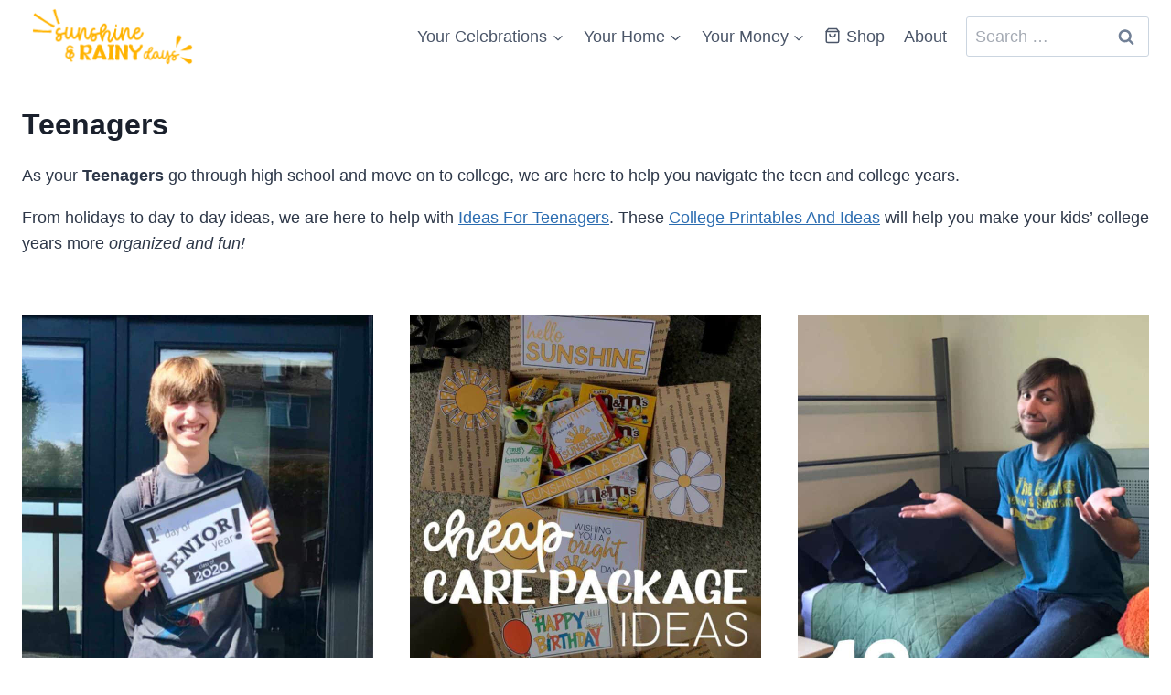

--- FILE ---
content_type: text/html; charset=UTF-8
request_url: https://sunshineandrainydays.com/category/home/teenagers/
body_size: 46546
content:
<!doctype html>
<html lang="en-US" class="no-js" itemtype="https://schema.org/Blog" itemscope>
<head><meta charset="UTF-8"><script>if(navigator.userAgent.match(/MSIE|Internet Explorer/i)||navigator.userAgent.match(/Trident\/7\..*?rv:11/i)){var href=document.location.href;if(!href.match(/[?&]nowprocket/)){if(href.indexOf("?")==-1){if(href.indexOf("#")==-1){document.location.href=href+"?nowprocket=1"}else{document.location.href=href.replace("#","?nowprocket=1#")}}else{if(href.indexOf("#")==-1){document.location.href=href+"&nowprocket=1"}else{document.location.href=href.replace("#","&nowprocket=1#")}}}}</script><script>(()=>{class RocketLazyLoadScripts{constructor(){this.v="2.0.4",this.userEvents=["keydown","keyup","mousedown","mouseup","mousemove","mouseover","mouseout","touchmove","touchstart","touchend","touchcancel","wheel","click","dblclick","input"],this.attributeEvents=["onblur","onclick","oncontextmenu","ondblclick","onfocus","onmousedown","onmouseenter","onmouseleave","onmousemove","onmouseout","onmouseover","onmouseup","onmousewheel","onscroll","onsubmit"]}async t(){this.i(),this.o(),/iP(ad|hone)/.test(navigator.userAgent)&&this.h(),this.u(),this.l(this),this.m(),this.k(this),this.p(this),this._(),await Promise.all([this.R(),this.L()]),this.lastBreath=Date.now(),this.S(this),this.P(),this.D(),this.O(),this.M(),await this.C(this.delayedScripts.normal),await this.C(this.delayedScripts.defer),await this.C(this.delayedScripts.async),await this.T(),await this.F(),await this.j(),await this.A(),window.dispatchEvent(new Event("rocket-allScriptsLoaded")),this.everythingLoaded=!0,this.lastTouchEnd&&await new Promise(t=>setTimeout(t,500-Date.now()+this.lastTouchEnd)),this.I(),this.H(),this.U(),this.W()}i(){this.CSPIssue=sessionStorage.getItem("rocketCSPIssue"),document.addEventListener("securitypolicyviolation",t=>{this.CSPIssue||"script-src-elem"!==t.violatedDirective||"data"!==t.blockedURI||(this.CSPIssue=!0,sessionStorage.setItem("rocketCSPIssue",!0))},{isRocket:!0})}o(){window.addEventListener("pageshow",t=>{this.persisted=t.persisted,this.realWindowLoadedFired=!0},{isRocket:!0}),window.addEventListener("pagehide",()=>{this.onFirstUserAction=null},{isRocket:!0})}h(){let t;function e(e){t=e}window.addEventListener("touchstart",e,{isRocket:!0}),window.addEventListener("touchend",function i(o){o.changedTouches[0]&&t.changedTouches[0]&&Math.abs(o.changedTouches[0].pageX-t.changedTouches[0].pageX)<10&&Math.abs(o.changedTouches[0].pageY-t.changedTouches[0].pageY)<10&&o.timeStamp-t.timeStamp<200&&(window.removeEventListener("touchstart",e,{isRocket:!0}),window.removeEventListener("touchend",i,{isRocket:!0}),"INPUT"===o.target.tagName&&"text"===o.target.type||(o.target.dispatchEvent(new TouchEvent("touchend",{target:o.target,bubbles:!0})),o.target.dispatchEvent(new MouseEvent("mouseover",{target:o.target,bubbles:!0})),o.target.dispatchEvent(new PointerEvent("click",{target:o.target,bubbles:!0,cancelable:!0,detail:1,clientX:o.changedTouches[0].clientX,clientY:o.changedTouches[0].clientY})),event.preventDefault()))},{isRocket:!0})}q(t){this.userActionTriggered||("mousemove"!==t.type||this.firstMousemoveIgnored?"keyup"===t.type||"mouseover"===t.type||"mouseout"===t.type||(this.userActionTriggered=!0,this.onFirstUserAction&&this.onFirstUserAction()):this.firstMousemoveIgnored=!0),"click"===t.type&&t.preventDefault(),t.stopPropagation(),t.stopImmediatePropagation(),"touchstart"===this.lastEvent&&"touchend"===t.type&&(this.lastTouchEnd=Date.now()),"click"===t.type&&(this.lastTouchEnd=0),this.lastEvent=t.type,t.composedPath&&t.composedPath()[0].getRootNode()instanceof ShadowRoot&&(t.rocketTarget=t.composedPath()[0]),this.savedUserEvents.push(t)}u(){this.savedUserEvents=[],this.userEventHandler=this.q.bind(this),this.userEvents.forEach(t=>window.addEventListener(t,this.userEventHandler,{passive:!1,isRocket:!0})),document.addEventListener("visibilitychange",this.userEventHandler,{isRocket:!0})}U(){this.userEvents.forEach(t=>window.removeEventListener(t,this.userEventHandler,{passive:!1,isRocket:!0})),document.removeEventListener("visibilitychange",this.userEventHandler,{isRocket:!0}),this.savedUserEvents.forEach(t=>{(t.rocketTarget||t.target).dispatchEvent(new window[t.constructor.name](t.type,t))})}m(){const t="return false",e=Array.from(this.attributeEvents,t=>"data-rocket-"+t),i="["+this.attributeEvents.join("],[")+"]",o="[data-rocket-"+this.attributeEvents.join("],[data-rocket-")+"]",s=(e,i,o)=>{o&&o!==t&&(e.setAttribute("data-rocket-"+i,o),e["rocket"+i]=new Function("event",o),e.setAttribute(i,t))};new MutationObserver(t=>{for(const n of t)"attributes"===n.type&&(n.attributeName.startsWith("data-rocket-")||this.everythingLoaded?n.attributeName.startsWith("data-rocket-")&&this.everythingLoaded&&this.N(n.target,n.attributeName.substring(12)):s(n.target,n.attributeName,n.target.getAttribute(n.attributeName))),"childList"===n.type&&n.addedNodes.forEach(t=>{if(t.nodeType===Node.ELEMENT_NODE)if(this.everythingLoaded)for(const i of[t,...t.querySelectorAll(o)])for(const t of i.getAttributeNames())e.includes(t)&&this.N(i,t.substring(12));else for(const e of[t,...t.querySelectorAll(i)])for(const t of e.getAttributeNames())this.attributeEvents.includes(t)&&s(e,t,e.getAttribute(t))})}).observe(document,{subtree:!0,childList:!0,attributeFilter:[...this.attributeEvents,...e]})}I(){this.attributeEvents.forEach(t=>{document.querySelectorAll("[data-rocket-"+t+"]").forEach(e=>{this.N(e,t)})})}N(t,e){const i=t.getAttribute("data-rocket-"+e);i&&(t.setAttribute(e,i),t.removeAttribute("data-rocket-"+e))}k(t){Object.defineProperty(HTMLElement.prototype,"onclick",{get(){return this.rocketonclick||null},set(e){this.rocketonclick=e,this.setAttribute(t.everythingLoaded?"onclick":"data-rocket-onclick","this.rocketonclick(event)")}})}S(t){function e(e,i){let o=e[i];e[i]=null,Object.defineProperty(e,i,{get:()=>o,set(s){t.everythingLoaded?o=s:e["rocket"+i]=o=s}})}e(document,"onreadystatechange"),e(window,"onload"),e(window,"onpageshow");try{Object.defineProperty(document,"readyState",{get:()=>t.rocketReadyState,set(e){t.rocketReadyState=e},configurable:!0}),document.readyState="loading"}catch(t){console.log("WPRocket DJE readyState conflict, bypassing")}}l(t){this.originalAddEventListener=EventTarget.prototype.addEventListener,this.originalRemoveEventListener=EventTarget.prototype.removeEventListener,this.savedEventListeners=[],EventTarget.prototype.addEventListener=function(e,i,o){o&&o.isRocket||!t.B(e,this)&&!t.userEvents.includes(e)||t.B(e,this)&&!t.userActionTriggered||e.startsWith("rocket-")||t.everythingLoaded?t.originalAddEventListener.call(this,e,i,o):(t.savedEventListeners.push({target:this,remove:!1,type:e,func:i,options:o}),"mouseenter"!==e&&"mouseleave"!==e||t.originalAddEventListener.call(this,e,t.savedUserEvents.push,o))},EventTarget.prototype.removeEventListener=function(e,i,o){o&&o.isRocket||!t.B(e,this)&&!t.userEvents.includes(e)||t.B(e,this)&&!t.userActionTriggered||e.startsWith("rocket-")||t.everythingLoaded?t.originalRemoveEventListener.call(this,e,i,o):t.savedEventListeners.push({target:this,remove:!0,type:e,func:i,options:o})}}J(t,e){this.savedEventListeners=this.savedEventListeners.filter(i=>{let o=i.type,s=i.target||window;return e!==o||t!==s||(this.B(o,s)&&(i.type="rocket-"+o),this.$(i),!1)})}H(){EventTarget.prototype.addEventListener=this.originalAddEventListener,EventTarget.prototype.removeEventListener=this.originalRemoveEventListener,this.savedEventListeners.forEach(t=>this.$(t))}$(t){t.remove?this.originalRemoveEventListener.call(t.target,t.type,t.func,t.options):this.originalAddEventListener.call(t.target,t.type,t.func,t.options)}p(t){let e;function i(e){return t.everythingLoaded?e:e.split(" ").map(t=>"load"===t||t.startsWith("load.")?"rocket-jquery-load":t).join(" ")}function o(o){function s(e){const s=o.fn[e];o.fn[e]=o.fn.init.prototype[e]=function(){return this[0]===window&&t.userActionTriggered&&("string"==typeof arguments[0]||arguments[0]instanceof String?arguments[0]=i(arguments[0]):"object"==typeof arguments[0]&&Object.keys(arguments[0]).forEach(t=>{const e=arguments[0][t];delete arguments[0][t],arguments[0][i(t)]=e})),s.apply(this,arguments),this}}if(o&&o.fn&&!t.allJQueries.includes(o)){const e={DOMContentLoaded:[],"rocket-DOMContentLoaded":[]};for(const t in e)document.addEventListener(t,()=>{e[t].forEach(t=>t())},{isRocket:!0});o.fn.ready=o.fn.init.prototype.ready=function(i){function s(){parseInt(o.fn.jquery)>2?setTimeout(()=>i.bind(document)(o)):i.bind(document)(o)}return"function"==typeof i&&(t.realDomReadyFired?!t.userActionTriggered||t.fauxDomReadyFired?s():e["rocket-DOMContentLoaded"].push(s):e.DOMContentLoaded.push(s)),o([])},s("on"),s("one"),s("off"),t.allJQueries.push(o)}e=o}t.allJQueries=[],o(window.jQuery),Object.defineProperty(window,"jQuery",{get:()=>e,set(t){o(t)}})}P(){const t=new Map;document.write=document.writeln=function(e){const i=document.currentScript,o=document.createRange(),s=i.parentElement;let n=t.get(i);void 0===n&&(n=i.nextSibling,t.set(i,n));const c=document.createDocumentFragment();o.setStart(c,0),c.appendChild(o.createContextualFragment(e)),s.insertBefore(c,n)}}async R(){return new Promise(t=>{this.userActionTriggered?t():this.onFirstUserAction=t})}async L(){return new Promise(t=>{document.addEventListener("DOMContentLoaded",()=>{this.realDomReadyFired=!0,t()},{isRocket:!0})})}async j(){return this.realWindowLoadedFired?Promise.resolve():new Promise(t=>{window.addEventListener("load",t,{isRocket:!0})})}M(){this.pendingScripts=[];this.scriptsMutationObserver=new MutationObserver(t=>{for(const e of t)e.addedNodes.forEach(t=>{"SCRIPT"!==t.tagName||t.noModule||t.isWPRocket||this.pendingScripts.push({script:t,promise:new Promise(e=>{const i=()=>{const i=this.pendingScripts.findIndex(e=>e.script===t);i>=0&&this.pendingScripts.splice(i,1),e()};t.addEventListener("load",i,{isRocket:!0}),t.addEventListener("error",i,{isRocket:!0}),setTimeout(i,1e3)})})})}),this.scriptsMutationObserver.observe(document,{childList:!0,subtree:!0})}async F(){await this.X(),this.pendingScripts.length?(await this.pendingScripts[0].promise,await this.F()):this.scriptsMutationObserver.disconnect()}D(){this.delayedScripts={normal:[],async:[],defer:[]},document.querySelectorAll("script[type$=rocketlazyloadscript]").forEach(t=>{t.hasAttribute("data-rocket-src")?t.hasAttribute("async")&&!1!==t.async?this.delayedScripts.async.push(t):t.hasAttribute("defer")&&!1!==t.defer||"module"===t.getAttribute("data-rocket-type")?this.delayedScripts.defer.push(t):this.delayedScripts.normal.push(t):this.delayedScripts.normal.push(t)})}async _(){await this.L();let t=[];document.querySelectorAll("script[type$=rocketlazyloadscript][data-rocket-src]").forEach(e=>{let i=e.getAttribute("data-rocket-src");if(i&&!i.startsWith("data:")){i.startsWith("//")&&(i=location.protocol+i);try{const o=new URL(i).origin;o!==location.origin&&t.push({src:o,crossOrigin:e.crossOrigin||"module"===e.getAttribute("data-rocket-type")})}catch(t){}}}),t=[...new Map(t.map(t=>[JSON.stringify(t),t])).values()],this.Y(t,"preconnect")}async G(t){if(await this.K(),!0!==t.noModule||!("noModule"in HTMLScriptElement.prototype))return new Promise(e=>{let i;function o(){(i||t).setAttribute("data-rocket-status","executed"),e()}try{if(navigator.userAgent.includes("Firefox/")||""===navigator.vendor||this.CSPIssue)i=document.createElement("script"),[...t.attributes].forEach(t=>{let e=t.nodeName;"type"!==e&&("data-rocket-type"===e&&(e="type"),"data-rocket-src"===e&&(e="src"),i.setAttribute(e,t.nodeValue))}),t.text&&(i.text=t.text),t.nonce&&(i.nonce=t.nonce),i.hasAttribute("src")?(i.addEventListener("load",o,{isRocket:!0}),i.addEventListener("error",()=>{i.setAttribute("data-rocket-status","failed-network"),e()},{isRocket:!0}),setTimeout(()=>{i.isConnected||e()},1)):(i.text=t.text,o()),i.isWPRocket=!0,t.parentNode.replaceChild(i,t);else{const i=t.getAttribute("data-rocket-type"),s=t.getAttribute("data-rocket-src");i?(t.type=i,t.removeAttribute("data-rocket-type")):t.removeAttribute("type"),t.addEventListener("load",o,{isRocket:!0}),t.addEventListener("error",i=>{this.CSPIssue&&i.target.src.startsWith("data:")?(console.log("WPRocket: CSP fallback activated"),t.removeAttribute("src"),this.G(t).then(e)):(t.setAttribute("data-rocket-status","failed-network"),e())},{isRocket:!0}),s?(t.fetchPriority="high",t.removeAttribute("data-rocket-src"),t.src=s):t.src="data:text/javascript;base64,"+window.btoa(unescape(encodeURIComponent(t.text)))}}catch(i){t.setAttribute("data-rocket-status","failed-transform"),e()}});t.setAttribute("data-rocket-status","skipped")}async C(t){const e=t.shift();return e?(e.isConnected&&await this.G(e),this.C(t)):Promise.resolve()}O(){this.Y([...this.delayedScripts.normal,...this.delayedScripts.defer,...this.delayedScripts.async],"preload")}Y(t,e){this.trash=this.trash||[];let i=!0;var o=document.createDocumentFragment();t.forEach(t=>{const s=t.getAttribute&&t.getAttribute("data-rocket-src")||t.src;if(s&&!s.startsWith("data:")){const n=document.createElement("link");n.href=s,n.rel=e,"preconnect"!==e&&(n.as="script",n.fetchPriority=i?"high":"low"),t.getAttribute&&"module"===t.getAttribute("data-rocket-type")&&(n.crossOrigin=!0),t.crossOrigin&&(n.crossOrigin=t.crossOrigin),t.integrity&&(n.integrity=t.integrity),t.nonce&&(n.nonce=t.nonce),o.appendChild(n),this.trash.push(n),i=!1}}),document.head.appendChild(o)}W(){this.trash.forEach(t=>t.remove())}async T(){try{document.readyState="interactive"}catch(t){}this.fauxDomReadyFired=!0;try{await this.K(),this.J(document,"readystatechange"),document.dispatchEvent(new Event("rocket-readystatechange")),await this.K(),document.rocketonreadystatechange&&document.rocketonreadystatechange(),await this.K(),this.J(document,"DOMContentLoaded"),document.dispatchEvent(new Event("rocket-DOMContentLoaded")),await this.K(),this.J(window,"DOMContentLoaded"),window.dispatchEvent(new Event("rocket-DOMContentLoaded"))}catch(t){console.error(t)}}async A(){try{document.readyState="complete"}catch(t){}try{await this.K(),this.J(document,"readystatechange"),document.dispatchEvent(new Event("rocket-readystatechange")),await this.K(),document.rocketonreadystatechange&&document.rocketonreadystatechange(),await this.K(),this.J(window,"load"),window.dispatchEvent(new Event("rocket-load")),await this.K(),window.rocketonload&&window.rocketonload(),await this.K(),this.allJQueries.forEach(t=>t(window).trigger("rocket-jquery-load")),await this.K(),this.J(window,"pageshow");const t=new Event("rocket-pageshow");t.persisted=this.persisted,window.dispatchEvent(t),await this.K(),window.rocketonpageshow&&window.rocketonpageshow({persisted:this.persisted})}catch(t){console.error(t)}}async K(){Date.now()-this.lastBreath>45&&(await this.X(),this.lastBreath=Date.now())}async X(){return document.hidden?new Promise(t=>setTimeout(t)):new Promise(t=>requestAnimationFrame(t))}B(t,e){return e===document&&"readystatechange"===t||(e===document&&"DOMContentLoaded"===t||(e===window&&"DOMContentLoaded"===t||(e===window&&"load"===t||e===window&&"pageshow"===t)))}static run(){(new RocketLazyLoadScripts).t()}}RocketLazyLoadScripts.run()})();</script>
	
	<meta name="viewport" content="width=device-width, initial-scale=1, minimum-scale=1">
	<meta name='robots' content='index, follow, max-image-preview:large, max-snippet:-1, max-video-preview:-1' />

	<!-- This site is optimized with the Yoast SEO plugin v26.7 - https://yoast.com/wordpress/plugins/seo/ -->
	<title>Teenagers - Sunshine and Rainy Days</title>
<link data-rocket-prefetch href="https://exchange.mediavine.com" rel="dns-prefetch">
<link data-rocket-prefetch href="https://scripts.mediavine.com" rel="dns-prefetch">
<link data-rocket-prefetch href="https://securepubads.g.doubleclick.net" rel="dns-prefetch">
<link data-rocket-prefetch href="https://eu-us.consentmanager.net" rel="dns-prefetch">
<link data-rocket-prefetch href="https://eu-us-cdn.consentmanager.net" rel="dns-prefetch">
<link data-rocket-prefetch href="https://faves.grow.me" rel="dns-prefetch">
<link data-rocket-prefetch href="https://app.grow.me" rel="dns-prefetch">
<style id="wpr-usedcss">img:is([sizes=auto i],[sizes^="auto," i]){contain-intrinsic-size:3000px 1500px}img.emoji{display:inline!important;border:none!important;box-shadow:none!important;height:1em!important;width:1em!important;margin:0 .07em!important;vertical-align:-.1em!important;background:0 0!important;padding:0!important}:where(.wp-block-button__link){border-radius:9999px;box-shadow:none;padding:calc(.667em + 2px) calc(1.333em + 2px);text-decoration:none}:root :where(.wp-block-button .wp-block-button__link.is-style-outline),:root :where(.wp-block-button.is-style-outline>.wp-block-button__link){border:2px solid;padding:.667em 1.333em}:root :where(.wp-block-button .wp-block-button__link.is-style-outline:not(.has-text-color)),:root :where(.wp-block-button.is-style-outline>.wp-block-button__link:not(.has-text-color)){color:currentColor}:root :where(.wp-block-button .wp-block-button__link.is-style-outline:not(.has-background)),:root :where(.wp-block-button.is-style-outline>.wp-block-button__link:not(.has-background)){background-color:initial;background-image:none}:where(.wp-block-calendar table:not(.has-background) th){background:#ddd}:where(.wp-block-columns){margin-bottom:1.75em}:where(.wp-block-columns.has-background){padding:1.25em 2.375em}:where(.wp-block-post-comments input[type=submit]){border:none}:where(.wp-block-cover-image:not(.has-text-color)),:where(.wp-block-cover:not(.has-text-color)){color:#fff}:where(.wp-block-cover-image.is-light:not(.has-text-color)),:where(.wp-block-cover.is-light:not(.has-text-color)){color:#000}:root :where(.wp-block-cover h1:not(.has-text-color)),:root :where(.wp-block-cover h2:not(.has-text-color)),:root :where(.wp-block-cover h3:not(.has-text-color)),:root :where(.wp-block-cover h4:not(.has-text-color)),:root :where(.wp-block-cover h5:not(.has-text-color)),:root :where(.wp-block-cover h6:not(.has-text-color)),:root :where(.wp-block-cover p:not(.has-text-color)){color:inherit}:where(.wp-block-file){margin-bottom:1.5em}:where(.wp-block-file__button){border-radius:2em;display:inline-block;padding:.5em 1em}:where(.wp-block-file__button):is(a):active,:where(.wp-block-file__button):is(a):focus,:where(.wp-block-file__button):is(a):hover,:where(.wp-block-file__button):is(a):visited{box-shadow:none;color:#fff;opacity:.85;text-decoration:none}:where(.wp-block-group.wp-block-group-is-layout-constrained){position:relative}:root :where(.wp-block-image.is-style-rounded img,.wp-block-image .is-style-rounded img){border-radius:9999px}:where(.wp-block-latest-comments:not([style*=line-height] .wp-block-latest-comments__comment)){line-height:1.1}:where(.wp-block-latest-comments:not([style*=line-height] .wp-block-latest-comments__comment-excerpt p)){line-height:1.8}:root :where(.wp-block-latest-posts.is-grid){padding:0}:root :where(.wp-block-latest-posts.wp-block-latest-posts__list){padding-left:0}ul{box-sizing:border-box}:root :where(.wp-block-list.has-background){padding:1.25em 2.375em}:where(.wp-block-navigation.has-background .wp-block-navigation-item a:not(.wp-element-button)),:where(.wp-block-navigation.has-background .wp-block-navigation-submenu a:not(.wp-element-button)){padding:.5em 1em}:where(.wp-block-navigation .wp-block-navigation__submenu-container .wp-block-navigation-item a:not(.wp-element-button)),:where(.wp-block-navigation .wp-block-navigation__submenu-container .wp-block-navigation-submenu a:not(.wp-element-button)),:where(.wp-block-navigation .wp-block-navigation__submenu-container .wp-block-navigation-submenu button.wp-block-navigation-item__content),:where(.wp-block-navigation .wp-block-navigation__submenu-container .wp-block-pages-list__item button.wp-block-navigation-item__content){padding:.5em 1em}:root :where(p.has-background){padding:1.25em 2.375em}:where(p.has-text-color:not(.has-link-color)) a{color:inherit}:where(.wp-block-post-comments-form) input:not([type=submit]),:where(.wp-block-post-comments-form) textarea{border:1px solid #949494;font-family:inherit;font-size:1em}:where(.wp-block-post-comments-form) input:where(:not([type=submit]):not([type=checkbox])),:where(.wp-block-post-comments-form) textarea{padding:calc(.667em + 2px)}:where(.wp-block-post-excerpt){box-sizing:border-box;margin-bottom:var(--wp--style--block-gap);margin-top:var(--wp--style--block-gap)}:where(.wp-block-preformatted.has-background){padding:1.25em 2.375em}:where(.wp-block-search__button){border:1px solid #ccc;padding:6px 10px}:where(.wp-block-search__input){font-family:inherit;font-size:inherit;font-style:inherit;font-weight:inherit;letter-spacing:inherit;line-height:inherit;text-transform:inherit}:where(.wp-block-search__button-inside .wp-block-search__inside-wrapper){border:1px solid #949494;box-sizing:border-box;padding:4px}:where(.wp-block-search__button-inside .wp-block-search__inside-wrapper) .wp-block-search__input{border:none;border-radius:0;padding:0 4px}:where(.wp-block-search__button-inside .wp-block-search__inside-wrapper) .wp-block-search__input:focus{outline:0}:where(.wp-block-search__button-inside .wp-block-search__inside-wrapper) :where(.wp-block-search__button){padding:4px 8px}:root :where(.wp-block-separator.is-style-dots){height:auto;line-height:1;text-align:center}:root :where(.wp-block-separator.is-style-dots):before{color:currentColor;content:"···";font-family:serif;font-size:1.5em;letter-spacing:2em;padding-left:2em}:root :where(.wp-block-site-logo.is-style-rounded){border-radius:9999px}:where(.wp-block-social-links:not(.is-style-logos-only)) .wp-social-link{background-color:#f0f0f0;color:#444}:where(.wp-block-social-links:not(.is-style-logos-only)) .wp-social-link-amazon{background-color:#f90;color:#fff}:where(.wp-block-social-links:not(.is-style-logos-only)) .wp-social-link-bandcamp{background-color:#1ea0c3;color:#fff}:where(.wp-block-social-links:not(.is-style-logos-only)) .wp-social-link-behance{background-color:#0757fe;color:#fff}:where(.wp-block-social-links:not(.is-style-logos-only)) .wp-social-link-bluesky{background-color:#0a7aff;color:#fff}:where(.wp-block-social-links:not(.is-style-logos-only)) .wp-social-link-codepen{background-color:#1e1f26;color:#fff}:where(.wp-block-social-links:not(.is-style-logos-only)) .wp-social-link-deviantart{background-color:#02e49b;color:#fff}:where(.wp-block-social-links:not(.is-style-logos-only)) .wp-social-link-discord{background-color:#5865f2;color:#fff}:where(.wp-block-social-links:not(.is-style-logos-only)) .wp-social-link-dribbble{background-color:#e94c89;color:#fff}:where(.wp-block-social-links:not(.is-style-logos-only)) .wp-social-link-dropbox{background-color:#4280ff;color:#fff}:where(.wp-block-social-links:not(.is-style-logos-only)) .wp-social-link-etsy{background-color:#f45800;color:#fff}:where(.wp-block-social-links:not(.is-style-logos-only)) .wp-social-link-facebook{background-color:#0866ff;color:#fff}:where(.wp-block-social-links:not(.is-style-logos-only)) .wp-social-link-fivehundredpx{background-color:#000;color:#fff}:where(.wp-block-social-links:not(.is-style-logos-only)) .wp-social-link-flickr{background-color:#0461dd;color:#fff}:where(.wp-block-social-links:not(.is-style-logos-only)) .wp-social-link-foursquare{background-color:#e65678;color:#fff}:where(.wp-block-social-links:not(.is-style-logos-only)) .wp-social-link-github{background-color:#24292d;color:#fff}:where(.wp-block-social-links:not(.is-style-logos-only)) .wp-social-link-goodreads{background-color:#eceadd;color:#382110}:where(.wp-block-social-links:not(.is-style-logos-only)) .wp-social-link-google{background-color:#ea4434;color:#fff}:where(.wp-block-social-links:not(.is-style-logos-only)) .wp-social-link-gravatar{background-color:#1d4fc4;color:#fff}:where(.wp-block-social-links:not(.is-style-logos-only)) .wp-social-link-instagram{background-color:#f00075;color:#fff}:where(.wp-block-social-links:not(.is-style-logos-only)) .wp-social-link-lastfm{background-color:#e21b24;color:#fff}:where(.wp-block-social-links:not(.is-style-logos-only)) .wp-social-link-linkedin{background-color:#0d66c2;color:#fff}:where(.wp-block-social-links:not(.is-style-logos-only)) .wp-social-link-mastodon{background-color:#3288d4;color:#fff}:where(.wp-block-social-links:not(.is-style-logos-only)) .wp-social-link-medium{background-color:#000;color:#fff}:where(.wp-block-social-links:not(.is-style-logos-only)) .wp-social-link-meetup{background-color:#f6405f;color:#fff}:where(.wp-block-social-links:not(.is-style-logos-only)) .wp-social-link-patreon{background-color:#000;color:#fff}:where(.wp-block-social-links:not(.is-style-logos-only)) .wp-social-link-pinterest{background-color:#e60122;color:#fff}:where(.wp-block-social-links:not(.is-style-logos-only)) .wp-social-link-pocket{background-color:#ef4155;color:#fff}:where(.wp-block-social-links:not(.is-style-logos-only)) .wp-social-link-reddit{background-color:#ff4500;color:#fff}:where(.wp-block-social-links:not(.is-style-logos-only)) .wp-social-link-skype{background-color:#0478d7;color:#fff}:where(.wp-block-social-links:not(.is-style-logos-only)) .wp-social-link-snapchat{background-color:#fefc00;color:#fff;stroke:#000}:where(.wp-block-social-links:not(.is-style-logos-only)) .wp-social-link-soundcloud{background-color:#ff5600;color:#fff}:where(.wp-block-social-links:not(.is-style-logos-only)) .wp-social-link-spotify{background-color:#1bd760;color:#fff}:where(.wp-block-social-links:not(.is-style-logos-only)) .wp-social-link-telegram{background-color:#2aabee;color:#fff}:where(.wp-block-social-links:not(.is-style-logos-only)) .wp-social-link-threads{background-color:#000;color:#fff}:where(.wp-block-social-links:not(.is-style-logos-only)) .wp-social-link-tiktok{background-color:#000;color:#fff}:where(.wp-block-social-links:not(.is-style-logos-only)) .wp-social-link-tumblr{background-color:#011835;color:#fff}:where(.wp-block-social-links:not(.is-style-logos-only)) .wp-social-link-twitch{background-color:#6440a4;color:#fff}:where(.wp-block-social-links:not(.is-style-logos-only)) .wp-social-link-twitter{background-color:#1da1f2;color:#fff}:where(.wp-block-social-links:not(.is-style-logos-only)) .wp-social-link-vimeo{background-color:#1eb7ea;color:#fff}:where(.wp-block-social-links:not(.is-style-logos-only)) .wp-social-link-vk{background-color:#4680c2;color:#fff}:where(.wp-block-social-links:not(.is-style-logos-only)) .wp-social-link-wordpress{background-color:#3499cd;color:#fff}:where(.wp-block-social-links:not(.is-style-logos-only)) .wp-social-link-whatsapp{background-color:#25d366;color:#fff}:where(.wp-block-social-links:not(.is-style-logos-only)) .wp-social-link-x{background-color:#000;color:#fff}:where(.wp-block-social-links:not(.is-style-logos-only)) .wp-social-link-yelp{background-color:#d32422;color:#fff}:where(.wp-block-social-links:not(.is-style-logos-only)) .wp-social-link-youtube{background-color:red;color:#fff}:where(.wp-block-social-links.is-style-logos-only) .wp-social-link{background:0 0}:where(.wp-block-social-links.is-style-logos-only) .wp-social-link svg{height:1.25em;width:1.25em}:where(.wp-block-social-links.is-style-logos-only) .wp-social-link-amazon{color:#f90}:where(.wp-block-social-links.is-style-logos-only) .wp-social-link-bandcamp{color:#1ea0c3}:where(.wp-block-social-links.is-style-logos-only) .wp-social-link-behance{color:#0757fe}:where(.wp-block-social-links.is-style-logos-only) .wp-social-link-bluesky{color:#0a7aff}:where(.wp-block-social-links.is-style-logos-only) .wp-social-link-codepen{color:#1e1f26}:where(.wp-block-social-links.is-style-logos-only) .wp-social-link-deviantart{color:#02e49b}:where(.wp-block-social-links.is-style-logos-only) .wp-social-link-discord{color:#5865f2}:where(.wp-block-social-links.is-style-logos-only) .wp-social-link-dribbble{color:#e94c89}:where(.wp-block-social-links.is-style-logos-only) .wp-social-link-dropbox{color:#4280ff}:where(.wp-block-social-links.is-style-logos-only) .wp-social-link-etsy{color:#f45800}:where(.wp-block-social-links.is-style-logos-only) .wp-social-link-facebook{color:#0866ff}:where(.wp-block-social-links.is-style-logos-only) .wp-social-link-fivehundredpx{color:#000}:where(.wp-block-social-links.is-style-logos-only) .wp-social-link-flickr{color:#0461dd}:where(.wp-block-social-links.is-style-logos-only) .wp-social-link-foursquare{color:#e65678}:where(.wp-block-social-links.is-style-logos-only) .wp-social-link-github{color:#24292d}:where(.wp-block-social-links.is-style-logos-only) .wp-social-link-goodreads{color:#382110}:where(.wp-block-social-links.is-style-logos-only) .wp-social-link-google{color:#ea4434}:where(.wp-block-social-links.is-style-logos-only) .wp-social-link-gravatar{color:#1d4fc4}:where(.wp-block-social-links.is-style-logos-only) .wp-social-link-instagram{color:#f00075}:where(.wp-block-social-links.is-style-logos-only) .wp-social-link-lastfm{color:#e21b24}:where(.wp-block-social-links.is-style-logos-only) .wp-social-link-linkedin{color:#0d66c2}:where(.wp-block-social-links.is-style-logos-only) .wp-social-link-mastodon{color:#3288d4}:where(.wp-block-social-links.is-style-logos-only) .wp-social-link-medium{color:#000}:where(.wp-block-social-links.is-style-logos-only) .wp-social-link-meetup{color:#f6405f}:where(.wp-block-social-links.is-style-logos-only) .wp-social-link-patreon{color:#000}:where(.wp-block-social-links.is-style-logos-only) .wp-social-link-pinterest{color:#e60122}:where(.wp-block-social-links.is-style-logos-only) .wp-social-link-pocket{color:#ef4155}:where(.wp-block-social-links.is-style-logos-only) .wp-social-link-reddit{color:#ff4500}:where(.wp-block-social-links.is-style-logos-only) .wp-social-link-skype{color:#0478d7}:where(.wp-block-social-links.is-style-logos-only) .wp-social-link-snapchat{color:#fff;stroke:#000}:where(.wp-block-social-links.is-style-logos-only) .wp-social-link-soundcloud{color:#ff5600}:where(.wp-block-social-links.is-style-logos-only) .wp-social-link-spotify{color:#1bd760}:where(.wp-block-social-links.is-style-logos-only) .wp-social-link-telegram{color:#2aabee}:where(.wp-block-social-links.is-style-logos-only) .wp-social-link-threads{color:#000}:where(.wp-block-social-links.is-style-logos-only) .wp-social-link-tiktok{color:#000}:where(.wp-block-social-links.is-style-logos-only) .wp-social-link-tumblr{color:#011835}:where(.wp-block-social-links.is-style-logos-only) .wp-social-link-twitch{color:#6440a4}:where(.wp-block-social-links.is-style-logos-only) .wp-social-link-twitter{color:#1da1f2}:where(.wp-block-social-links.is-style-logos-only) .wp-social-link-vimeo{color:#1eb7ea}:where(.wp-block-social-links.is-style-logos-only) .wp-social-link-vk{color:#4680c2}:where(.wp-block-social-links.is-style-logos-only) .wp-social-link-whatsapp{color:#25d366}:where(.wp-block-social-links.is-style-logos-only) .wp-social-link-wordpress{color:#3499cd}:where(.wp-block-social-links.is-style-logos-only) .wp-social-link-x{color:#000}:where(.wp-block-social-links.is-style-logos-only) .wp-social-link-yelp{color:#d32422}:where(.wp-block-social-links.is-style-logos-only) .wp-social-link-youtube{color:red}:root :where(.wp-block-social-links .wp-social-link a){padding:.25em}:root :where(.wp-block-social-links.is-style-logos-only .wp-social-link a){padding:0}:root :where(.wp-block-social-links.is-style-pill-shape .wp-social-link a){padding-left:.6666666667em;padding-right:.6666666667em}:root :where(.wp-block-tag-cloud.is-style-outline){display:flex;flex-wrap:wrap;gap:1ch}:root :where(.wp-block-tag-cloud.is-style-outline a){border:1px solid;font-size:unset!important;margin-right:0;padding:1ch 2ch;text-decoration:none!important}:root :where(.wp-block-table-of-contents){box-sizing:border-box}:where(.wp-block-term-description){box-sizing:border-box;margin-bottom:var(--wp--style--block-gap);margin-top:var(--wp--style--block-gap)}:where(pre.wp-block-verse){font-family:inherit}.entry-content{counter-reset:footnotes}:root{--wp--preset--font-size--normal:16px;--wp--preset--font-size--huge:42px}.aligncenter{clear:both}.screen-reader-text{border:0;clip-path:inset(50%);height:1px;margin:-1px;overflow:hidden;padding:0;position:absolute;width:1px;word-wrap:normal!important}.screen-reader-text:focus{background-color:#ddd;clip-path:none;color:#444;display:block;font-size:1em;height:auto;left:5px;line-height:normal;padding:15px 23px 14px;text-decoration:none;top:5px;width:auto;z-index:100000}html :where(.has-border-color){border-style:solid}html :where([style*=border-top-color]){border-top-style:solid}html :where([style*=border-right-color]){border-right-style:solid}html :where([style*=border-bottom-color]){border-bottom-style:solid}html :where([style*=border-left-color]){border-left-style:solid}html :where([style*=border-width]){border-style:solid}html :where([style*=border-top-width]){border-top-style:solid}html :where([style*=border-right-width]){border-right-style:solid}html :where([style*=border-bottom-width]){border-bottom-style:solid}html :where([style*=border-left-width]){border-left-style:solid}html :where(img[class*=wp-image-]){height:auto;max-width:100%}:where(figure){margin:0 0 1em}html :where(.is-position-sticky){--wp-admin--admin-bar--position-offset:var(--wp-admin--admin-bar--height,0px)}@media screen and (max-width:600px){html :where(.is-position-sticky){--wp-admin--admin-bar--position-offset:0px}}:root{--wp--preset--aspect-ratio--square:1;--wp--preset--aspect-ratio--4-3:4/3;--wp--preset--aspect-ratio--3-4:3/4;--wp--preset--aspect-ratio--3-2:3/2;--wp--preset--aspect-ratio--2-3:2/3;--wp--preset--aspect-ratio--16-9:16/9;--wp--preset--aspect-ratio--9-16:9/16;--wp--preset--color--black:#000000;--wp--preset--color--cyan-bluish-gray:#abb8c3;--wp--preset--color--white:#ffffff;--wp--preset--color--pale-pink:#f78da7;--wp--preset--color--vivid-red:#cf2e2e;--wp--preset--color--luminous-vivid-orange:#ff6900;--wp--preset--color--luminous-vivid-amber:#fcb900;--wp--preset--color--light-green-cyan:#7bdcb5;--wp--preset--color--vivid-green-cyan:#00d084;--wp--preset--color--pale-cyan-blue:#8ed1fc;--wp--preset--color--vivid-cyan-blue:#0693e3;--wp--preset--color--vivid-purple:#9b51e0;--wp--preset--color--theme-palette-1:var(--global-palette1);--wp--preset--color--theme-palette-2:var(--global-palette2);--wp--preset--color--theme-palette-3:var(--global-palette3);--wp--preset--color--theme-palette-4:var(--global-palette4);--wp--preset--color--theme-palette-5:var(--global-palette5);--wp--preset--color--theme-palette-6:var(--global-palette6);--wp--preset--color--theme-palette-7:var(--global-palette7);--wp--preset--color--theme-palette-8:var(--global-palette8);--wp--preset--color--theme-palette-9:var(--global-palette9);--wp--preset--gradient--vivid-cyan-blue-to-vivid-purple:linear-gradient(135deg,rgba(6, 147, 227, 1) 0%,rgb(155, 81, 224) 100%);--wp--preset--gradient--light-green-cyan-to-vivid-green-cyan:linear-gradient(135deg,rgb(122, 220, 180) 0%,rgb(0, 208, 130) 100%);--wp--preset--gradient--luminous-vivid-amber-to-luminous-vivid-orange:linear-gradient(135deg,rgba(252, 185, 0, 1) 0%,rgba(255, 105, 0, 1) 100%);--wp--preset--gradient--luminous-vivid-orange-to-vivid-red:linear-gradient(135deg,rgba(255, 105, 0, 1) 0%,rgb(207, 46, 46) 100%);--wp--preset--gradient--very-light-gray-to-cyan-bluish-gray:linear-gradient(135deg,rgb(238, 238, 238) 0%,rgb(169, 184, 195) 100%);--wp--preset--gradient--cool-to-warm-spectrum:linear-gradient(135deg,rgb(74, 234, 220) 0%,rgb(151, 120, 209) 20%,rgb(207, 42, 186) 40%,rgb(238, 44, 130) 60%,rgb(251, 105, 98) 80%,rgb(254, 248, 76) 100%);--wp--preset--gradient--blush-light-purple:linear-gradient(135deg,rgb(255, 206, 236) 0%,rgb(152, 150, 240) 100%);--wp--preset--gradient--blush-bordeaux:linear-gradient(135deg,rgb(254, 205, 165) 0%,rgb(254, 45, 45) 50%,rgb(107, 0, 62) 100%);--wp--preset--gradient--luminous-dusk:linear-gradient(135deg,rgb(255, 203, 112) 0%,rgb(199, 81, 192) 50%,rgb(65, 88, 208) 100%);--wp--preset--gradient--pale-ocean:linear-gradient(135deg,rgb(255, 245, 203) 0%,rgb(182, 227, 212) 50%,rgb(51, 167, 181) 100%);--wp--preset--gradient--electric-grass:linear-gradient(135deg,rgb(202, 248, 128) 0%,rgb(113, 206, 126) 100%);--wp--preset--gradient--midnight:linear-gradient(135deg,rgb(2, 3, 129) 0%,rgb(40, 116, 252) 100%);--wp--preset--font-size--small:var(--global-font-size-small);--wp--preset--font-size--medium:var(--global-font-size-medium);--wp--preset--font-size--large:var(--global-font-size-large);--wp--preset--font-size--x-large:42px;--wp--preset--font-size--larger:var(--global-font-size-larger);--wp--preset--font-size--xxlarge:var(--global-font-size-xxlarge);--wp--preset--spacing--20:0.44rem;--wp--preset--spacing--30:0.67rem;--wp--preset--spacing--40:1rem;--wp--preset--spacing--50:1.5rem;--wp--preset--spacing--60:2.25rem;--wp--preset--spacing--70:3.38rem;--wp--preset--spacing--80:5.06rem;--wp--preset--shadow--natural:6px 6px 9px rgba(0, 0, 0, .2);--wp--preset--shadow--deep:12px 12px 50px rgba(0, 0, 0, .4);--wp--preset--shadow--sharp:6px 6px 0px rgba(0, 0, 0, .2);--wp--preset--shadow--outlined:6px 6px 0px -3px rgba(255, 255, 255, 1),6px 6px rgba(0, 0, 0, 1);--wp--preset--shadow--crisp:6px 6px 0px rgba(0, 0, 0, 1)}:where(.is-layout-flex){gap:.5em}:where(.is-layout-grid){gap:.5em}:where(.wp-block-post-template.is-layout-flex){gap:1.25em}:where(.wp-block-post-template.is-layout-grid){gap:1.25em}:where(.wp-block-columns.is-layout-flex){gap:2em}:where(.wp-block-columns.is-layout-grid){gap:2em}:root :where(.wp-block-pullquote){font-size:1.5em;line-height:1.6}html{line-height:1.15;-webkit-text-size-adjust:100%}body{margin:0}main{display:block;min-width:0}h1{font-size:2em;margin:.67em 0}a{background-color:rgba(0,0,0,0)}strong{font-weight:700}code{font-family:monospace,monospace;font-size:1em}img{border-style:none}button,input{font-size:100%;margin:0}button,input{overflow:visible}button{text-transform:none}[type=submit],button{-webkit-appearance:button}progress{vertical-align:baseline}[type=number]::-webkit-inner-spin-button,[type=number]::-webkit-outer-spin-button{height:auto}[type=search]{-webkit-appearance:textfield;outline-offset:-2px}[type=search]::-webkit-search-decoration{-webkit-appearance:none}::-webkit-file-upload-button{-webkit-appearance:button;font:inherit}template{display:none}[hidden]{display:none}:root{--global-gray-400:#CBD5E0;--global-gray-500:#A0AEC0;--global-xs-spacing:1em;--global-sm-spacing:1.5rem;--global-md-spacing:2rem;--global-lg-spacing:2.5em;--global-xl-spacing:3.5em;--global-xxl-spacing:5rem;--global-edge-spacing:1.5rem;--global-boxed-spacing:2rem;--global-font-size-small:clamp(0.8rem, 0.73rem + 0.217vw, 0.9rem);--global-font-size-medium:clamp(1.1rem, 0.995rem + 0.326vw, 1.25rem);--global-font-size-large:clamp(1.75rem, 1.576rem + 0.543vw, 2rem);--global-font-size-larger:clamp(2rem, 1.6rem + 1vw, 2.5rem);--global-font-size-xxlarge:clamp(2.25rem, 1.728rem + 1.63vw, 3rem)}h1,h2{padding:0;margin:0}h1 a,h2 a{color:inherit;text-decoration:none}em{font-style:italic}address{margin:0 0 1.5em}code,tt{font-family:Monaco,Consolas,"Andale Mono","DejaVu Sans Mono",monospace;font-size:.8rem}html{box-sizing:border-box}*,::after,::before{box-sizing:inherit}ul{margin:0 0 1.5em 1.5em;padding:0}ul.aligncenter{list-style:none}ul{list-style:disc}li>ul{margin-bottom:0;margin-left:1.5em}dt{font-weight:700}img{display:block;height:auto;max-width:100%}a{color:var(--global-palette-highlight);text-underline-offset:.1em;transition:all .1s linear}a:active,a:focus,a:hover{color:var(--global-palette-highlight-alt);text-underline-offset:.25em}a:active,a:hover{outline:0}.inner-link-style-normal a:not(.button),.widget-area.inner-link-style-normal a:not(.button){text-decoration:underline}.screen-reader-text{clip:rect(1px,1px,1px,1px);position:absolute!important;height:1px;width:1px;overflow:hidden;word-wrap:normal!important}.screen-reader-text:focus{background-color:#f1f1f1;border-radius:3px;box-shadow:0 0 2px 2px rgba(0,0,0,.6);clip:auto!important;color:#21759b;display:block;font-size:.875rem;font-weight:700;height:auto;left:5px;line-height:normal;padding:15px 23px 14px;text-decoration:none;top:5px;width:auto;z-index:100000}:where(html:not(.no-js)) .hide-focus-outline :focus{outline:0}#primary[tabindex="-1"]:focus{outline:0}input[type=email],input[type=number],input[type=password],input[type=search],input[type=text],input[type=url]{-webkit-appearance:none;color:var(--global-palette5);border:1px solid var(--global-gray-400);border-radius:3px;padding:.4em .5em;max-width:100%;background:var(--global-palette9);box-shadow:0 0 0 -7px transparent}::-webkit-input-placeholder{color:var(--global-palette6)}::-moz-placeholder{color:var(--global-palette6);opacity:1}::placeholder{color:var(--global-palette6)}input[type=email]:focus,input[type=number]:focus,input[type=password]:focus,input[type=search]:focus,input[type=text]:focus,input[type=url]:focus{color:var(--global-palette3);border-color:var(--global-palette6);outline:0;box-shadow:0 5px 15px -7px rgba(0,0,0,.1)}.search-form{position:relative}.search-form input.search-field,.search-form input[type=search]{padding-right:60px;width:100%}.search-form .search-submit[type=submit]{top:0;right:0;bottom:0;position:absolute;color:transparent;background:rgba(0,0,0,0);z-index:2;width:50px;border:0;padding:8px 12px 7px;border-radius:0;box-shadow:none;overflow:hidden}.search-form .search-submit[type=submit]:focus,.search-form .search-submit[type=submit]:hover{color:transparent;background:rgba(0,0,0,0);box-shadow:none}.search-form .kadence-search-icon-wrap{position:absolute;right:0;top:0;height:100%;width:50px;padding:0;text-align:center;background:0 0;z-index:3;cursor:pointer;pointer-events:none;color:var(--global-palette6);text-shadow:none;display:flex;align-items:center;justify-content:center}.search-form .search-submit[type=submit]:hover~.kadence-search-icon-wrap{color:var(--global-palette4)}button,input[type=submit]{border-radius:3px;background:var(--global-palette-btn-bg);color:var(--global-palette-btn);padding:.4em 1em;border:0;font-size:1.125rem;line-height:1.6;display:inline-block;font-family:inherit;cursor:pointer;text-decoration:none;transition:all .2s ease;box-shadow:0 0 0 -7px transparent}button:visited,input[type=submit]:visited{background:var(--global-palette-btn-bg);color:var(--global-palette-btn)}button:active,button:focus,button:hover,input[type=submit]:active,input[type=submit]:focus,input[type=submit]:hover{color:var(--global-palette-btn-hover);background:var(--global-palette-btn-bg-hover);box-shadow:0 15px 25px -7px rgba(0,0,0,.1)}button.disabled,button:disabled,input[type=submit].disabled,input[type=submit]:disabled{cursor:not-allowed;opacity:.5}.kadence-svg-iconset{display:inline-flex;align-self:center}.kadence-svg-iconset svg{height:1em;width:1em}.kadence-svg-iconset.svg-baseline svg{top:.125em;position:relative}:root .has-theme-palette9-background-color{background-color:var(--global-palette9)}.kt-clear::after,.kt-clear::before{content:" ";display:table}.kt-clear::after{clear:both}#wpadminbar{position:fixed!important}.content-area{margin:var(--global-xxl-spacing) 0}.entry-content{word-break:break-word}.body{overflow-x:hidden}.scroll a *,a.scroll *{pointer-events:none}.site-container{margin:0 auto;padding:0 var(--global-content-edge-padding)}.content-bg{background:#fff}#kt-scroll-up,#kt-scroll-up-reader{position:fixed;transform:translateY(40px);transition:all .2s ease;opacity:0;z-index:1000;display:flex;cursor:pointer}#kt-scroll-up *,#kt-scroll-up-reader *{pointer-events:none}#kt-scroll-up.scroll-visible{transform:translateY(0);opacity:1}#kt-scroll-up-reader{transform:translateY(0);transition:all 0s ease}#kt-scroll-up-reader:not(:focus){clip:rect(1px,1px,1px,1px);height:1px;width:1px;overflow:hidden;word-wrap:normal!important}#kt-scroll-up-reader:focus{transform:translateY(0);opacity:1;box-shadow:none;z-index:1001}.infinite-scroll .pagination{display:none}#wrapper{overflow:hidden;overflow:clip}.kadence-scrollbar-fixer{margin-right:var(--scrollbar-offset,unset)}.kadence-scrollbar-fixer .item-is-fixed{right:var(--scrollbar-offset,0)}.aligncenter{clear:both;display:block;margin-left:auto;margin-right:auto;text-align:center}body.footer-on-bottom #wrapper{min-height:100vh;display:flex;flex-direction:column}body.footer-on-bottom.admin-bar #wrapper{min-height:calc(100vh - 32px)}body.footer-on-bottom #inner-wrap{flex:1 0 auto}:root{--global-palette1:#2B6CB0;--global-palette2:#215387;--global-palette3:#1A202C;--global-palette4:#2D3748;--global-palette5:#4A5568;--global-palette6:#718096;--global-palette7:#EDF2F7;--global-palette8:#F7FAFC;--global-palette9:#ffffff;--global-palette9rgb:255,255,255;--global-palette-highlight:var(--global-palette1);--global-palette-highlight-alt:var(--global-palette2);--global-palette-highlight-alt2:var(--global-palette9);--global-palette-btn-bg:var(--global-palette4);--global-palette-btn-bg-hover:var(--global-palette2);--global-palette-btn:var(--global-palette9);--global-palette-btn-hover:var(--global-palette9);--global-body-font-family:-apple-system,BlinkMacSystemFont,"Segoe UI",Roboto,Oxygen-Sans,Ubuntu,Cantarell,"Helvetica Neue",sans-serif,"Apple Color Emoji","Segoe UI Emoji","Segoe UI Symbol";--global-heading-font-family:inherit;--global-primary-nav-font-family:inherit;--global-fallback-font:sans-serif;--global-display-fallback-font:sans-serif;--global-content-width:1400px;--global-content-wide-width:calc(1400px + 230px);--global-content-narrow-width:842px;--global-content-edge-padding:1.5rem;--global-content-boxed-padding:2rem;--global-calc-content-width:calc(1400px - var(--global-content-edge-padding) - var(--global-content-edge-padding) );--wp--style--global--content-size:var(--global-calc-content-width)}.wp-site-blocks{--global-vw:calc( 100vw - ( 0.5 * var(--scrollbar-offset)))}body{background:#fff}body,input{font-style:normal;font-weight:400;font-size:18px;line-height:1.6;font-family:var(--global-body-font-family);color:var(--global-palette4)}.content-bg{background:var(--global-palette9)}h1,h2{font-family:var(--global-heading-font-family)}h1{font-weight:700;font-size:32px;line-height:1.5;color:var(--global-palette3)}h2{font-weight:700;font-size:28px;line-height:1.5;color:var(--global-palette3)}.site-container{max-width:var(--global-content-width)}.content-area{margin-top:2rem;margin-bottom:2rem}.entry-content-wrap{padding:2rem}.entry.loop-entry{box-shadow:0 15px 15px -10px rgba(0,0,0,.05)}.loop-entry .entry-content-wrap{padding:2rem}@media all and (max-width:1024px){.content-area{margin-top:3rem;margin-bottom:3rem}:root{--global-content-boxed-padding:2rem}.entry-content-wrap{padding:2rem}.loop-entry .entry-content-wrap{padding:2rem}.mobile-transparent-header #masthead{position:absolute;left:0;right:0;z-index:100}.kadence-scrollbar-fixer.mobile-transparent-header #masthead{right:var(--scrollbar-offset,0)}.mobile-transparent-header #masthead,.mobile-transparent-header .site-bottom-header-wrap .site-header-row-container-inner,.mobile-transparent-header .site-main-header-wrap .site-header-row-container-inner{background:0 0}}@media all and (max-width:767px){.content-area{margin-top:2rem;margin-bottom:2rem}:root{--global-content-boxed-padding:1.5rem}.entry-content-wrap{padding:1.5rem}.loop-entry .entry-content-wrap{padding:1.5rem}}button,input[type=submit]{box-shadow:0 0 0 -7px transparent}button:active,button:focus,button:hover,input[type=submit]:active,input[type=submit]:focus,input[type=submit]:hover{box-shadow:0 15px 25px -7px rgba(0,0,0,.1)}@media all and (min-width:1025px){.transparent-header #masthead{position:absolute;left:0;right:0;z-index:100}.transparent-header.kadence-scrollbar-fixer #masthead{right:var(--scrollbar-offset,0)}.transparent-header #masthead,.transparent-header .site-bottom-header-wrap .site-header-row-container-inner,.transparent-header .site-main-header-wrap .site-header-row-container-inner{background:0 0}}.site-branding a.brand img{max-width:198px}.site-branding{padding:0}#masthead,#masthead .kadence-sticky-header.item-is-fixed:not(.item-at-start):not(.site-header-row-container):not(.site-main-header-wrap),#masthead .kadence-sticky-header.item-is-fixed:not(.item-at-start)>.site-header-row-container-inner{background:#fff}.site-main-header-inner-wrap{min-height:80px}.site-bottom-header-inner-wrap{min-height:0}.main-navigation .primary-menu-container>ul>li.menu-item>a{padding-left:calc(1.2em / 2);padding-right:calc(1.2em / 2);padding-top:.6em;padding-bottom:.6em;color:var(--global-palette5)}.main-navigation .primary-menu-container>ul>li.menu-item .dropdown-nav-special-toggle{right:calc(1.2em / 2)}.main-navigation .primary-menu-container>ul>li.menu-item>a:hover{color:var(--global-palette-highlight)}.main-navigation .primary-menu-container>ul>li.menu-item.current-menu-item>a{color:var(--global-palette3)}.header-navigation .header-menu-container ul ul.sub-menu{background:var(--global-palette3);box-shadow:0 2px 13px 0 rgba(0,0,0,.1)}.header-menu-container ul.menu>li.kadence-menu-mega-enabled>ul>li.menu-item>a,.header-navigation .header-menu-container ul ul li.menu-item{border-bottom:1px solid rgba(255,255,255,.1)}.header-navigation .header-menu-container ul ul li.menu-item>a{width:200px;padding-top:1em;padding-bottom:1em;color:var(--global-palette8);font-size:12px}.header-navigation .header-menu-container ul ul li.menu-item>a:hover{color:var(--global-palette9);background:var(--global-palette4)}.header-navigation .header-menu-container ul ul li.menu-item.current-menu-item>a{color:var(--global-palette9);background:var(--global-palette4)}.mobile-toggle-open-container .menu-toggle-open,.mobile-toggle-open-container .menu-toggle-open:focus{color:var(--global-palette5);padding:.4em .6em;font-size:14px}.mobile-toggle-open-container .menu-toggle-open .menu-toggle-icon{font-size:20px}.mobile-toggle-open-container .menu-toggle-open:focus-visible,.mobile-toggle-open-container .menu-toggle-open:hover{color:var(--global-palette-highlight)}.mobile-navigation ul li{font-size:14px}.mobile-navigation ul li a{padding-top:1em;padding-bottom:1em}.mobile-navigation ul li.menu-item-has-children>.drawer-nav-drop-wrap,.mobile-navigation ul li>a{color:var(--global-palette8)}.mobile-navigation ul li.current-menu-item.menu-item-has-children>.drawer-nav-drop-wrap,.mobile-navigation ul li.current-menu-item>a{color:var(--global-palette-highlight)}.mobile-navigation ul li.menu-item-has-children .drawer-nav-drop-wrap,.mobile-navigation ul li:not(.menu-item-has-children) a{border-bottom:1px solid rgba(255,255,255,.1)}.mobile-navigation:not(.drawer-navigation-parent-toggle-true) ul li.menu-item-has-children .drawer-nav-drop-wrap button{border-left:1px solid rgba(255,255,255,.1)}#mobile-drawer .drawer-header .drawer-toggle{padding:.6em .15em;font-size:24px}.site-middle-footer-inner-wrap{min-height:10px;padding-top:0;padding-bottom:0;grid-column-gap:30px;grid-row-gap:30px}.site-middle-footer-inner-wrap .site-footer-section:not(:last-child):after{right:calc(-30px / 2)}.site-bottom-footer-inner-wrap{padding-top:0;padding-bottom:0;grid-column-gap:30px}.site-bottom-footer-inner-wrap .site-footer-section:not(:last-child):after{right:calc(-30px / 2)}.footer-social-wrap .footer-social-inner-wrap{font-size:1em;gap:.3em}.site-footer .site-footer-wrap .site-footer-section .footer-social-wrap .footer-social-inner-wrap .social-button{border:2px transparent;border-radius:3px}.header-item-search-bar form ::-webkit-input-placeholder{color:currentColor;opacity:.5}.header-item-search-bar form ::placeholder{color:currentColor;opacity:.5}.header-search-bar form{max-width:100%;width:200px}.header-mobile-search-bar form{max-width:calc(100vw - var(--global-sm-spacing) - var(--global-sm-spacing));width:600px}.site-branding{max-height:inherit}.site-branding a.brand{display:flex;gap:1em;flex-direction:row;align-items:center;text-decoration:none;color:inherit;max-height:inherit}.site-branding a.brand img{display:block}.header-navigation ul ul.sub-menu{display:none;position:absolute;top:100%;flex-direction:column;background:#fff;margin-left:0;box-shadow:0 2px 13px rgba(0,0,0,.1);z-index:1000}body:not(.hide-focus-outline) .header-navigation li.menu-item--has-toggle>a:focus .dropdown-nav-toggle{opacity:.2}.header-navigation ul ul.sub-menu>li:last-child{border-bottom:0}.header-navigation ul ul.sub-menu.sub-menu-edge{left:auto;right:0}.header-navigation ul ul ul.sub-menu.sub-menu-edge{left:auto;right:100%}.wp-site-blocks .nav--toggle-sub .dropdown-nav-special-toggle{position:absolute!important;overflow:hidden;padding:0!important;margin:0!important;margin-right:-.1em!important;border:0!important;width:.9em;top:0;bottom:0;height:auto;border-radius:0;box-shadow:none!important;background:rgba(0,0,0,0)!important;display:block;left:auto;right:.7em;pointer-events:none}.wp-site-blocks .nav--toggle-sub .sub-menu .dropdown-nav-special-toggle{width:2.6em;margin:0!important;right:0}.nav--toggle-sub .dropdown-nav-special-toggle:focus{z-index:10}.nav--toggle-sub .dropdown-nav-toggle{display:block;background:rgba(0,0,0,0);position:absolute;right:0;top:50%;width:.7em;height:.7em;font-size:inherit;width:.9em;height:.9em;font-size:.9em;display:inline-flex;line-height:inherit;margin:0;padding:0;border:none;border-radius:0;transform:translateY(-50%);overflow:visible;transition:opacity .2s ease}.nav--toggle-sub ul ul .dropdown-nav-toggle{right:.2em}.nav--toggle-sub ul ul .dropdown-nav-toggle .kadence-svg-iconset{transform:rotate(-90deg)}.nav--toggle-sub li.menu-item-has-children{position:relative}.nav-drop-title-wrap{position:relative;padding-right:1em;display:block}.nav--toggle-sub li.menu-item--toggled-on>ul,.nav--toggle-sub li:not(.menu-item--has-toggle):focus>ul,.nav--toggle-sub:not(.click-to-open) li:hover>ul{display:block}.nav--toggle-sub li:not(.menu-item--has-toggle):focus-within>ul{display:block}@media(hover:none){.wp-site-blocks .nav--toggle-sub .menu-item--has-toggle:not(.menu-item--toggled-on) .dropdown-nav-special-toggle{left:0;right:0!important;margin-right:0!important;width:100%;pointer-events:all}.wp-site-blocks .nav--toggle-sub .menu-item--has-toggle:not(.menu-item--toggled-on)>a{pointer-events:none}}.rtl .primary-menu-container>ul>li.menu-item .dropdown-nav-special-toggle{right:auto;left:.7em}.rtl .wp-site-blocks .nav--toggle-sub .sub-menu .dropdown-nav-special-toggle{left:0;right:auto}.wp-site-blocks .nav--toggle-sub .kadence-menu-mega-enabled .sub-menu .dropdown-nav-special-toggle{display:none}.header-menu-container,.header-navigation{display:flex}.header-navigation li.menu-item>a{display:block;width:100%;text-decoration:none;color:var(--global-palette4);transition:all .2s ease-in-out;transform:translate3d(0,0,0)}.header-navigation li.menu-item>a:focus,.header-navigation li.menu-item>a:hover{color:var(--global-palette-highlight)}.header-navigation ul.sub-menu{display:block;list-style:none;margin:0;padding:0}.header-navigation ul li.menu-item>a{padding:.6em .5em}.header-navigation ul ul li.menu-item>a{padding:1em;outline-offset:-2px}.header-navigation ul ul li.menu-item>a{width:200px}.header-navigation ul ul ul.sub-menu{top:0;left:100%;right:auto;min-height:100%}.header-navigation .menu{display:flex;flex-wrap:wrap;justify-content:center;align-items:center;list-style:none;margin:0;padding:0}.menu-toggle-open{display:flex;background:rgba(0,0,0,0);align-items:center;box-shadow:none}.menu-toggle-open .menu-toggle-icon{display:flex}.menu-toggle-open:focus,.menu-toggle-open:hover{border-color:currentColor;background:rgba(0,0,0,0);box-shadow:none}.menu-toggle-open.menu-toggle-style-default{border:0}.wp-site-blocks .menu-toggle-open{box-shadow:none}.mobile-navigation{width:100%}.mobile-navigation a{display:block;width:100%;text-decoration:none;padding:.6em .5em}.mobile-navigation ul{display:block;list-style:none;margin:0;padding:0}.drawer-nav-drop-wrap{display:flex;position:relative}.drawer-nav-drop-wrap a{color:inherit}.drawer-nav-drop-wrap .drawer-sub-toggle{background:rgba(0,0,0,0);color:inherit;padding:.5em .7em;display:flex;border:0;border-radius:0;box-shadow:none;line-height:normal}.drawer-nav-drop-wrap .drawer-sub-toggle[aria-expanded=true] svg{transform:rotate(180deg)}.mobile-navigation ul ul{padding-left:1em;transition:all .2s ease-in-out}.mobile-navigation ul.has-collapse-sub-nav ul.sub-menu{display:none}.mobile-navigation ul ul ul ul ul ul{padding-left:0}.mobile-navigation ul.has-collapse-sub-nav .sub-menu.show-drawer{display:block}.popup-drawer{position:fixed;display:none;top:0;bottom:0;left:-99999rem;right:99999rem;transition:opacity .25s ease-in,left 0s .25s,right 0s .25s;z-index:100000}.popup-drawer .drawer-overlay{background-color:rgba(0,0,0,.4);position:fixed;top:0;right:0;bottom:0;left:0;opacity:0;transition:opacity .2s ease-in-out}.popup-drawer .drawer-inner{width:100%;transform:translateX(100%);max-width:90%;right:0;top:0;overflow:auto;background:#090c10;color:#fff;bottom:0;opacity:0;position:fixed;box-shadow:0 0 2rem 0 rgba(0,0,0,.1);display:flex;flex-direction:column;transition:transform .3s cubic-bezier(.77, .2, .05, 1),opacity .25s cubic-bezier(.77, .2, .05, 1)}.popup-drawer .drawer-header{padding:0 1.5em;display:flex;justify-content:flex-end;min-height:calc(1.2em + 24px)}.popup-drawer .drawer-header .drawer-toggle{background:rgba(0,0,0,0);border:0;font-size:24px;line-height:1;padding:.6em .15em;color:inherit;display:flex;box-shadow:none;border-radius:0}.popup-drawer .drawer-header .drawer-toggle:hover{box-shadow:none}.popup-drawer .drawer-content{padding:0 1.5em 1.5em}.popup-drawer .drawer-header .drawer-toggle{width:1em;position:relative;height:1em;box-sizing:content-box;font-size:24px}.drawer-toggle .toggle-close-bar{width:.75em;height:.08em;background:currentColor;transform-origin:center center;position:absolute;margin-top:-.04em;opacity:0;border-radius:.08em;left:50%;margin-left:-.375em;top:50%;transform:rotate(45deg) translateX(-50%);transition:transform .3s cubic-bezier(.77, .2, .05, 1),opacity .3s cubic-bezier(.77, .2, .05, 1);transition-delay:.2s}.drawer-toggle .toggle-close-bar:last-child{transform:rotate(-45deg) translateX(50%)}.popup-drawer.active .drawer-toggle .toggle-close-bar{transform:rotate(45deg);opacity:1}.popup-drawer.active .drawer-toggle .toggle-close-bar:last-child{transform:rotate(-45deg);opacity:1}.popup-drawer .drawer-content.content-align-center{text-align:center}.popup-drawer .drawer-content.content-align-center .site-header-item{justify-content:center}body.admin-bar .popup-drawer{top:46px}body.admin-bar .popup-drawer .drawer-inner{top:46px}@media screen and (min-width:783px){body.admin-bar .popup-drawer{top:32px}body.admin-bar .popup-drawer .drawer-inner{top:32px}}.popup-drawer.show-drawer{display:block}.popup-drawer.active{left:0;opacity:1;right:0;transition:opacity .25s ease-out}.popup-drawer.active .drawer-inner{opacity:1;transform:translateX(0)}.popup-drawer.active .drawer-overlay{opacity:1;cursor:pointer}body[class*=showing-popup-drawer-]{overflow:hidden}#main-header{display:none}#masthead{position:relative;z-index:11}.site-header-row{display:grid;grid-template-columns:auto auto}.site-header-upper-inner-wrap.child-is-fixed{display:flex;align-items:flex-end}.site-header-upper-inner-wrap.child-is-fixed .site-main-header-wrap{width:100%}.site-header-section{display:flex;max-height:inherit}.site-header-item{display:flex;align-items:center;margin-right:10px;max-height:inherit}.site-header-section>.site-header-item:last-child{margin-right:0}.drawer-content .site-header-item{margin-right:0;margin-bottom:10px}.drawer-content .site-header-item:last-child{margin-bottom:0}.site-header-section-right{justify-content:flex-end}.element-social-inner-wrap{display:flex;flex-wrap:wrap;align-items:center;gap:.3em}a.social-button{width:2em;text-decoration:none;height:2em;display:inline-flex;justify-content:center;align-items:center;margin:0;color:var(--global-palette4);background:var(--global-palette7);border-radius:3px;transition:all .2s ease-in-out}a.social-button:hover{color:var(--global-palette-btn);background:var(--global-palette-btn-bg)}.kadence-sticky-header{position:relative;z-index:1}.item-is-fixed{position:fixed;left:0;right:0;z-index:1200}.kadence-sticky-header.item-is-fixed:not(.item-at-start) .site-branding a.brand img:not(.svg-logo-image){width:auto}.kadence-sticky-header.item-is-fixed:not(.item-at-start)[data-shrink=true] .site-branding a.brand picture img{max-height:inherit}#mobile-drawer{z-index:99999}#mobile-header .mobile-navigation>.mobile-menu-container.drawer-menu-container>ul.menu{display:flex;flex-wrap:wrap}#mobile-header .mobile-navigation:not(.drawer-navigation-parent-toggle-true) ul li.menu-item-has-children .drawer-nav-drop-wrap button{border:0}#mobile-header .mobile-navigation ul li.menu-item-has-children .drawer-nav-drop-wrap,#mobile-header .mobile-navigation ul li:not(.menu-item-has-children) a{border:0}iframe,object{max-width:100%}.pagination{margin:var(--global-lg-spacing) auto;overflow:hidden}.pagination .nav-links{justify-content:center;flex-wrap:wrap}.pagination .page-numbers{display:inline-block;margin-right:.5em;border:2px solid transparent;min-width:2.5em;line-height:2.25em;text-align:center;text-decoration:none;border-radius:.25rem;color:inherit}.pagination a:active,.pagination a:focus,.pagination a:hover{border-color:var(--global-palette-btn-bg)}.pagination .current{border-color:var(--global-palette-btn-bg);background:var(--global-palette-btn-bg);color:var(--global-palette-btn)}.pagination .page-numbers:last-child{margin-right:0}.widget-area ul{padding-left:.5em}.widget-area a:where(:not(.button):not(.wp-block-button__link):not(.wp-element-button)){color:var(--global-palette3);text-decoration:none}.widget-area a:where(:not(.button):not(.wp-block-button__link):not(.wp-element-button)):hover{color:var(--global-palette-highlight);text-decoration:underline}.grid-cols{display:grid;grid-template-columns:minmax(0,1fr);column-gap:2.5rem;row-gap:2.5rem}.wp-site-blocks .grid-cols:before{display:none}@media screen and (min-width:576px){.grid-sm-col-2{grid-template-columns:repeat(2,minmax(0,1fr))}}@media screen and (min-width:1025px){#secondary{grid-column:2;grid-row:1;min-width:0}#main-header{display:block}#mobile-header{display:none}.grid-lg-col-3{grid-template-columns:repeat(3,minmax(0,1fr))}}.entry{box-shadow:0 15px 25px -10px rgba(0,0,0,.05);border-radius:.25rem}.content-wrap{position:relative}.site-main{min-width:0}ul.kadence-posts-list{padding:0;margin:0;list-style:none}.kadence-posts-list .entry-list-item{display:flex;flex-direction:column}.kadence-posts-list .entry-list-item article.entry{flex:1}@media screen and (max-width:719px){.content-style-boxed .content-bg:not(.loop-entry){margin-left:-1rem;margin-right:-1rem;width:auto}.site-footer-row-container-inner .site-footer-row.site-footer-row-mobile-column-layout-row{grid-template-columns:minmax(0,1fr)}}.entry-content:after{display:table;clear:both;content:""}.wp-site-blocks .post-thumbnail{display:block;height:0;padding-bottom:66.67%;overflow:hidden;position:relative}.wp-site-blocks .post-thumbnail.kadence-thumbnail-ratio-inherit{padding-bottom:0;height:auto}.wp-site-blocks .post-thumbnail.kadence-thumbnail-ratio-inherit .post-thumbnail-inner{position:static}.wp-site-blocks .post-thumbnail.kadence-thumbnail-ratio-inherit img{margin-left:auto;margin-right:auto}.wp-site-blocks .post-thumbnail .post-thumbnail-inner{position:absolute;top:0;bottom:0;left:0;right:0}.wp-site-blocks .post-thumbnail img{flex:1;object-fit:cover}.wp-site-blocks .post-thumbnail:not(.kadence-thumbnail-ratio-inherit) img{height:100%;width:100%}.loop-entry .entry-header .entry-title{margin:0}.entry-hero-container-inner{background:var(--global-palette7)}.entry-hero-container-inner .entry-header{min-height:200px;display:flex;align-items:center;text-align:center;justify-content:center;flex-direction:column;margin-bottom:0}.entry-hero-container-inner .entry-header>div{width:100%}.entry-header{margin-bottom:1em}.entry-footer{clear:both}.entry-title{word-wrap:break-word}.site-footer-row{display:grid;grid-template-columns:repeat(2,minmax(0,1fr))}.site-footer-row.site-footer-row-columns-3{grid-template-columns:minmax(0,1fr) minmax(0,1fr) minmax(0,1fr)}.site-footer-row.site-footer-row-columns-1{display:flex;justify-content:center}.site-footer-row.site-footer-row-columns-1 .site-footer-section{flex:1;text-align:center;min-width:0}@media screen and (min-width:720px)and (max-width:1024px){.site-footer-row-container-inner .site-footer-row.site-footer-row-tablet-column-layout-default{grid-template-columns:minmax(0,1fr)}}.site-footer-section{display:flex;max-height:inherit}.footer-widget-area{flex:1;min-width:0;display:flex}.footer-widget-area>*{flex:1;min-width:0}.footer-widget-area.content-valign-top{align-items:flex-start}.footer-widget-area.content-align-center{text-align:center}.footer-widget-area.content-align-center .footer-social-inner-wrap{justify-content:center}.footer-widget-area.content-align-left{text-align:left}.footer-widget-area.content-align-left .footer-social-inner-wrap{justify-content:flex-start}.site-footer-wrap .social-button{color:var(--global-palette4);background:var(--global-palette7)}.site-footer-wrap .social-button:hover{text-decoration:none;color:var(--global-palette-btn);background:var(--global-palette-btn-bg)}.site-footer-section{position:relative}.site-footer-section:not(:last-child):after{content:"";position:absolute;top:0;bottom:0;height:auto;width:0;right:-15px;transform:translateX(50%)}.footer-html{margin:1em 0}.footer-html p:last-child{margin-bottom:0}.footer-html p:first-child{margin-top:0}.header-navigation ul li a:not([href]){cursor:default}.nav-drop-title-wrap{display:flex;align-items:center}.header-navigation>div>ul>li>a{display:flex;align-items:center}.menu-label-icon-wrap{margin-left:.3em}.kadence-menu-icon-side-left .menu-label-icon-wrap{margin-right:.3em;margin-left:0}.menu-label-icon{display:inline-flex;justify-content:center}.menu-label-icon svg{width:1em;height:1em;top:.125em;position:relative}.header-menu-container ul.menu{position:relative}.header-menu-container ul.menu>li.kadence-menu-mega-enabled>ul a{width:100%}.header-menu-container ul.menu>li.kadence-menu-mega-enabled>ul .dropdown-nav-toggle{display:none}.header-menu-container ul.menu>li.kadence-menu-mega-enabled>ul>li{border-bottom:0!important}.header-menu-container ul.menu>li.kadence-menu-mega-enabled>ul>li>a{border-bottom:1px solid rgba(255,255,255,.1)}.header-menu-container ul.menu>li.kadence-menu-mega-enabled>ul>li:not(.menu-item-has-children):last-child>a{border-bottom:0!important}.header-menu-container ul.menu>li.kadence-menu-mega-enabled>ul ul{display:block;position:static;box-shadow:none;background:0 0;opacity:1;visibility:hidden;transform:none;height:auto;clip:auto}.header-menu-container ul.menu>li.kadence-menu-mega-enabled.menu-item--toggled-on ul,.header-menu-container ul.menu>li.kadence-menu-mega-enabled:hover ul,.header-menu-container ul.menu>li.kadence-menu-mega-enabled:not(.menu-item--has-toggle):focus ul,.header-menu-container ul.menu>li.kadence-menu-mega-enabled>ul.opened ul{visibility:visible}.header-menu-container ul.menu>li.kadence-menu-mega-enabled:not(.kadence-menu-mega-columns-1)>ul.sub-menu{display:grid;grid-gap:16px;opacity:0;visibility:hidden;clip:rect(1px,1px,1px,1px);height:1px;overflow:hidden}.header-menu-container ul.menu>li.kadence-menu-mega-enabled:not(.kadence-menu-mega-columns-1).menu-item--toggled-on>ul.sub-menu,.header-menu-container ul.menu>li.kadence-menu-mega-enabled:not(.kadence-menu-mega-columns-1):not(.menu-item--has-toggle):focus>ul.sub-menu{opacity:1;visibility:visible;clip:auto;height:auto;overflow:visible}.header-menu-container ul.menu>li.kadence-menu-mega-enabled:not(.kadence-menu-mega-columns-1).menu-item--toggled-on>ul.sub-menu ul,.header-menu-container ul.menu>li.kadence-menu-mega-enabled:not(.kadence-menu-mega-columns-1):not(.menu-item--has-toggle):focus>ul.sub-menu ul{visibility:visible}nav:not(.click-to-open) .header-menu-container ul.menu>li.kadence-menu-mega-enabled:not(.kadence-menu-mega-columns-1):hover>ul.sub-menu{opacity:1;visibility:visible;clip:auto;height:auto;overflow:visible}:root{--global-kb-font-size-sm:clamp(0.8rem, 0.73rem + 0.217vw, 0.9rem);--global-kb-font-size-md:clamp(1.1rem, 0.995rem + 0.326vw, 1.25rem);--global-kb-font-size-lg:clamp(1.75rem, 1.576rem + 0.543vw, 2rem);--global-kb-font-size-xl:clamp(2.25rem, 1.728rem + 1.63vw, 3rem);--global-kb-font-size-xxl:clamp(2.5rem, 1.456rem + 3.26vw, 4rem);--global-kb-font-size-xxxl:clamp(2.75rem, 0.489rem + 7.065vw, 6rem)}:root{--mv-create-radius:0}.kt-block-spacer{position:relative;height:60px}.kt-divider-stripe{width:100%;border:0;position:absolute;top:50%;margin:0;height:20px;padding:0;left:50%;transform:perspective(1px) translate(-50%,-50%)}.kt-block-spacer.kt-block-spacer-halign-left .kt-divider-stripe{left:0;transform:perspective(1px) translate(0,-50%)}.kt-divider-stripe .kb-stripes-svg{position:absolute;top:0;left:0;right:0}.wp-block-kadence-spacer.aligncenter{width:100%}.wp-block-kadence-iconlist ul.kt-svg-icon-list:not(.this-prevents-issues):not(.this-stops-third-party-issues):not(.tijsloc){list-style:none;padding:0;display:grid}.wp-block-kadence-iconlist ul.kt-svg-icon-list li.kt-svg-icon-list-item-wrap:not(.this-prevents-issues):not(.this-stops-third-party-issues):not(.tijsloc){display:flex}.wp-block-kadence-iconlist ul.kt-svg-icon-list{padding:0;list-style:none;margin:0 0 10px;text-align:left;grid-template-rows:auto;display:grid;gap:5px 0}.wp-block-kadence-iconlist ul.kt-svg-icon-list svg{width:1em;height:1em}.wp-block-kadence-iconlist ul.kt-svg-icon-list .kt-svg-icon-list-item-wrap{display:flex;align-items:center;padding:0}.wp-block-kadence-iconlist ul.kt-svg-icon-list .kt-svg-icon-list-item-wrap .kt-svg-icon-list-single{margin-right:10px;padding:4px 0;display:inline-flex;justify-content:center;align-items:center}.wp-block-kadence-iconlist ul.kt-svg-icon-list .kt-svg-icon-list-item-wrap:last-child{margin-bottom:0}.wp-block-kadence-iconlist.aligncenter .kt-svg-icon-list-item-wrap{justify-content:center}.wp-block-kadence-column{display:flex;flex-direction:column;z-index:1;min-width:0;min-height:0}.kt-inside-inner-col{flex-direction:column;border:0 solid transparent;position:relative;transition:all .3s ease}body.admin-bar{--kb-admin-bar-visible:34px}@media screen and (max-width:782px){body.admin-bar{--kb-admin-bar-visible:46px}}.kb-row-layout-wrap{position:relative;border:0 solid transparent}.kb-row-layout-wrap:before{clear:both;display:table;content:""}.kt-row-column-wrap{display:grid;grid-template-columns:minmax(0,1fr);gap:var(--global-row-gutter-md,2rem) var(--global-row-gutter-md,2rem);grid-auto-rows:minmax(min-content,max-content);z-index:1;position:relative}.wp-block-kadence-rowlayout .kt-row-column-wrap.kb-theme-content-width{margin-left:auto;margin-right:auto}.kt-row-has-bg>.kt-row-column-wrap{padding-left:var(--global-content-edge-padding,15px);padding-right:var(--global-content-edge-padding,15px)}:where(.kb-row-layout-wrap:has(.wp-block-kadence-navigation)){z-index:49}:where(header .kb-row-layout-wrap:has(.wp-block-kadence-navigation)){z-index:1000}.kt-loader-ellips{font-size:20px;position:relative;width:4em;height:1em;margin:10px auto}.kt-loader-ellips__dot{display:block;width:1em;height:1em;border-radius:.5em;background:var(--global-palette5);position:absolute;animation-duration:.5s;animation-timing-function:ease;animation-iteration-count:infinite}.kt-loader-ellips__dot:first-child,.kt-loader-ellips__dot:nth-child(2){left:0}.kt-loader-ellips__dot:nth-child(3){left:1.5em}.kt-loader-ellips__dot:nth-child(4){left:3em}@keyframes loaderReveal{from{transform:scale(.001)}to{transform:scale(1)}}@keyframes loaderSlide{to{transform:translateX(1.5em)}}.kt-loader-ellips__dot:first-child{animation-name:loaderReveal}.kt-loader-ellips__dot:nth-child(2),.kt-loader-ellips__dot:nth-child(3){animation-name:loaderSlide}.kt-loader-ellips__dot:nth-child(4){animation-name:loaderReveal;animation-direction:reverse}.page-load-status{display:none;padding-top:20px;text-align:center;color:var(--global-palette4)}#menu-item-22227.kadence-menu-mega-enabled>.sub-menu{background-color:var(--global-palette9)}#menu-item-22346.kadence-menu-mega-enabled>.sub-menu{background-color:var(--global-palette9)}.kb-row-layout-id22224_f10cbb-02>.kt-row-column-wrap{align-content:start}:where(.kb-row-layout-id22224_f10cbb-02 > .kt-row-column-wrap)>.wp-block-kadence-column{justify-content:start}.kb-row-layout-id22224_f10cbb-02>.kt-row-column-wrap{column-gap:var(--global-kb-gap-md,2rem);row-gap:var(--global-kb-gap-md,2rem);max-width:var(--global-content-width,1400px);padding-left:var(--global-content-edge-padding);padding-right:var(--global-content-edge-padding);padding-top:var(--global-kb-spacing-sm,1.5rem);padding-bottom:var(--global-kb-spacing-sm,1.5rem);grid-template-columns:minmax(0,1fr)}.kadence-column22224_a5694c-7c>.kt-inside-inner-col,.kadence-column22224_a5694c-7c>.kt-inside-inner-col:before{border-top-left-radius:0;border-top-right-radius:0;border-bottom-right-radius:0;border-bottom-left-radius:0}.kadence-column22224_a5694c-7c>.kt-inside-inner-col{column-gap:var(--global-kb-gap-sm,1rem)}.kadence-column22224_a5694c-7c>.kt-inside-inner-col{flex-direction:column}.kadence-column22224_a5694c-7c>.kt-inside-inner-col>.aligncenter{width:100%}.kadence-column22224_a5694c-7c>.kt-inside-inner-col:before{opacity:.3}.kadence-column22224_a5694c-7c{position:relative}@media all and (max-width:1024px){.kb-row-layout-id22224_f10cbb-02>.kt-row-column-wrap{grid-template-columns:minmax(0,1fr)}.kadence-column22224_a5694c-7c>.kt-inside-inner-col{flex-direction:column;justify-content:center}.kb-row-layout-id22224_df8496-70>.kt-row-column-wrap>div:not(.added-for-specificity){grid-column:initial}}@media all and (max-width:767px){.kb-row-layout-id22224_f10cbb-02>.kt-row-column-wrap{grid-template-columns:minmax(0,1fr)}.kadence-column22224_a5694c-7c>.kt-inside-inner-col{flex-direction:column;justify-content:center}}.kb-row-layout-id22224_df8496-70>.kt-row-column-wrap{align-content:start}:where(.kb-row-layout-id22224_df8496-70 > .kt-row-column-wrap)>.wp-block-kadence-column{justify-content:start}.kb-row-layout-id22224_df8496-70>.kt-row-column-wrap{column-gap:var(--global-kb-gap-sm,1rem);row-gap:var(--global-kb-gap-md,2rem);padding-top:var(--global-kb-spacing-sm,1.5rem);padding-right:var(--global-kb-spacing-sm,1.5rem);padding-bottom:var(--global-kb-spacing-sm,1.5rem);padding-left:var(--global-kb-spacing-sm,1.5rem)}.kb-row-layout-id22224_df8496-70>.kt-row-column-wrap>div:not(.added-for-specificity){grid-column:initial}.kb-row-layout-id22224_df8496-70>.kt-row-column-wrap{grid-template-columns:repeat(4,minmax(0,1fr))}.kadence-column22224_93b714-ad>.kt-inside-inner-col,.kadence-column22224_93b714-ad>.kt-inside-inner-col:before{border-top-left-radius:0;border-top-right-radius:0;border-bottom-right-radius:0;border-bottom-left-radius:0}.kadence-column22224_93b714-ad>.kt-inside-inner-col{column-gap:var(--global-kb-gap-sm,1rem)}.kadence-column22224_93b714-ad>.kt-inside-inner-col{flex-direction:column}.kadence-column22224_93b714-ad>.kt-inside-inner-col>.aligncenter{width:100%}.kadence-column22224_93b714-ad>.kt-inside-inner-col:before{opacity:.3}.kadence-column22224_93b714-ad{position:relative}@media all and (max-width:1024px){.kb-row-layout-id22224_df8496-70>.kt-row-column-wrap{grid-template-columns:repeat(4,minmax(0,1fr))}.kadence-column22224_93b714-ad>.kt-inside-inner-col{flex-direction:column;justify-content:center}}@media all and (max-width:767px){.kb-row-layout-id22224_df8496-70>.kt-row-column-wrap>div:not(.added-for-specificity){grid-column:initial}.kb-row-layout-id22224_df8496-70>.kt-row-column-wrap{grid-template-columns:minmax(0,1fr)}.kadence-column22224_93b714-ad>.kt-inside-inner-col{flex-direction:column;justify-content:center}}.wp-block-kadence-advancedheading.kt-adv-heading22224_71961e-b7,.wp-block-kadence-advancedheading.kt-adv-heading22224_71961e-b7[data-kb-block=kb-adv-heading22224_71961e-b7]{font-size:var(--global-kb-font-size-md, 1.25rem);font-style:normal}.wp-block-kadence-spacer.kt-block-spacer-22224_6cc316-6e .kt-block-spacer{height:20px}.wp-block-kadence-spacer.kt-block-spacer-22224_6cc316-6e .kt-divider-stripe{height:10px;width:100%}.wp-block-kadence-iconlist.kt-svg-icon-list-items22224_ea1f98-f4:not(.this-stops-third-party-issues){margin-top:0;margin-bottom:0}.wp-block-kadence-iconlist.kt-svg-icon-list-items22224_ea1f98-f4 ul.kt-svg-icon-list:not(.this-prevents-issues):not(.this-stops-third-party-issues):not(.tijsloc){margin-top:0;margin-right:0;margin-bottom:var(--global-kb-spacing-sm,1.5rem);margin-left:0}.wp-block-kadence-iconlist.kt-svg-icon-list-items22224_ea1f98-f4 ul.kt-svg-icon-list{grid-row-gap:5px}.wp-block-kadence-iconlist.kt-svg-icon-list-items22224_ea1f98-f4 ul.kt-svg-icon-list .kt-svg-icon-list-item-wrap .kt-svg-icon-list-single{margin-right:10px}.kt-svg-icon-list-item-22224_038397-17 .kt-svg-icon-list-single{color:#e36125!important}.kt-svg-icon-list-item-22224_f8d328-94 .kt-svg-icon-list-single{color:#e36125!important}.kt-svg-icon-list-item-22224_d96bd1-f4 .kt-svg-icon-list-single{color:#e36125!important}.kt-svg-icon-list-item-22224_415aab-4d .kt-svg-icon-list-single{color:#e36125!important}.kt-svg-icon-list-item-22224_b076bc-e1 .kt-svg-icon-list-single{color:#e36125!important}.kadence-column22224_1496fd-ba>.kt-inside-inner-col,.kadence-column22224_1496fd-ba>.kt-inside-inner-col:before{border-top-left-radius:0;border-top-right-radius:0;border-bottom-right-radius:0;border-bottom-left-radius:0}.kadence-column22224_1496fd-ba>.kt-inside-inner-col{column-gap:var(--global-kb-gap-sm,1rem)}.kadence-column22224_1496fd-ba>.kt-inside-inner-col{flex-direction:column}.kadence-column22224_1496fd-ba>.kt-inside-inner-col>.aligncenter{width:100%}.kadence-column22224_1496fd-ba>.kt-inside-inner-col:before{opacity:.3}.kadence-column22224_1496fd-ba{position:relative}@media all and (max-width:1024px){.kadence-column22224_1496fd-ba>.kt-inside-inner-col{flex-direction:column;justify-content:center}}@media all and (max-width:767px){.kadence-column22224_1496fd-ba>.kt-inside-inner-col{flex-direction:column;justify-content:center}}.wp-block-kadence-advancedheading.kt-adv-heading22224_a1db69-d6,.wp-block-kadence-advancedheading.kt-adv-heading22224_a1db69-d6[data-kb-block=kb-adv-heading22224_a1db69-d6]{font-size:var(--global-kb-font-size-md, 1.25rem);font-style:normal}.wp-block-kadence-spacer.kt-block-spacer-22224_dda282-bc .kt-block-spacer{height:20px}.wp-block-kadence-spacer.kt-block-spacer-22224_dda282-bc .kt-divider-stripe{height:10px;width:100%}.wp-block-kadence-iconlist.kt-svg-icon-list-items22224_613c4a-32:not(.this-stops-third-party-issues){margin-top:0;margin-bottom:0}.wp-block-kadence-iconlist.kt-svg-icon-list-items22224_613c4a-32 ul.kt-svg-icon-list:not(.this-prevents-issues):not(.this-stops-third-party-issues):not(.tijsloc){margin-top:0;margin-right:0;margin-bottom:var(--global-kb-spacing-sm,1.5rem);margin-left:0}.wp-block-kadence-iconlist.kt-svg-icon-list-items22224_613c4a-32 ul.kt-svg-icon-list{grid-row-gap:5px}.wp-block-kadence-iconlist.kt-svg-icon-list-items22224_613c4a-32 ul.kt-svg-icon-list .kt-svg-icon-list-item-wrap .kt-svg-icon-list-single{margin-right:10px}.kt-svg-icon-list-item-22224_ffd57c-d1 .kt-svg-icon-list-single{color:#e36125!important}.kt-svg-icon-list-item-22224_ac0375-01 .kt-svg-icon-list-single{color:#e36125!important}.kt-svg-icon-list-item-22224_b4d4bb-a9 .kt-svg-icon-list-single{color:#e36125!important}.kt-svg-icon-list-item-22224_e60e1e-18 .kt-svg-icon-list-single{color:#e36125!important}.kt-svg-icon-list-item-22224_c90734-24 .kt-svg-icon-list-single{color:#e36125!important}.kt-svg-icon-list-item-22224_f88a34-02 .kt-svg-icon-list-single{color:#e36125!important}.kt-svg-icon-list-item-22224_1cf409-a9 .kt-svg-icon-list-single{color:#e36125!important}.kt-svg-icon-list-item-22224_372820-ab .kt-svg-icon-list-single{color:#e36125!important}.kt-svg-icon-list-item-22224_970f5b-fc .kt-svg-icon-list-single{color:#e36125!important}.kt-svg-icon-list-item-22224_0d09f3-17 .kt-svg-icon-list-single{color:#e36125!important}.kadence-column22224_bb1e8a-87>.kt-inside-inner-col,.kadence-column22224_bb1e8a-87>.kt-inside-inner-col:before{border-top-left-radius:0;border-top-right-radius:0;border-bottom-right-radius:0;border-bottom-left-radius:0}.kadence-column22224_bb1e8a-87>.kt-inside-inner-col{column-gap:var(--global-kb-gap-sm,1rem)}.kadence-column22224_bb1e8a-87>.kt-inside-inner-col{flex-direction:column}.kadence-column22224_bb1e8a-87>.kt-inside-inner-col>.aligncenter{width:100%}.kadence-column22224_bb1e8a-87>.kt-inside-inner-col:before{opacity:.3}.kadence-column22224_bb1e8a-87{position:relative}@media all and (max-width:1024px){.kadence-column22224_bb1e8a-87>.kt-inside-inner-col{flex-direction:column;justify-content:center}}@media all and (max-width:767px){.kadence-column22224_bb1e8a-87>.kt-inside-inner-col{flex-direction:column;justify-content:center}}.wp-block-kadence-advancedheading.kt-adv-heading22224_9eb93d-4d,.wp-block-kadence-advancedheading.kt-adv-heading22224_9eb93d-4d[data-kb-block=kb-adv-heading22224_9eb93d-4d]{font-size:var(--global-kb-font-size-md, 1.25rem);font-style:normal}.wp-block-kadence-spacer.kt-block-spacer-22224_fb9f05-61 .kt-block-spacer{height:20px}.wp-block-kadence-spacer.kt-block-spacer-22224_fb9f05-61 .kt-divider-stripe{height:10px;width:100%}.wp-block-kadence-iconlist.kt-svg-icon-list-items22224_371e34-2f:not(.this-stops-third-party-issues){margin-top:0;margin-bottom:0}.wp-block-kadence-iconlist.kt-svg-icon-list-items22224_371e34-2f ul.kt-svg-icon-list:not(.this-prevents-issues):not(.this-stops-third-party-issues):not(.tijsloc){margin-top:0;margin-right:0;margin-bottom:var(--global-kb-spacing-sm,1.5rem);margin-left:0}.wp-block-kadence-iconlist.kt-svg-icon-list-items22224_371e34-2f ul.kt-svg-icon-list{grid-row-gap:5px}.wp-block-kadence-iconlist.kt-svg-icon-list-items22224_371e34-2f .kb-svg-icon-wrap{color:#e36125}.wp-block-kadence-iconlist.kt-svg-icon-list-items22224_371e34-2f ul.kt-svg-icon-list .kt-svg-icon-list-item-wrap .kt-svg-icon-list-single{margin-right:10px}.kt-svg-icon-list-item-22224_8ceef9-28 .kt-svg-icon-list-single{color:#e36125!important}.kt-svg-icon-list-item-22224_ab87db-85 .kt-svg-icon-list-single{color:#e36125!important}.kt-svg-icon-list-item-22224_182b2a-1b .kt-svg-icon-list-single{color:#e36125!important}.kt-svg-icon-list-item-22224_025e32-f5 .kt-svg-icon-list-single{color:#e36125!important}.kt-svg-icon-list-item-22224_76cb56-41 .kt-svg-icon-list-single{color:#e36125!important}.kt-svg-icon-list-item-22224_511cac-55 .kt-svg-icon-list-single{color:#e36125!important}.kt-svg-icon-list-item-22224_facbc7-dd .kt-svg-icon-list-single{color:#e36125!important}.kt-svg-icon-list-item-22224_5845c1-ea .kt-svg-icon-list-single{color:#e36125!important}.kadence-column22224_b42dc9-75>.kt-inside-inner-col,.kadence-column22224_b42dc9-75>.kt-inside-inner-col:before{border-top-left-radius:0;border-top-right-radius:0;border-bottom-right-radius:0;border-bottom-left-radius:0}.kadence-column22224_b42dc9-75>.kt-inside-inner-col{column-gap:var(--global-kb-gap-sm,1rem)}.kadence-column22224_b42dc9-75>.kt-inside-inner-col{flex-direction:column}.kadence-column22224_b42dc9-75>.kt-inside-inner-col>.aligncenter{width:100%}.kadence-column22224_b42dc9-75>.kt-inside-inner-col:before{opacity:.3}.kadence-column22224_b42dc9-75{position:relative}@media all and (max-width:1024px){.kadence-column22224_b42dc9-75>.kt-inside-inner-col{flex-direction:column;justify-content:center}.kb-row-layout-id22271_ce347d-13>.kt-row-column-wrap{row-gap:var(--global-kb-gap-md,2rem);grid-template-columns:minmax(0,1fr)}}@media all and (max-width:767px){.kadence-column22224_b42dc9-75>.kt-inside-inner-col{flex-direction:column;justify-content:center}.kb-row-layout-id22271_ce347d-13>.kt-row-column-wrap{grid-template-columns:minmax(0,1fr)}}.wp-block-kadence-advancedheading.kt-adv-heading22224_d7b574-d2,.wp-block-kadence-advancedheading.kt-adv-heading22224_d7b574-d2[data-kb-block=kb-adv-heading22224_d7b574-d2]{font-size:var(--global-kb-font-size-md, 1.25rem);font-style:normal}.wp-block-kadence-spacer.kt-block-spacer-22224_87c99d-b3 .kt-block-spacer{height:20px}.wp-block-kadence-spacer.kt-block-spacer-22224_87c99d-b3 .kt-divider-stripe{height:10px;width:100%}.wp-block-kadence-iconlist.kt-svg-icon-list-items22224_b4ab16-7e:not(.this-stops-third-party-issues){margin-top:0;margin-bottom:0}.wp-block-kadence-iconlist.kt-svg-icon-list-items22224_b4ab16-7e ul.kt-svg-icon-list:not(.this-prevents-issues):not(.this-stops-third-party-issues):not(.tijsloc){margin-top:0;margin-right:0;margin-bottom:var(--global-kb-spacing-sm,1.5rem);margin-left:0}.wp-block-kadence-iconlist.kt-svg-icon-list-items22224_b4ab16-7e ul.kt-svg-icon-list{grid-row-gap:5px}.wp-block-kadence-iconlist.kt-svg-icon-list-items22224_b4ab16-7e .kb-svg-icon-wrap{color:#e36125}.wp-block-kadence-iconlist.kt-svg-icon-list-items22224_b4ab16-7e ul.kt-svg-icon-list .kt-svg-icon-list-item-wrap .kt-svg-icon-list-single{margin-right:10px}.kt-svg-icon-list-item-22224_55a33a-86 .kt-svg-icon-list-single{color:#e36125!important}.kt-svg-icon-list-item-22224_c69330-bc .kt-svg-icon-list-single{color:#e36125!important}.kb-row-layout-id22271_ce347d-13>.kt-row-column-wrap{align-content:start}:where(.kb-row-layout-id22271_ce347d-13 > .kt-row-column-wrap)>.wp-block-kadence-column{justify-content:start}.kb-row-layout-id22271_ce347d-13>.kt-row-column-wrap{column-gap:var(--global-kb-gap-md,2rem);row-gap:var(--global-kb-gap-md,2rem);max-width:var(--global-content-width,1400px);padding-left:var(--global-content-edge-padding);padding-right:var(--global-content-edge-padding);padding-top:var(--global-kb-spacing-sm,1.5rem);padding-bottom:var(--global-kb-spacing-sm,1.5rem);grid-template-columns:minmax(0,1fr)}.kadence-column22271_b1e48e-54>.kt-inside-inner-col,.kadence-column22271_b1e48e-54>.kt-inside-inner-col:before{border-top-left-radius:0;border-top-right-radius:0;border-bottom-right-radius:0;border-bottom-left-radius:0}.kadence-column22271_b1e48e-54>.kt-inside-inner-col{column-gap:var(--global-kb-gap-sm,1rem)}.kadence-column22271_b1e48e-54>.kt-inside-inner-col{flex-direction:column}.kadence-column22271_b1e48e-54>.kt-inside-inner-col>.aligncenter{width:100%}.kadence-column22271_b1e48e-54>.kt-inside-inner-col:before{opacity:.3}.kadence-column22271_b1e48e-54{position:relative}@media all and (max-width:1024px){.kadence-column22271_b1e48e-54>.kt-inside-inner-col{flex-direction:column;justify-content:center}}@media all and (max-width:767px){.kadence-column22271_b1e48e-54>.kt-inside-inner-col{flex-direction:column;justify-content:center}}.kb-row-layout-id22271_b5b93c-31>.kt-row-column-wrap{align-content:start}:where(.kb-row-layout-id22271_b5b93c-31 > .kt-row-column-wrap)>.wp-block-kadence-column{justify-content:start}.kb-row-layout-id22271_b5b93c-31>.kt-row-column-wrap{column-gap:var(--global-kb-gap-sm,1rem);row-gap:var(--global-kb-gap-md,2rem);padding-top:var(--global-kb-spacing-sm,1.5rem);padding-right:var(--global-kb-spacing-sm,1.5rem);padding-bottom:var(--global-kb-spacing-sm,1.5rem);padding-left:var(--global-kb-spacing-sm,1.5rem)}.kb-row-layout-id22271_b5b93c-31>.kt-row-column-wrap>div:not(.added-for-specificity){grid-column:initial}.kb-row-layout-id22271_b5b93c-31>.kt-row-column-wrap{grid-template-columns:repeat(4,minmax(0,1fr))}@media all and (max-width:1024px){.kb-row-layout-id22271_b5b93c-31>.kt-row-column-wrap{column-gap:var(--global-kb-gap-none,0);row-gap:var(--global-kb-gap-sm,1rem);grid-template-columns:repeat(4,minmax(0,1fr))}.kb-row-layout-id22271_b5b93c-31>.kt-row-column-wrap>div:not(.added-for-specificity){grid-column:initial}}.kadence-column22271_6d4bbc-68>.kt-inside-inner-col,.kadence-column22271_6d4bbc-68>.kt-inside-inner-col:before{border-top-left-radius:0;border-top-right-radius:0;border-bottom-right-radius:0;border-bottom-left-radius:0}.kadence-column22271_6d4bbc-68>.kt-inside-inner-col{column-gap:var(--global-kb-gap-sm,1rem)}.kadence-column22271_6d4bbc-68>.kt-inside-inner-col{flex-direction:column}.kadence-column22271_6d4bbc-68>.kt-inside-inner-col>.aligncenter{width:100%}.kadence-column22271_6d4bbc-68>.kt-inside-inner-col:before{opacity:.3}.kadence-column22271_6d4bbc-68{position:relative}@media all and (max-width:1024px){.kadence-column22271_6d4bbc-68>.kt-inside-inner-col{flex-direction:column;justify-content:center}}@media all and (max-width:767px){.kb-row-layout-id22271_b5b93c-31>.kt-row-column-wrap>div:not(.added-for-specificity){grid-column:initial}.kb-row-layout-id22271_b5b93c-31>.kt-row-column-wrap{grid-template-columns:minmax(0,1fr)}.kadence-column22271_6d4bbc-68>.kt-inside-inner-col{flex-direction:column;justify-content:center}}.wp-block-kadence-advancedheading.kt-adv-heading22271_a80c14-11,.wp-block-kadence-advancedheading.kt-adv-heading22271_a80c14-11[data-kb-block=kb-adv-heading22271_a80c14-11]{font-size:var(--global-kb-font-size-md, 1.25rem);font-style:normal}.wp-block-kadence-spacer.kt-block-spacer-22271_e42c1f-bd .kt-block-spacer{height:20px}.wp-block-kadence-spacer.kt-block-spacer-22271_e42c1f-bd .kt-divider-stripe{height:10px;width:100%}.wp-block-kadence-iconlist.kt-svg-icon-list-items22271_1f5a25-f3:not(.this-stops-third-party-issues){margin-top:0;margin-bottom:0}.wp-block-kadence-iconlist.kt-svg-icon-list-items22271_1f5a25-f3 ul.kt-svg-icon-list:not(.this-prevents-issues):not(.this-stops-third-party-issues):not(.tijsloc){margin-top:0;margin-right:0;margin-bottom:var(--global-kb-spacing-sm,1.5rem);margin-left:0}.wp-block-kadence-iconlist.kt-svg-icon-list-items22271_1f5a25-f3 ul.kt-svg-icon-list{grid-row-gap:5px}.wp-block-kadence-iconlist.kt-svg-icon-list-items22271_1f5a25-f3 ul.kt-svg-icon-list .kt-svg-icon-list-item-wrap .kt-svg-icon-list-single{margin-right:10px}.kt-svg-icon-list-item-22271_300f52-87 .kt-svg-icon-list-single{color:#e36125!important}.kt-svg-icon-list-item-22271_18ffa3-23 .kt-svg-icon-list-single{color:#e36125!important}.kt-svg-icon-list-item-22271_3c3280-a5 .kt-svg-icon-list-single{color:#e36125!important}.kadence-column22271_81a9e5-06>.kt-inside-inner-col,.kadence-column22271_81a9e5-06>.kt-inside-inner-col:before{border-top-left-radius:0;border-top-right-radius:0;border-bottom-right-radius:0;border-bottom-left-radius:0}.kadence-column22271_81a9e5-06>.kt-inside-inner-col{column-gap:var(--global-kb-gap-sm,1rem)}.kadence-column22271_81a9e5-06>.kt-inside-inner-col{flex-direction:column}.kadence-column22271_81a9e5-06>.kt-inside-inner-col>.aligncenter{width:100%}.kadence-column22271_81a9e5-06>.kt-inside-inner-col:before{opacity:.3}.kadence-column22271_81a9e5-06{position:relative}@media all and (max-width:1024px){.kadence-column22271_81a9e5-06>.kt-inside-inner-col{flex-direction:column;justify-content:center}}@media all and (max-width:767px){.kadence-column22271_81a9e5-06>.kt-inside-inner-col{flex-direction:column;justify-content:center}}.wp-block-kadence-advancedheading.kt-adv-heading22271_2935bb-d7,.wp-block-kadence-advancedheading.kt-adv-heading22271_2935bb-d7[data-kb-block=kb-adv-heading22271_2935bb-d7]{font-size:var(--global-kb-font-size-md, 1.25rem);font-style:normal}.wp-block-kadence-spacer.kt-block-spacer-22271_805e80-18 .kt-block-spacer{height:20px}.wp-block-kadence-spacer.kt-block-spacer-22271_805e80-18 .kt-divider-stripe{height:10px;width:100%}.wp-block-kadence-iconlist.kt-svg-icon-list-items22271_98fc06-bf:not(.this-stops-third-party-issues){margin-top:0;margin-bottom:0}.wp-block-kadence-iconlist.kt-svg-icon-list-items22271_98fc06-bf ul.kt-svg-icon-list:not(.this-prevents-issues):not(.this-stops-third-party-issues):not(.tijsloc){margin-top:0;margin-right:0;margin-bottom:var(--global-kb-spacing-sm,1.5rem);margin-left:0}.wp-block-kadence-iconlist.kt-svg-icon-list-items22271_98fc06-bf ul.kt-svg-icon-list{grid-row-gap:5px}.wp-block-kadence-iconlist.kt-svg-icon-list-items22271_98fc06-bf ul.kt-svg-icon-list .kt-svg-icon-list-item-wrap .kt-svg-icon-list-single{margin-right:10px}.kt-svg-icon-list-item-22271_e7d86d-a9 .kt-svg-icon-list-single{color:#e36125!important}.kt-svg-icon-list-item-22271_19d465-8c .kt-svg-icon-list-single{color:#e36125!important}.kt-svg-icon-list-item-22271_a85c21-cf .kt-svg-icon-list-single{color:#e36125!important}.kt-svg-icon-list-item-22271_638033-64 .kt-svg-icon-list-single{color:#e36125!important}.kadence-column22271_ddb344-c4>.kt-inside-inner-col,.kadence-column22271_ddb344-c4>.kt-inside-inner-col:before{border-top-left-radius:0;border-top-right-radius:0;border-bottom-right-radius:0;border-bottom-left-radius:0}.kadence-column22271_ddb344-c4>.kt-inside-inner-col{column-gap:var(--global-kb-gap-sm,1rem)}.kadence-column22271_ddb344-c4>.kt-inside-inner-col{flex-direction:column}.kadence-column22271_ddb344-c4>.kt-inside-inner-col>.aligncenter{width:100%}.kadence-column22271_ddb344-c4>.kt-inside-inner-col:before{opacity:.3}.kadence-column22271_ddb344-c4{position:relative}@media all and (max-width:1024px){.kadence-column22271_ddb344-c4>.kt-inside-inner-col{flex-direction:column;justify-content:center}}@media all and (max-width:767px){.kadence-column22271_ddb344-c4>.kt-inside-inner-col{flex-direction:column;justify-content:center}}.wp-block-kadence-advancedheading.kt-adv-heading22271_8bf010-16,.wp-block-kadence-advancedheading.kt-adv-heading22271_8bf010-16[data-kb-block=kb-adv-heading22271_8bf010-16]{font-size:var(--global-kb-font-size-md, 1.25rem);font-style:normal}.wp-block-kadence-spacer.kt-block-spacer-22271_be6f50-7c .kt-block-spacer{height:20px}.wp-block-kadence-spacer.kt-block-spacer-22271_be6f50-7c .kt-divider-stripe{height:10px;width:100%}.wp-block-kadence-iconlist.kt-svg-icon-list-items22271_694b95-06:not(.this-stops-third-party-issues){margin-top:0;margin-bottom:0}.wp-block-kadence-iconlist.kt-svg-icon-list-items22271_694b95-06 ul.kt-svg-icon-list:not(.this-prevents-issues):not(.this-stops-third-party-issues):not(.tijsloc){margin-top:0;margin-right:0;margin-bottom:var(--global-kb-spacing-sm,1.5rem);margin-left:0}.wp-block-kadence-iconlist.kt-svg-icon-list-items22271_694b95-06 ul.kt-svg-icon-list{grid-row-gap:5px}.wp-block-kadence-iconlist.kt-svg-icon-list-items22271_694b95-06 .kb-svg-icon-wrap{color:#e36125}.wp-block-kadence-iconlist.kt-svg-icon-list-items22271_694b95-06 ul.kt-svg-icon-list .kt-svg-icon-list-item-wrap .kt-svg-icon-list-single{margin-right:10px}.kt-svg-icon-list-item-22271_1e23c9-7f .kt-svg-icon-list-single{color:#e36125!important}.kt-svg-icon-list-item-22271_0a4908-92 .kt-svg-icon-list-single{color:#e36125!important}.kt-svg-icon-list-item-22271_0b383c-1c .kt-svg-icon-list-single{color:#e36125!important}.kadence-column22271_ee309b-55>.kt-inside-inner-col,.kadence-column22271_ee309b-55>.kt-inside-inner-col:before{border-top-left-radius:0;border-top-right-radius:0;border-bottom-right-radius:0;border-bottom-left-radius:0}.kadence-column22271_ee309b-55>.kt-inside-inner-col{column-gap:var(--global-kb-gap-sm,1rem)}.kadence-column22271_ee309b-55>.kt-inside-inner-col{flex-direction:column}.kadence-column22271_ee309b-55>.kt-inside-inner-col>.aligncenter{width:100%}.kadence-column22271_ee309b-55>.kt-inside-inner-col:before{opacity:.3}.kadence-column22271_ee309b-55{position:relative}@media all and (max-width:1024px){.kadence-column22271_ee309b-55>.kt-inside-inner-col{flex-direction:column;justify-content:center}.kb-row-layout-id22343_099416-f4>.kt-row-column-wrap{grid-template-columns:minmax(0,1fr)}}@media all and (max-width:767px){.kadence-column22271_ee309b-55>.kt-inside-inner-col{flex-direction:column;justify-content:center}.kb-row-layout-id22343_099416-f4>.kt-row-column-wrap{grid-template-columns:minmax(0,1fr)}}.wp-block-kadence-advancedheading.kt-adv-heading22271_a22719-ee,.wp-block-kadence-advancedheading.kt-adv-heading22271_a22719-ee[data-kb-block=kb-adv-heading22271_a22719-ee]{font-size:var(--global-kb-font-size-md, 1.25rem);font-style:normal}.wp-block-kadence-spacer.kt-block-spacer-22271_82a47f-37 .kt-block-spacer{height:20px}.wp-block-kadence-spacer.kt-block-spacer-22271_82a47f-37 .kt-divider-stripe{height:10px;width:100%}.wp-block-kadence-iconlist.kt-svg-icon-list-items22271_bfa833-63:not(.this-stops-third-party-issues){margin-top:0;margin-bottom:0}.wp-block-kadence-iconlist.kt-svg-icon-list-items22271_bfa833-63 ul.kt-svg-icon-list:not(.this-prevents-issues):not(.this-stops-third-party-issues):not(.tijsloc){margin-top:0;margin-right:0;margin-bottom:var(--global-kb-spacing-sm,1.5rem);margin-left:0}.wp-block-kadence-iconlist.kt-svg-icon-list-items22271_bfa833-63 ul.kt-svg-icon-list{grid-row-gap:5px}.wp-block-kadence-iconlist.kt-svg-icon-list-items22271_bfa833-63 .kb-svg-icon-wrap{color:#e36125}.wp-block-kadence-iconlist.kt-svg-icon-list-items22271_bfa833-63 ul.kt-svg-icon-list .kt-svg-icon-list-item-wrap .kt-svg-icon-list-single{margin-right:10px}.kt-svg-icon-list-item-22271_b14a49-77 .kt-svg-icon-list-single{color:#e36125!important}.kt-svg-icon-list-item-22271_00f245-0f .kt-svg-icon-list-single{color:#e36125!important}.kb-row-layout-id22343_099416-f4>.kt-row-column-wrap{align-content:start}:where(.kb-row-layout-id22343_099416-f4 > .kt-row-column-wrap)>.wp-block-kadence-column{justify-content:start}.kb-row-layout-id22343_099416-f4>.kt-row-column-wrap{column-gap:var(--global-kb-gap-md,2rem);row-gap:var(--global-kb-gap-md,2rem);max-width:var(--global-content-width,1400px);padding-left:var(--global-content-edge-padding);padding-right:var(--global-content-edge-padding);padding-top:var(--global-kb-spacing-sm,1.5rem);padding-bottom:var(--global-kb-spacing-sm,1.5rem);grid-template-columns:minmax(0,1fr)}.kadence-column22343_fcd446-c4>.kt-inside-inner-col,.kadence-column22343_fcd446-c4>.kt-inside-inner-col:before{border-top-left-radius:0;border-top-right-radius:0;border-bottom-right-radius:0;border-bottom-left-radius:0}.kadence-column22343_fcd446-c4>.kt-inside-inner-col{column-gap:var(--global-kb-gap-sm,1rem)}.kadence-column22343_fcd446-c4>.kt-inside-inner-col{flex-direction:column}.kadence-column22343_fcd446-c4>.kt-inside-inner-col>.aligncenter{width:100%}.kadence-column22343_fcd446-c4>.kt-inside-inner-col:before{opacity:.3}.kadence-column22343_fcd446-c4{position:relative}@media all and (max-width:1024px){.kadence-column22343_fcd446-c4>.kt-inside-inner-col{flex-direction:column;justify-content:center}.kb-row-layout-id22343_24b76f-2d>.kt-row-column-wrap>div:not(.added-for-specificity){grid-column:initial}}@media all and (max-width:767px){.kadence-column22343_fcd446-c4>.kt-inside-inner-col{flex-direction:column;justify-content:center}}.kb-row-layout-id22343_24b76f-2d>.kt-row-column-wrap{align-content:start}:where(.kb-row-layout-id22343_24b76f-2d > .kt-row-column-wrap)>.wp-block-kadence-column{justify-content:start}.kb-row-layout-id22343_24b76f-2d>.kt-row-column-wrap{column-gap:var(--global-kb-gap-sm,1rem);row-gap:var(--global-kb-gap-md,2rem);padding-top:var(--global-kb-spacing-sm,1.5rem);padding-right:var(--global-kb-spacing-sm,1.5rem);padding-bottom:var(--global-kb-spacing-sm,1.5rem);padding-left:var(--global-kb-spacing-sm,1.5rem)}.kb-row-layout-id22343_24b76f-2d>.kt-row-column-wrap>div:not(.added-for-specificity){grid-column:initial}.kb-row-layout-id22343_24b76f-2d>.kt-row-column-wrap{grid-template-columns:repeat(3,minmax(0,1fr))}.kadence-column22343_dea02e-31>.kt-inside-inner-col,.kadence-column22343_dea02e-31>.kt-inside-inner-col:before{border-top-left-radius:0;border-top-right-radius:0;border-bottom-right-radius:0;border-bottom-left-radius:0}.kadence-column22343_dea02e-31>.kt-inside-inner-col{column-gap:var(--global-kb-gap-sm,1rem)}.kadence-column22343_dea02e-31>.kt-inside-inner-col{flex-direction:column}.kadence-column22343_dea02e-31>.kt-inside-inner-col>.aligncenter{width:100%}.kadence-column22343_dea02e-31>.kt-inside-inner-col:before{opacity:.3}.kadence-column22343_dea02e-31{position:relative}@media all and (max-width:1024px){.kb-row-layout-id22343_24b76f-2d>.kt-row-column-wrap{grid-template-columns:repeat(3,minmax(0,1fr))}.kadence-column22343_dea02e-31>.kt-inside-inner-col{flex-direction:column;justify-content:center}}@media all and (max-width:767px){.kb-row-layout-id22343_24b76f-2d>.kt-row-column-wrap>div:not(.added-for-specificity){grid-column:initial}.kb-row-layout-id22343_24b76f-2d>.kt-row-column-wrap{grid-template-columns:minmax(0,1fr)}.kadence-column22343_dea02e-31>.kt-inside-inner-col{flex-direction:column;justify-content:center}}.wp-block-kadence-advancedheading.kt-adv-heading22343_b657cd-5d,.wp-block-kadence-advancedheading.kt-adv-heading22343_b657cd-5d[data-kb-block=kb-adv-heading22343_b657cd-5d]{font-size:var(--global-kb-font-size-md, 1.25rem);font-style:normal}.wp-block-kadence-spacer.kt-block-spacer-22343_4a9318-8b .kt-block-spacer{height:20px}.wp-block-kadence-spacer.kt-block-spacer-22343_4a9318-8b .kt-divider-stripe{height:10px;width:100%}.wp-block-kadence-iconlist.kt-svg-icon-list-items22343_d20321-ee:not(.this-stops-third-party-issues){margin-top:0;margin-bottom:0}.wp-block-kadence-iconlist.kt-svg-icon-list-items22343_d20321-ee ul.kt-svg-icon-list:not(.this-prevents-issues):not(.this-stops-third-party-issues):not(.tijsloc){margin-top:0;margin-right:0;margin-bottom:var(--global-kb-spacing-sm,1.5rem);margin-left:0}.wp-block-kadence-iconlist.kt-svg-icon-list-items22343_d20321-ee ul.kt-svg-icon-list{grid-row-gap:5px}.wp-block-kadence-iconlist.kt-svg-icon-list-items22343_d20321-ee ul.kt-svg-icon-list .kt-svg-icon-list-item-wrap .kt-svg-icon-list-single{margin-right:10px}.kt-svg-icon-list-item-22343_390524-cb .kt-svg-icon-list-single{color:#e36125!important}.kt-svg-icon-list-item-22343_7c55a7-60 .kt-svg-icon-list-single{color:#e36125!important}.kadence-column22343_272d14-7f>.kt-inside-inner-col,.kadence-column22343_272d14-7f>.kt-inside-inner-col:before{border-top-left-radius:0;border-top-right-radius:0;border-bottom-right-radius:0;border-bottom-left-radius:0}.kadence-column22343_272d14-7f>.kt-inside-inner-col{column-gap:var(--global-kb-gap-sm,1rem)}.kadence-column22343_272d14-7f>.kt-inside-inner-col{flex-direction:column}.kadence-column22343_272d14-7f>.kt-inside-inner-col>.aligncenter{width:100%}.kadence-column22343_272d14-7f>.kt-inside-inner-col:before{opacity:.3}.kadence-column22343_272d14-7f{position:relative}@media all and (max-width:1024px){.kadence-column22343_272d14-7f>.kt-inside-inner-col{flex-direction:column;justify-content:center}}@media all and (max-width:767px){.kadence-column22343_272d14-7f>.kt-inside-inner-col{flex-direction:column;justify-content:center}}.wp-block-kadence-advancedheading.kt-adv-heading22343_024ca8-1c,.wp-block-kadence-advancedheading.kt-adv-heading22343_024ca8-1c[data-kb-block=kb-adv-heading22343_024ca8-1c]{font-size:var(--global-kb-font-size-md, 1.25rem);font-style:normal}.wp-block-kadence-spacer.kt-block-spacer-22343_47e081-59 .kt-block-spacer{height:20px}.wp-block-kadence-spacer.kt-block-spacer-22343_47e081-59 .kt-divider-stripe{height:10px;width:100%}.wp-block-kadence-iconlist.kt-svg-icon-list-items22343_74f373-b9:not(.this-stops-third-party-issues){margin-top:0;margin-bottom:0}.wp-block-kadence-iconlist.kt-svg-icon-list-items22343_74f373-b9 ul.kt-svg-icon-list:not(.this-prevents-issues):not(.this-stops-third-party-issues):not(.tijsloc){margin-top:0;margin-right:0;margin-bottom:var(--global-kb-spacing-sm,1.5rem);margin-left:0}.wp-block-kadence-iconlist.kt-svg-icon-list-items22343_74f373-b9 ul.kt-svg-icon-list{grid-row-gap:5px}.wp-block-kadence-iconlist.kt-svg-icon-list-items22343_74f373-b9 ul.kt-svg-icon-list .kt-svg-icon-list-item-wrap .kt-svg-icon-list-single{margin-right:10px}.kt-svg-icon-list-item-22343_d20b74-46 .kt-svg-icon-list-single{color:#e36125!important}.kt-svg-icon-list-item-22343_774eed-de .kt-svg-icon-list-single{color:#e36125!important}.kadence-column22343_a9ad8b-1d>.kt-inside-inner-col,.kadence-column22343_a9ad8b-1d>.kt-inside-inner-col:before{border-top-left-radius:0;border-top-right-radius:0;border-bottom-right-radius:0;border-bottom-left-radius:0}.kadence-column22343_a9ad8b-1d>.kt-inside-inner-col{column-gap:var(--global-kb-gap-sm,1rem)}.kadence-column22343_a9ad8b-1d>.kt-inside-inner-col{flex-direction:column}.kadence-column22343_a9ad8b-1d>.kt-inside-inner-col>.aligncenter{width:100%}.kadence-column22343_a9ad8b-1d>.kt-inside-inner-col:before{opacity:.3}.kadence-column22343_a9ad8b-1d{position:relative}@media all and (max-width:1024px){.kadence-column22343_a9ad8b-1d>.kt-inside-inner-col{flex-direction:column;justify-content:center}}@media all and (max-width:767px){.kadence-column22343_a9ad8b-1d>.kt-inside-inner-col{flex-direction:column;justify-content:center}}.wp-block-kadence-advancedheading.kt-adv-heading22343_effb30-62,.wp-block-kadence-advancedheading.kt-adv-heading22343_effb30-62[data-kb-block=kb-adv-heading22343_effb30-62]{font-size:var(--global-kb-font-size-md, 1.25rem);font-style:normal}.wp-block-kadence-spacer.kt-block-spacer-22343_e0d0b8-bb .kt-block-spacer{height:20px}.wp-block-kadence-spacer.kt-block-spacer-22343_e0d0b8-bb .kt-divider-stripe{height:10px;width:100%}.wp-block-kadence-iconlist.kt-svg-icon-list-items22343_277f82-ee:not(.this-stops-third-party-issues){margin-top:0;margin-bottom:0}.wp-block-kadence-iconlist.kt-svg-icon-list-items22343_277f82-ee ul.kt-svg-icon-list:not(.this-prevents-issues):not(.this-stops-third-party-issues):not(.tijsloc){margin-top:0;margin-right:0;margin-bottom:var(--global-kb-spacing-sm,1.5rem);margin-left:0}.wp-block-kadence-iconlist.kt-svg-icon-list-items22343_277f82-ee ul.kt-svg-icon-list{grid-row-gap:5px}.wp-block-kadence-iconlist.kt-svg-icon-list-items22343_277f82-ee .kb-svg-icon-wrap{color:#e36125}.wp-block-kadence-iconlist.kt-svg-icon-list-items22343_277f82-ee ul.kt-svg-icon-list .kt-svg-icon-list-item-wrap .kt-svg-icon-list-single{margin-right:10px}.kt-svg-icon-list-item-22343_023bbd-df .kt-svg-icon-list-single{color:#e36125!important}</style><link rel="preload" data-rocket-preload as="image" href="https://sunshineandrainydays.com/wp-content/uploads/2023/09/Cheap-Care-Package-Ideas-P_1-768x1152.jpg" imagesrcset="https://sunshineandrainydays.com/wp-content/uploads/2023/09/Cheap-Care-Package-Ideas-P_1-768x1152.jpg 768w, https://sunshineandrainydays.com/wp-content/uploads/2023/09/Cheap-Care-Package-Ideas-P_1-200x300.jpg 200w, https://sunshineandrainydays.com/wp-content/uploads/2023/09/Cheap-Care-Package-Ideas-P_1-683x1024.jpg 683w, https://sunshineandrainydays.com/wp-content/uploads/2023/09/Cheap-Care-Package-Ideas-P_1-640x960.jpg 640w, https://sunshineandrainydays.com/wp-content/uploads/2023/09/Cheap-Care-Package-Ideas-P_1-720x1080.jpg 720w, https://sunshineandrainydays.com/wp-content/uploads/2023/09/Cheap-Care-Package-Ideas-P_1-800x1200.jpg 800w, https://sunshineandrainydays.com/wp-content/uploads/2023/09/Cheap-Care-Package-Ideas-P_1-150x225.jpg 150w, https://sunshineandrainydays.com/wp-content/uploads/2023/09/Cheap-Care-Package-Ideas-P_1.jpg 1000w" imagesizes="(max-width: 768px) 100vw, 768px" fetchpriority="high">
	<meta name="description" content="As your Teenagers go through high school and move on to college, we are here to help you navigate the teen and college years." />
	<link rel="canonical" href="https://sunshineandrainydays.com/category/home/teenagers/" />
	<link rel="next" href="https://sunshineandrainydays.com/category/home/teenagers/page/2/" />
	<meta property="og:locale" content="en_US" />
	<meta property="og:type" content="article" />
	<meta property="og:title" content="Teenagers - Sunshine and Rainy Days" />
	<meta property="og:description" content="As your Teenagers go through high school and move on to college, we are here to help you navigate the teen and college years." />
	<meta property="og:url" content="https://sunshineandrainydays.com/category/home/teenagers/" />
	<meta property="og:site_name" content="Sunshine and Rainy Days" />
	<meta property="og:image" content="https://sunshineandrainydays.com/wp-content/uploads/2024/02/Sunshine-Popcorn-Tag-F.jpg" />
	<meta property="og:image:width" content="1200" />
	<meta property="og:image:height" content="627" />
	<meta property="og:image:type" content="image/jpeg" />
	<meta name="twitter:card" content="summary_large_image" />
	<meta name="twitter:site" content="@sardblog" />
	<script type="application/ld+json" class="yoast-schema-graph">{"@context":"https://schema.org","@graph":[{"@type":"CollectionPage","@id":"https://sunshineandrainydays.com/category/home/teenagers/","url":"https://sunshineandrainydays.com/category/home/teenagers/","name":"Teenagers - Sunshine and Rainy Days","isPartOf":{"@id":"https://sunshineandrainydays.com/#website"},"primaryImageOfPage":{"@id":"https://sunshineandrainydays.com/category/home/teenagers/#primaryimage"},"image":{"@id":"https://sunshineandrainydays.com/category/home/teenagers/#primaryimage"},"thumbnailUrl":"https://sunshineandrainydays.com/wp-content/uploads/2023/10/Happy-Quotes-For-High-Schoolers.jpg","description":"As your Teenagers go through high school and move on to college, we are here to help you navigate the teen and college years.","breadcrumb":{"@id":"https://sunshineandrainydays.com/category/home/teenagers/#breadcrumb"},"inLanguage":"en-US"},{"@type":"ImageObject","inLanguage":"en-US","@id":"https://sunshineandrainydays.com/category/home/teenagers/#primaryimage","url":"https://sunshineandrainydays.com/wp-content/uploads/2023/10/Happy-Quotes-For-High-Schoolers.jpg","contentUrl":"https://sunshineandrainydays.com/wp-content/uploads/2023/10/Happy-Quotes-For-High-Schoolers.jpg","width":1200,"height":1200,"caption":"High schooler holding a first day of senior year sign."},{"@type":"BreadcrumbList","@id":"https://sunshineandrainydays.com/category/home/teenagers/#breadcrumb","itemListElement":[{"@type":"ListItem","position":1,"name":"Home","item":"https://sunshineandrainydays.com/"},{"@type":"ListItem","position":2,"name":"Your Home","item":"https://sunshineandrainydays.com/category/home/"},{"@type":"ListItem","position":3,"name":"Teenagers"}]},{"@type":"WebSite","@id":"https://sunshineandrainydays.com/#website","url":"https://sunshineandrainydays.com/","name":"Sunshine and Rainy Days","description":"DIYs, Printables, and FUN for your everyday life!","publisher":{"@id":"https://sunshineandrainydays.com/#organization"},"potentialAction":[{"@type":"SearchAction","target":{"@type":"EntryPoint","urlTemplate":"https://sunshineandrainydays.com/?s={search_term_string}"},"query-input":{"@type":"PropertyValueSpecification","valueRequired":true,"valueName":"search_term_string"}}],"inLanguage":"en-US"},{"@type":"Organization","@id":"https://sunshineandrainydays.com/#organization","name":"Sunshine and Rainy Days","url":"https://sunshineandrainydays.com/","logo":{"@type":"ImageObject","inLanguage":"en-US","@id":"https://sunshineandrainydays.com/#/schema/logo/image/","url":"https://sunshineandrainydays.com/wp-content/uploads/2024/07/Polka-Dot-Sunshine.jpg","contentUrl":"https://sunshineandrainydays.com/wp-content/uploads/2024/07/Polka-Dot-Sunshine.jpg","width":600,"height":600,"caption":"Sunshine and Rainy Days"},"image":{"@id":"https://sunshineandrainydays.com/#/schema/logo/image/"},"sameAs":["http://www.facebook.com/sunshineandrainydays","https://x.com/sardblog","https://www.instagram.com/jayleenatsard","https://www.pinterest.com/sardblog"]}]}</script>
	<!-- / Yoast SEO plugin. -->


<link rel='dns-prefetch' href='//scripts.mediavine.com' />

<link rel="alternate" type="application/rss+xml" title="Sunshine and Rainy Days &raquo; Feed" href="https://sunshineandrainydays.com/feed/" />
<link rel="alternate" type="application/rss+xml" title="Sunshine and Rainy Days &raquo; Comments Feed" href="https://sunshineandrainydays.com/comments/feed/" />
			<script type="rocketlazyloadscript">document.documentElement.classList.remove( 'no-js' );</script>
			<link rel="alternate" type="application/rss+xml" title="Sunshine and Rainy Days &raquo; Teenagers Category Feed" href="https://sunshineandrainydays.com/category/home/teenagers/feed/" />
<link rel="alternate" type="application/rss+xml" title="Sunshine and Rainy Days &raquo; Stories Feed" href="https://sunshineandrainydays.com/web-stories/feed/"><style id='wp-img-auto-sizes-contain-inline-css'></style>
<style id='wp-emoji-styles-inline-css'></style>
<style id='wp-block-library-inline-css'></style><style id='global-styles-inline-css'></style>

<style id='classic-theme-styles-inline-css'></style>

<style id='kadence-global-inline-css'></style>





<style id='dpsp-frontend-style-pro-inline-css'></style>


<style id='kadence-blocks-global-variables-inline-css'></style>
<style id="kadence_blocks_palette_css"></style><script async="async" fetchpriority="high" data-noptimize="1" data-cfasync="false" src="https://scripts.mediavine.com/tags/sunshine-and-rainy-days.js?ver=6.9" id="mv-script-wrapper-js"></script>
<link rel="https://api.w.org/" href="https://sunshineandrainydays.com/wp-json/" /><link rel="alternate" title="JSON" type="application/json" href="https://sunshineandrainydays.com/wp-json/wp/v2/categories/685" /><link rel="EditURI" type="application/rsd+xml" title="RSD" href="https://sunshineandrainydays.com/xmlrpc.php?rsd" />
<meta name="generator" content="WordPress 6.9" />
		<style></style>
	<meta name="hubbub-info" description="Hubbub Pro 2.28.0"><!-- Google tag (gtag.js) -->
<script type="rocketlazyloadscript" async data-rocket-src="https://www.googletagmanager.com/gtag/js?id=G-VKFTQH0H5T"></script>
<script type="rocketlazyloadscript">
  window.dataLayer = window.dataLayer || [];
  function gtag(){dataLayer.push(arguments);}
  gtag('js', new Date());

  gtag('config', 'G-VKFTQH0H5T');
</script><link rel="icon" href="https://sunshineandrainydays.com/wp-content/uploads/2022/07/cropped-Polka-Dot-Sunshine-S-32x32.png" sizes="32x32" />
<link rel="icon" href="https://sunshineandrainydays.com/wp-content/uploads/2022/07/cropped-Polka-Dot-Sunshine-S-192x192.png" sizes="192x192" />
<link rel="apple-touch-icon" href="https://sunshineandrainydays.com/wp-content/uploads/2022/07/cropped-Polka-Dot-Sunshine-S-180x180.png" />
<meta name="msapplication-TileImage" content="https://sunshineandrainydays.com/wp-content/uploads/2022/07/cropped-Polka-Dot-Sunshine-S-270x270.png" />
<noscript><style id="rocket-lazyload-nojs-css">.rll-youtube-player, [data-lazy-src]{display:none !important;}</style></noscript><meta name="generator" content="WP Rocket 3.20.3" data-wpr-features="wpr_remove_unused_css wpr_delay_js wpr_defer_js wpr_minify_js wpr_lazyload_images wpr_preconnect_external_domains wpr_oci wpr_minify_css wpr_preload_links wpr_desktop" /></head>

<body data-rsssl=1 class="archive category category-teenagers category-685 wp-custom-logo wp-embed-responsive wp-theme-kadence hfeed footer-on-bottom hide-focus-outline link-style-standard content-title-style-normal content-width-normal content-style-boxed content-vertical-padding-show non-transparent-header mobile-non-transparent-header">
<div  id="wrapper" class="site wp-site-blocks">
			<a class="skip-link screen-reader-text scroll-ignore" href="#main">Skip to content</a>
		<header  id="masthead" class="site-header" role="banner" itemtype="https://schema.org/WPHeader" itemscope>
	<div  id="main-header" class="site-header-wrap">
		<div class="site-header-inner-wrap">
			<div class="site-header-upper-wrap">
				<div class="site-header-upper-inner-wrap">
					<div class="site-main-header-wrap site-header-row-container site-header-focus-item site-header-row-layout-standard" data-section="kadence_customizer_header_main">
	<div class="site-header-row-container-inner">
				<div class="site-container">
			<div class="site-main-header-inner-wrap site-header-row site-header-row-has-sides site-header-row-no-center">
									<div class="site-header-main-section-left site-header-section site-header-section-left">
						<div class="site-header-item site-header-focus-item" data-section="title_tagline">
	<div class="site-branding branding-layout-standard site-brand-logo-only"><a class="brand has-logo-image" href="https://sunshineandrainydays.com/" rel="home"><img width="400" height="150" src="https://sunshineandrainydays.com/wp-content/uploads/2024/02/Sunshine-Rainy-Days-Logo-Yellow.png" class="custom-logo" alt="Sunshine And Rainy Days Logo" decoding="async" fetchpriority="high" srcset="https://sunshineandrainydays.com/wp-content/uploads/2024/02/Sunshine-Rainy-Days-Logo-Yellow.png 400w, https://sunshineandrainydays.com/wp-content/uploads/2024/02/Sunshine-Rainy-Days-Logo-Yellow-300x113.png 300w, https://sunshineandrainydays.com/wp-content/uploads/2024/02/Sunshine-Rainy-Days-Logo-Yellow-150x56.png 150w" sizes="(max-width: 400px) 100vw, 400px" /></a></div></div><!-- data-section="title_tagline" -->
					</div>
																	<div class="site-header-main-section-right site-header-section site-header-section-right">
						<div class="site-header-item site-header-focus-item site-header-item-main-navigation header-navigation-layout-stretch-false header-navigation-layout-fill-stretch-false" data-section="kadence_customizer_primary_navigation">
		<nav id="site-navigation" class="main-navigation header-navigation hover-to-open nav--toggle-sub header-navigation-style-standard header-navigation-dropdown-animation-none" role="navigation" aria-label="Primary">
			<div class="primary-menu-container header-menu-container">
	<ul id="primary-menu" class="menu"><li id="menu-item-22227" class="menu-item menu-item-type-custom menu-item-object-custom menu-item-has-children menu-item-22227 kadence-menu-mega-enabled kadence-menu-mega-width-content kadence-menu-mega-columns-1 kadence-menu-mega-layout-equal"><a><span class="nav-drop-title-wrap">Your Celebrations<span class="dropdown-nav-toggle"><span class="kadence-svg-iconset svg-baseline"><svg aria-hidden="true" class="kadence-svg-icon kadence-arrow-down-svg" fill="currentColor" version="1.1" xmlns="http://www.w3.org/2000/svg" width="24" height="24" viewBox="0 0 24 24"><title>Expand</title><path d="M5.293 9.707l6 6c0.391 0.391 1.024 0.391 1.414 0l6-6c0.391-0.391 0.391-1.024 0-1.414s-1.024-0.391-1.414 0l-5.293 5.293-5.293-5.293c-0.391-0.391-1.024-0.391-1.414 0s-0.391 1.024 0 1.414z"></path>
				</svg></span></span></span></a>
<ul class="sub-menu">
	<li id="menu-item-22228" class="menu-item menu-item-type-custom menu-item-object-custom menu-item-22228"><style id='kadence-blocks-advancedheading-inline-css'></style>




<!-- [element-22224] --><style></style><div class="kb-row-layout-wrap kb-row-layout-id22224_f10cbb-02 alignnone has-theme-palette9-background-color kt-row-has-bg wp-block-kadence-rowlayout"><div class="kt-row-column-wrap kt-has-1-columns kt-row-layout-equal kt-tab-layout-inherit kt-mobile-layout-row kt-row-valign-top kb-theme-content-width">
<style></style>
<div class="wp-block-kadence-column kadence-column22224_a5694c-7c"><div class="kt-inside-inner-col"><style></style><div class="kb-row-layout-wrap kb-row-layout-id22224_df8496-70 alignnone wp-block-kadence-rowlayout"><div class="kt-row-column-wrap kt-has-4-columns kt-row-layout-equal kt-tab-layout-inherit kt-mobile-layout-row kt-row-valign-top">
<style></style>
<div class="wp-block-kadence-column kadence-column22224_93b714-ad"><div class="kt-inside-inner-col"><style></style>
<h2 class="kt-adv-heading22224_71961e-b7 wp-block-kadence-advancedheading" data-kb-block="kb-adv-heading22224_71961e-b7"><a href="https://sunshineandrainydays.com/category/celebrations/birthdays/">BIRTHDAYS</a></h2>


<style></style>
<div class="wp-block-kadence-spacer aligncenter kt-block-spacer-22224_6cc316-6e"><div class="kt-block-spacer kt-block-spacer-halign-left"><span class="kt-divider-stripe"><svg xmlns="http://www.w3.org/2000/svg" width="100%" height="100%" class="kb-pattern-svg-divider kb-stripes-svg"><defs><pattern id="pat22224_6cc316-6e" width="7" height="7" patternTransform="rotate(40)" patternUnits="userSpaceOnUse"><line x1="0" y="0" x2="0" y2="7" stroke="var(--global-palette2)" stroke-width="4"></line></pattern></defs><rect width="100%" height="100%" fill="url(#pat22224_6cc316-6e)" opacity="1"></rect></svg></span></div></div>


<style></style>
<div class="wp-block-kadence-iconlist kt-svg-icon-list-items kt-svg-icon-list-items22224_ea1f98-f4 kt-svg-icon-list-columns-1 alignnone"><ul class="kt-svg-icon-list"><style></style>
<li class="wp-block-kadence-listitem kt-svg-icon-list-item-wrap kt-svg-icon-list-item-22224_038397-17"><span class="kb-svg-icon-wrap kb-svg-icon-fas_birthday-cake kt-svg-icon-list-single"><svg viewBox="0 0 448 512"  fill="currentColor" xmlns="http://www.w3.org/2000/svg"  aria-hidden="true"><path d="M448 384c-28.02 0-31.26-32-74.5-32-43.43 0-46.825 32-74.75 32-27.695 0-31.454-32-74.75-32-42.842 0-47.218 32-74.5 32-28.148 0-31.202-32-74.75-32-43.547 0-46.653 32-74.75 32v-80c0-26.5 21.5-48 48-48h16V112h64v144h64V112h64v144h64V112h64v144h16c26.5 0 48 21.5 48 48v80zm0 128H0v-96c43.356 0 46.767-32 74.75-32 27.951 0 31.253 32 74.75 32 42.843 0 47.217-32 74.5-32 28.148 0 31.201 32 74.75 32 43.357 0 46.767-32 74.75-32 27.488 0 31.252 32 74.5 32v96zM96 96c-17.75 0-32-14.25-32-32 0-31 32-23 32-64 12 0 32 29.5 32 56s-14.25 40-32 40zm128 0c-17.75 0-32-14.25-32-32 0-31 32-23 32-64 12 0 32 29.5 32 56s-14.25 40-32 40zm128 0c-17.75 0-32-14.25-32-32 0-31 32-23 32-64 12 0 32 29.5 32 56s-14.25 40-32 40z"/></svg></span><span class="kt-svg-icon-list-text"><a href="https://sunshineandrainydays.com/category/birthday-cards/">Birthday Cards</a></span></li>


<style></style>
<li class="wp-block-kadence-listitem kt-svg-icon-list-item-wrap kt-svg-icon-list-item-22224_f8d328-94"><span class="kb-svg-icon-wrap kb-svg-icon-fas_birthday-cake kt-svg-icon-list-single"><svg viewBox="0 0 448 512"  fill="currentColor" xmlns="http://www.w3.org/2000/svg"  aria-hidden="true"><path d="M448 384c-28.02 0-31.26-32-74.5-32-43.43 0-46.825 32-74.75 32-27.695 0-31.454-32-74.75-32-42.842 0-47.218 32-74.5 32-28.148 0-31.202-32-74.75-32-43.547 0-46.653 32-74.75 32v-80c0-26.5 21.5-48 48-48h16V112h64v144h64V112h64v144h64V112h64v144h16c26.5 0 48 21.5 48 48v80zm0 128H0v-96c43.356 0 46.767-32 74.75-32 27.951 0 31.253 32 74.75 32 42.843 0 47.217-32 74.5-32 28.148 0 31.201 32 74.75 32 43.357 0 46.767-32 74.75-32 27.488 0 31.252 32 74.5 32v96zM96 96c-17.75 0-32-14.25-32-32 0-31 32-23 32-64 12 0 32 29.5 32 56s-14.25 40-32 40zm128 0c-17.75 0-32-14.25-32-32 0-31 32-23 32-64 12 0 32 29.5 32 56s-14.25 40-32 40zm128 0c-17.75 0-32-14.25-32-32 0-31 32-23 32-64 12 0 32 29.5 32 56s-14.25 40-32 40z"/></svg></span><span class="kt-svg-icon-list-text"><a href="https://sunshineandrainydays.com/category/birthday-activities/">Birthday Activities</a></span></li>


<style></style>
<li class="wp-block-kadence-listitem kt-svg-icon-list-item-wrap kt-svg-icon-list-item-22224_d96bd1-f4"><span class="kb-svg-icon-wrap kb-svg-icon-fas_birthday-cake kt-svg-icon-list-single"><svg viewBox="0 0 448 512"  fill="currentColor" xmlns="http://www.w3.org/2000/svg"  aria-hidden="true"><path d="M448 384c-28.02 0-31.26-32-74.5-32-43.43 0-46.825 32-74.75 32-27.695 0-31.454-32-74.75-32-42.842 0-47.218 32-74.5 32-28.148 0-31.202-32-74.75-32-43.547 0-46.653 32-74.75 32v-80c0-26.5 21.5-48 48-48h16V112h64v144h64V112h64v144h64V112h64v144h16c26.5 0 48 21.5 48 48v80zm0 128H0v-96c43.356 0 46.767-32 74.75-32 27.951 0 31.253 32 74.75 32 42.843 0 47.217-32 74.5-32 28.148 0 31.201 32 74.75 32 43.357 0 46.767-32 74.75-32 27.488 0 31.252 32 74.5 32v96zM96 96c-17.75 0-32-14.25-32-32 0-31 32-23 32-64 12 0 32 29.5 32 56s-14.25 40-32 40zm128 0c-17.75 0-32-14.25-32-32 0-31 32-23 32-64 12 0 32 29.5 32 56s-14.25 40-32 40zm128 0c-17.75 0-32-14.25-32-32 0-31 32-23 32-64 12 0 32 29.5 32 56s-14.25 40-32 40z"/></svg></span><span class="kt-svg-icon-list-text"><a href="https://sunshineandrainydays.com/category/birthday-games/">Birthday Games</a></span></li>


<style></style>
<li class="wp-block-kadence-listitem kt-svg-icon-list-item-wrap kt-svg-icon-list-item-22224_415aab-4d"><span class="kb-svg-icon-wrap kb-svg-icon-fas_birthday-cake kt-svg-icon-list-single"><svg viewBox="0 0 448 512"  fill="currentColor" xmlns="http://www.w3.org/2000/svg"  aria-hidden="true"><path d="M448 384c-28.02 0-31.26-32-74.5-32-43.43 0-46.825 32-74.75 32-27.695 0-31.454-32-74.75-32-42.842 0-47.218 32-74.5 32-28.148 0-31.202-32-74.75-32-43.547 0-46.653 32-74.75 32v-80c0-26.5 21.5-48 48-48h16V112h64v144h64V112h64v144h64V112h64v144h16c26.5 0 48 21.5 48 48v80zm0 128H0v-96c43.356 0 46.767-32 74.75-32 27.951 0 31.253 32 74.75 32 42.843 0 47.217-32 74.5-32 28.148 0 31.201 32 74.75 32 43.357 0 46.767-32 74.75-32 27.488 0 31.252 32 74.5 32v96zM96 96c-17.75 0-32-14.25-32-32 0-31 32-23 32-64 12 0 32 29.5 32 56s-14.25 40-32 40zm128 0c-17.75 0-32-14.25-32-32 0-31 32-23 32-64 12 0 32 29.5 32 56s-14.25 40-32 40zm128 0c-17.75 0-32-14.25-32-32 0-31 32-23 32-64 12 0 32 29.5 32 56s-14.25 40-32 40z"/></svg></span><span class="kt-svg-icon-list-text"><a href="https://sunshineandrainydays.com/category/birthday-decor/">Birthday Decor</a></span></li>


<style></style>
<li class="wp-block-kadence-listitem kt-svg-icon-list-item-wrap kt-svg-icon-list-item-22224_b076bc-e1"><span class="kb-svg-icon-wrap kb-svg-icon-fas_birthday-cake kt-svg-icon-list-single"><svg viewBox="0 0 448 512"  fill="currentColor" xmlns="http://www.w3.org/2000/svg"  aria-hidden="true"><path d="M448 384c-28.02 0-31.26-32-74.5-32-43.43 0-46.825 32-74.75 32-27.695 0-31.454-32-74.75-32-42.842 0-47.218 32-74.5 32-28.148 0-31.202-32-74.75-32-43.547 0-46.653 32-74.75 32v-80c0-26.5 21.5-48 48-48h16V112h64v144h64V112h64v144h64V112h64v144h16c26.5 0 48 21.5 48 48v80zm0 128H0v-96c43.356 0 46.767-32 74.75-32 27.951 0 31.253 32 74.75 32 42.843 0 47.217-32 74.5-32 28.148 0 31.201 32 74.75 32 43.357 0 46.767-32 74.75-32 27.488 0 31.252 32 74.5 32v96zM96 96c-17.75 0-32-14.25-32-32 0-31 32-23 32-64 12 0 32 29.5 32 56s-14.25 40-32 40zm128 0c-17.75 0-32-14.25-32-32 0-31 32-23 32-64 12 0 32 29.5 32 56s-14.25 40-32 40zm128 0c-17.75 0-32-14.25-32-32 0-31 32-23 32-64 12 0 32 29.5 32 56s-14.25 40-32 40z"/></svg></span><span class="kt-svg-icon-list-text"><a href="https://sunshineandrainydays.com/category/birthday-gift-ideas/">Birthday Gift Ideas</a></span></li>
</ul></div>
</div></div>


<style></style>
<div class="wp-block-kadence-column kadence-column22224_1496fd-ba"><div class="kt-inside-inner-col"><style></style>
<h2 class="kt-adv-heading22224_a1db69-d6 wp-block-kadence-advancedheading" data-kb-block="kb-adv-heading22224_a1db69-d6">HOLIDAYS</h2>


<style></style>
<div class="wp-block-kadence-spacer aligncenter kt-block-spacer-22224_dda282-bc"><div class="kt-block-spacer kt-block-spacer-halign-left"><span class="kt-divider-stripe"><svg xmlns="http://www.w3.org/2000/svg" width="100%" height="100%" class="kb-pattern-svg-divider kb-stripes-svg"><defs><pattern id="pat22224_dda282-bc" width="7" height="7" patternTransform="rotate(40)" patternUnits="userSpaceOnUse"><line x1="0" y="0" x2="0" y2="7" stroke="var(--global-palette2)" stroke-width="4"></line></pattern></defs><rect width="100%" height="100%" fill="url(#pat22224_dda282-bc)" opacity="1"></rect></svg></span></div></div>


<style></style>
<div class="wp-block-kadence-iconlist kt-svg-icon-list-items kt-svg-icon-list-items22224_613c4a-32 kt-svg-icon-list-columns-1 alignnone"><ul class="kt-svg-icon-list"><style></style>
<li class="wp-block-kadence-listitem kt-svg-icon-list-item-wrap kt-svg-icon-list-item-22224_ffd57c-d1"><span class="kb-svg-icon-wrap kb-svg-icon-fe_arrowRightCircle kt-svg-icon-list-single"><svg viewBox="0 0 24 24"  fill="none" stroke="currentColor" stroke-width="2" stroke-linecap="round" stroke-linejoin="round" xmlns="http://www.w3.org/2000/svg"  aria-hidden="true"><circle cx="12" cy="12" r="10"/><polyline points="12 16 16 12 12 8"/><line x1="8" y1="12" x2="16" y2="12"/></svg></span><span class="kt-svg-icon-list-text"><a href="https://sunshineandrainydays.com/category/celebrations/valentines-day/">Valentine&#8217;s Day</a></span></li>


<style></style>
<li class="wp-block-kadence-listitem kt-svg-icon-list-item-wrap kt-svg-icon-list-item-22224_ac0375-01"><span class="kb-svg-icon-wrap kb-svg-icon-fe_arrowRightCircle kt-svg-icon-list-single"><svg viewBox="0 0 24 24"  fill="none" stroke="currentColor" stroke-width="2" stroke-linecap="round" stroke-linejoin="round" xmlns="http://www.w3.org/2000/svg"  aria-hidden="true"><circle cx="12" cy="12" r="10"/><polyline points="12 16 16 12 12 8"/><line x1="8" y1="12" x2="16" y2="12"/></svg></span><span class="kt-svg-icon-list-text"><a href="https://sunshineandrainydays.com/category/celebrations/st-patricks-day/">St. Patrick&#8217;s Day</a></span></li>


<style></style>
<li class="wp-block-kadence-listitem kt-svg-icon-list-item-wrap kt-svg-icon-list-item-22224_b4d4bb-a9"><span class="kb-svg-icon-wrap kb-svg-icon-fe_arrowRightCircle kt-svg-icon-list-single"><svg viewBox="0 0 24 24"  fill="none" stroke="currentColor" stroke-width="2" stroke-linecap="round" stroke-linejoin="round" xmlns="http://www.w3.org/2000/svg"  aria-hidden="true"><circle cx="12" cy="12" r="10"/><polyline points="12 16 16 12 12 8"/><line x1="8" y1="12" x2="16" y2="12"/></svg></span><span class="kt-svg-icon-list-text"><a href="https://sunshineandrainydays.com/category/celebrations/easter/">Easter</a></span></li>


<style></style>
<li class="wp-block-kadence-listitem kt-svg-icon-list-item-wrap kt-svg-icon-list-item-22224_e60e1e-18"><span class="kb-svg-icon-wrap kb-svg-icon-fe_arrowRightCircle kt-svg-icon-list-single"><svg viewBox="0 0 24 24"  fill="none" stroke="currentColor" stroke-width="2" stroke-linecap="round" stroke-linejoin="round" xmlns="http://www.w3.org/2000/svg"  aria-hidden="true"><circle cx="12" cy="12" r="10"/><polyline points="12 16 16 12 12 8"/><line x1="8" y1="12" x2="16" y2="12"/></svg></span><span class="kt-svg-icon-list-text"><a href="https://sunshineandrainydays.com/category/celebrations/fathers-day/">Father&#8217;s Day</a></span></li>


<style></style>
<li class="wp-block-kadence-listitem kt-svg-icon-list-item-wrap kt-svg-icon-list-item-22224_c90734-24"><span class="kb-svg-icon-wrap kb-svg-icon-fe_arrowRightCircle kt-svg-icon-list-single"><svg viewBox="0 0 24 24"  fill="none" stroke="currentColor" stroke-width="2" stroke-linecap="round" stroke-linejoin="round" xmlns="http://www.w3.org/2000/svg"  aria-hidden="true"><circle cx="12" cy="12" r="10"/><polyline points="12 16 16 12 12 8"/><line x1="8" y1="12" x2="16" y2="12"/></svg></span><span class="kt-svg-icon-list-text"><a href="https://sunshineandrainydays.com/category/celebrations/4th-of-july/">4th of July</a></span></li>


<style></style>
<li class="wp-block-kadence-listitem kt-svg-icon-list-item-wrap kt-svg-icon-list-item-22224_f88a34-02"><span class="kb-svg-icon-wrap kb-svg-icon-fe_arrowRightCircle kt-svg-icon-list-single"><svg viewBox="0 0 24 24"  fill="none" stroke="currentColor" stroke-width="2" stroke-linecap="round" stroke-linejoin="round" xmlns="http://www.w3.org/2000/svg"  aria-hidden="true"><circle cx="12" cy="12" r="10"/><polyline points="12 16 16 12 12 8"/><line x1="8" y1="12" x2="16" y2="12"/></svg></span><span class="kt-svg-icon-list-text"><a href="https://sunshineandrainydays.com/category/celebrations/mothers-day/">Mother&#8217;s Day</a></span></li>


<style></style>
<li class="wp-block-kadence-listitem kt-svg-icon-list-item-wrap kt-svg-icon-list-item-22224_1cf409-a9"><span class="kb-svg-icon-wrap kb-svg-icon-fe_arrowRightCircle kt-svg-icon-list-single"><svg viewBox="0 0 24 24"  fill="none" stroke="currentColor" stroke-width="2" stroke-linecap="round" stroke-linejoin="round" xmlns="http://www.w3.org/2000/svg"  aria-hidden="true"><circle cx="12" cy="12" r="10"/><polyline points="12 16 16 12 12 8"/><line x1="8" y1="12" x2="16" y2="12"/></svg></span><span class="kt-svg-icon-list-text"><a href="https://sunshineandrainydays.com/category/celebrations/halloween/">Halloween</a></span></li>


<style></style>
<li class="wp-block-kadence-listitem kt-svg-icon-list-item-wrap kt-svg-icon-list-item-22224_372820-ab"><span class="kb-svg-icon-wrap kb-svg-icon-fe_arrowRightCircle kt-svg-icon-list-single"><svg viewBox="0 0 24 24"  fill="none" stroke="currentColor" stroke-width="2" stroke-linecap="round" stroke-linejoin="round" xmlns="http://www.w3.org/2000/svg"  aria-hidden="true"><circle cx="12" cy="12" r="10"/><polyline points="12 16 16 12 12 8"/><line x1="8" y1="12" x2="16" y2="12"/></svg></span><span class="kt-svg-icon-list-text"><a href="https://sunshineandrainydays.com/category/celebrations/thanksgiving/">Thanksgiving</a></span></li>


<style></style>
<li class="wp-block-kadence-listitem kt-svg-icon-list-item-wrap kt-svg-icon-list-item-22224_970f5b-fc"><span class="kb-svg-icon-wrap kb-svg-icon-fe_arrowRightCircle kt-svg-icon-list-single"><svg viewBox="0 0 24 24"  fill="none" stroke="currentColor" stroke-width="2" stroke-linecap="round" stroke-linejoin="round" xmlns="http://www.w3.org/2000/svg"  aria-hidden="true"><circle cx="12" cy="12" r="10"/><polyline points="12 16 16 12 12 8"/><line x1="8" y1="12" x2="16" y2="12"/></svg></span><span class="kt-svg-icon-list-text"><a href="https://sunshineandrainydays.com/category/celebrations/christmas/">Christmas</a></span></li>


<style></style>
<li class="wp-block-kadence-listitem kt-svg-icon-list-item-wrap kt-svg-icon-list-item-22224_0d09f3-17"><span class="kb-svg-icon-wrap kb-svg-icon-fe_arrowRightCircle kt-svg-icon-list-single"><svg viewBox="0 0 24 24"  fill="none" stroke="currentColor" stroke-width="2" stroke-linecap="round" stroke-linejoin="round" xmlns="http://www.w3.org/2000/svg"  aria-hidden="true"><circle cx="12" cy="12" r="10"/><polyline points="12 16 16 12 12 8"/><line x1="8" y1="12" x2="16" y2="12"/></svg></span><span class="kt-svg-icon-list-text"><a href="https://sunshineandrainydays.com/category/celebrations/new-year/">New Year</a></span></li>
</ul></div>
</div></div>


<style></style>
<div class="wp-block-kadence-column kadence-column22224_bb1e8a-87"><div class="kt-inside-inner-col"><style></style>
<h2 class="kt-adv-heading22224_9eb93d-4d wp-block-kadence-advancedheading" data-kb-block="kb-adv-heading22224_9eb93d-4d"><a href="https://sunshineandrainydays.com/category/celebrations/gift-ideas/">GIFT IDEAS</a></h2>


<style></style>
<div class="wp-block-kadence-spacer aligncenter kt-block-spacer-22224_fb9f05-61"><div class="kt-block-spacer kt-block-spacer-halign-left"><span class="kt-divider-stripe"><svg xmlns="http://www.w3.org/2000/svg" width="100%" height="100%" class="kb-pattern-svg-divider kb-stripes-svg"><defs><pattern id="pat22224_fb9f05-61" width="7" height="7" patternTransform="rotate(40)" patternUnits="userSpaceOnUse"><line x1="0" y="0" x2="0" y2="7" stroke="var(--global-palette2)" stroke-width="4"></line></pattern></defs><rect width="100%" height="100%" fill="url(#pat22224_fb9f05-61)" opacity="1"></rect></svg></span></div></div>


<style></style>
<div class="wp-block-kadence-iconlist kt-svg-icon-list-items kt-svg-icon-list-items22224_371e34-2f kt-svg-icon-list-columns-1 alignnone"><ul class="kt-svg-icon-list"><style></style>
<li class="wp-block-kadence-listitem kt-svg-icon-list-item-wrap kt-svg-icon-list-item-22224_8ceef9-28"><span class="kb-svg-icon-wrap kb-svg-icon-fe_gift kt-svg-icon-list-single"><svg viewBox="0 0 24 24"  fill="none" stroke="currentColor" stroke-width="2" stroke-linecap="round" stroke-linejoin="round" xmlns="http://www.w3.org/2000/svg"  aria-hidden="true"><polyline points="20 12 20 22 4 22 4 12"/><rect x="2" y="7" width="20" height="5"/><line x1="12" y1="22" x2="12" y2="7"/><path d="M12 7H7.5a2.5 2.5 0 0 1 0-5C11 2 12 7 12 7z"/><path d="M12 7h4.5a2.5 2.5 0 0 0 0-5C13 2 12 7 12 7z"/></svg></span><span class="kt-svg-icon-list-text"><a href="https://sunshineandrainydays.com/creative-ways-to-give-money-for-christmas/">Creative Ways To Give Money For Christmas</a></span></li>


<style></style>
<li class="wp-block-kadence-listitem kt-svg-icon-list-item-wrap kt-svg-icon-list-item-22224_ab87db-85"><span class="kb-svg-icon-wrap kb-svg-icon-fe_gift kt-svg-icon-list-single"><svg viewBox="0 0 24 24"  fill="none" stroke="currentColor" stroke-width="2" stroke-linecap="round" stroke-linejoin="round" xmlns="http://www.w3.org/2000/svg"  aria-hidden="true"><polyline points="20 12 20 22 4 22 4 12"/><rect x="2" y="7" width="20" height="5"/><line x1="12" y1="22" x2="12" y2="7"/><path d="M12 7H7.5a2.5 2.5 0 0 1 0-5C11 2 12 7 12 7z"/><path d="M12 7h4.5a2.5 2.5 0 0 0 0-5C13 2 12 7 12 7z"/></svg></span><span class="kt-svg-icon-list-text"><a href="https://sunshineandrainydays.com/unique-ways-to-give-gift-cards-at-christmas/">Unique Ways To Give Gift Cards</a></span></li>


<style></style>
<li class="wp-block-kadence-listitem kt-svg-icon-list-item-wrap kt-svg-icon-list-item-22224_182b2a-1b"><span class="kb-svg-icon-wrap kb-svg-icon-fe_gift kt-svg-icon-list-single"><svg viewBox="0 0 24 24"  fill="none" stroke="currentColor" stroke-width="2" stroke-linecap="round" stroke-linejoin="round" xmlns="http://www.w3.org/2000/svg"  aria-hidden="true"><polyline points="20 12 20 22 4 22 4 12"/><rect x="2" y="7" width="20" height="5"/><line x1="12" y1="22" x2="12" y2="7"/><path d="M12 7H7.5a2.5 2.5 0 0 1 0-5C11 2 12 7 12 7z"/><path d="M12 7h4.5a2.5 2.5 0 0 0 0-5C13 2 12 7 12 7z"/></svg></span><span class="kt-svg-icon-list-text"><a href="https://sunshineandrainydays.com/diy-care-package-ideas/">DIY Care Package Ideas</a></span></li>


<style></style>
<li class="wp-block-kadence-listitem kt-svg-icon-list-item-wrap kt-svg-icon-list-item-22224_025e32-f5"><span class="kb-svg-icon-wrap kb-svg-icon-fe_gift kt-svg-icon-list-single"><svg viewBox="0 0 24 24"  fill="none" stroke="currentColor" stroke-width="2" stroke-linecap="round" stroke-linejoin="round" xmlns="http://www.w3.org/2000/svg"  aria-hidden="true"><polyline points="20 12 20 22 4 22 4 12"/><rect x="2" y="7" width="20" height="5"/><line x1="12" y1="22" x2="12" y2="7"/><path d="M12 7H7.5a2.5 2.5 0 0 1 0-5C11 2 12 7 12 7z"/><path d="M12 7h4.5a2.5 2.5 0 0 0 0-5C13 2 12 7 12 7z"/></svg></span><span class="kt-svg-icon-list-text"><a href="https://sunshineandrainydays.com/category/celebrations/gift-ideas/gifts/">DIY Gift Ideas</a></span></li>


<style></style>
<li class="wp-block-kadence-listitem kt-svg-icon-list-item-wrap kt-svg-icon-list-item-22224_76cb56-41"><span class="kb-svg-icon-wrap kb-svg-icon-fe_gift kt-svg-icon-list-single"><svg viewBox="0 0 24 24"  fill="none" stroke="currentColor" stroke-width="2" stroke-linecap="round" stroke-linejoin="round" xmlns="http://www.w3.org/2000/svg"  aria-hidden="true"><polyline points="20 12 20 22 4 22 4 12"/><rect x="2" y="7" width="20" height="5"/><line x1="12" y1="22" x2="12" y2="7"/><path d="M12 7H7.5a2.5 2.5 0 0 1 0-5C11 2 12 7 12 7z"/><path d="M12 7h4.5a2.5 2.5 0 0 0 0-5C13 2 12 7 12 7z"/></svg></span><span class="kt-svg-icon-list-text"><a href="https://sunshineandrainydays.com/printable-gift-ideas/">Printable Gift Ideas</a></span></li>


<style></style>
<li class="wp-block-kadence-listitem kt-svg-icon-list-item-wrap kt-svg-icon-list-item-22224_511cac-55"><span class="kb-svg-icon-wrap kb-svg-icon-fe_gift kt-svg-icon-list-single"><svg viewBox="0 0 24 24"  fill="none" stroke="currentColor" stroke-width="2" stroke-linecap="round" stroke-linejoin="round" xmlns="http://www.w3.org/2000/svg"  aria-hidden="true"><polyline points="20 12 20 22 4 22 4 12"/><rect x="2" y="7" width="20" height="5"/><line x1="12" y1="22" x2="12" y2="7"/><path d="M12 7H7.5a2.5 2.5 0 0 1 0-5C11 2 12 7 12 7z"/><path d="M12 7h4.5a2.5 2.5 0 0 0 0-5C13 2 12 7 12 7z"/></svg></span><span class="kt-svg-icon-list-text"><a href="https://sunshineandrainydays.com/category/celebrations/gift-ideas/popcorn-gift-ideas/">Popcorn Gift Ideas</a></span></li>


<style></style>
<li class="wp-block-kadence-listitem kt-svg-icon-list-item-wrap kt-svg-icon-list-item-22224_facbc7-dd"><span class="kb-svg-icon-wrap kb-svg-icon-fe_gift kt-svg-icon-list-single"><svg viewBox="0 0 24 24"  fill="none" stroke="currentColor" stroke-width="2" stroke-linecap="round" stroke-linejoin="round" xmlns="http://www.w3.org/2000/svg"  aria-hidden="true"><polyline points="20 12 20 22 4 22 4 12"/><rect x="2" y="7" width="20" height="5"/><line x1="12" y1="22" x2="12" y2="7"/><path d="M12 7H7.5a2.5 2.5 0 0 1 0-5C11 2 12 7 12 7z"/><path d="M12 7h4.5a2.5 2.5 0 0 0 0-5C13 2 12 7 12 7z"/></svg></span><span class="kt-svg-icon-list-text"><a href="https://sunshineandrainydays.com/category/celebrations/cards/">Printable Cards</a></span></li>


<style></style>
<li class="wp-block-kadence-listitem kt-svg-icon-list-item-wrap kt-svg-icon-list-item-22224_5845c1-ea"><span class="kb-svg-icon-wrap kb-svg-icon-fe_gift kt-svg-icon-list-single"><svg viewBox="0 0 24 24"  fill="none" stroke="currentColor" stroke-width="2" stroke-linecap="round" stroke-linejoin="round" xmlns="http://www.w3.org/2000/svg"  aria-hidden="true"><polyline points="20 12 20 22 4 22 4 12"/><rect x="2" y="7" width="20" height="5"/><line x1="12" y1="22" x2="12" y2="7"/><path d="M12 7H7.5a2.5 2.5 0 0 1 0-5C11 2 12 7 12 7z"/><path d="M12 7h4.5a2.5 2.5 0 0 0 0-5C13 2 12 7 12 7z"/></svg></span><span class="kt-svg-icon-list-text"><a href="https://sunshineandrainydays.com/category/celebrations/gift-ideas/teacher-gift-ideas/">Teacher Gift Ideas</a></span></li>
</ul></div>
</div></div>


<style></style>
<div class="wp-block-kadence-column kadence-column22224_b42dc9-75"><div class="kt-inside-inner-col"><style></style>
<h2 class="kt-adv-heading22224_d7b574-d2 wp-block-kadence-advancedheading" data-kb-block="kb-adv-heading22224_d7b574-d2">EVENTS</h2>


<style></style>
<div class="wp-block-kadence-spacer aligncenter kt-block-spacer-22224_87c99d-b3"><div class="kt-block-spacer kt-block-spacer-halign-left"><span class="kt-divider-stripe"><svg xmlns="http://www.w3.org/2000/svg" width="100%" height="100%" class="kb-pattern-svg-divider kb-stripes-svg"><defs><pattern id="pat22224_87c99d-b3" width="7" height="7" patternTransform="rotate(40)" patternUnits="userSpaceOnUse"><line x1="0" y="0" x2="0" y2="7" stroke="var(--global-palette2)" stroke-width="4"></line></pattern></defs><rect width="100%" height="100%" fill="url(#pat22224_87c99d-b3)" opacity="1"></rect></svg></span></div></div>


<style></style>
<div class="wp-block-kadence-iconlist kt-svg-icon-list-items kt-svg-icon-list-items22224_b4ab16-7e kt-svg-icon-list-columns-1 alignnone"><ul class="kt-svg-icon-list"><style></style>
<li class="wp-block-kadence-listitem kt-svg-icon-list-item-wrap kt-svg-icon-list-item-22224_55a33a-86"><span class="kb-svg-icon-wrap kb-svg-icon-fe_film kt-svg-icon-list-single"><svg viewBox="0 0 24 24"  fill="none" stroke="currentColor" stroke-width="2" stroke-linecap="round" stroke-linejoin="round" xmlns="http://www.w3.org/2000/svg"  aria-hidden="true"><rect x="2" y="2" width="20" height="20" rx="2.18" ry="2.18"/><line x1="7" y1="2" x2="7" y2="22"/><line x1="17" y1="2" x2="17" y2="22"/><line x1="2" y1="12" x2="22" y2="12"/><line x1="2" y1="7" x2="7" y2="7"/><line x1="2" y1="17" x2="7" y2="17"/><line x1="17" y1="17" x2="22" y2="17"/><line x1="17" y1="7" x2="22" y2="7"/></svg></span><span class="kt-svg-icon-list-text"><a href="https://sunshineandrainydays.com/category/celebrations/graduation/">Graduation</a></span></li>


<style></style>
<li class="wp-block-kadence-listitem kt-svg-icon-list-item-wrap kt-svg-icon-list-item-22224_c69330-bc"><span class="kb-svg-icon-wrap kb-svg-icon-fe_film kt-svg-icon-list-single"><svg viewBox="0 0 24 24"  fill="none" stroke="currentColor" stroke-width="2" stroke-linecap="round" stroke-linejoin="round" xmlns="http://www.w3.org/2000/svg"  aria-hidden="true"><rect x="2" y="2" width="20" height="20" rx="2.18" ry="2.18"/><line x1="7" y1="2" x2="7" y2="22"/><line x1="17" y1="2" x2="17" y2="22"/><line x1="2" y1="12" x2="22" y2="12"/><line x1="2" y1="7" x2="7" y2="7"/><line x1="2" y1="17" x2="7" y2="17"/><line x1="17" y1="17" x2="22" y2="17"/><line x1="17" y1="7" x2="22" y2="7"/></svg></span><span class="kt-svg-icon-list-text"><a href="https://sunshineandrainydays.com/category/baby-shower/">Baby Showers</a></span></li>
</ul></div>
</div></div>

</div></div></div></div>

</div></div><!-- [/element-22224] --></li>
</ul>
</li>
<li id="menu-item-22334" class="menu-item menu-item-type-custom menu-item-object-custom menu-item-has-children menu-item-22334 kadence-menu-mega-enabled kadence-menu-mega-width-content kadence-menu-mega-columns-1 kadence-menu-mega-layout-equal"><a><span class="nav-drop-title-wrap">Your Home<span class="dropdown-nav-toggle"><span class="kadence-svg-iconset svg-baseline"><svg aria-hidden="true" class="kadence-svg-icon kadence-arrow-down-svg" fill="currentColor" version="1.1" xmlns="http://www.w3.org/2000/svg" width="24" height="24" viewBox="0 0 24 24"><title>Expand</title><path d="M5.293 9.707l6 6c0.391 0.391 1.024 0.391 1.414 0l6-6c0.391-0.391 0.391-1.024 0-1.414s-1.024-0.391-1.414 0l-5.293 5.293-5.293-5.293c-0.391-0.391-1.024-0.391-1.414 0s-0.391 1.024 0 1.414z"></path>
				</svg></span></span></span></a>
<ul class="sub-menu">
	<li id="menu-item-22335" class="menu-item menu-item-type-custom menu-item-object-custom menu-item-22335"><!-- [element-22271] --><style></style><div class="kb-row-layout-wrap kb-row-layout-id22271_ce347d-13 alignnone has-theme-palette9-background-color kt-row-has-bg wp-block-kadence-rowlayout"><div class="kt-row-column-wrap kt-has-1-columns kt-row-layout-equal kt-tab-layout-inherit kt-mobile-layout-row kt-row-valign-top kb-theme-content-width">
<style></style>
<div class="wp-block-kadence-column kadence-column22271_b1e48e-54"><div class="kt-inside-inner-col"><style></style><div class="kb-row-layout-wrap kb-row-layout-id22271_b5b93c-31 alignnone wp-block-kadence-rowlayout"><div class="kt-row-column-wrap kt-has-4-columns kt-row-layout-equal kt-tab-layout-inherit kt-mobile-layout-row kt-row-valign-top">
<style></style>
<div class="wp-block-kadence-column kadence-column22271_6d4bbc-68"><div class="kt-inside-inner-col"><style></style>
<h2 class="kt-adv-heading22271_a80c14-11 wp-block-kadence-advancedheading" data-kb-block="kb-adv-heading22271_a80c14-11"><a href="https://sunshineandrainydays.com/category/home/moving/">MOVING</a></h2>


<style></style>
<div class="wp-block-kadence-spacer aligncenter kt-block-spacer-22271_e42c1f-bd"><div class="kt-block-spacer kt-block-spacer-halign-left"><span class="kt-divider-stripe"><svg xmlns="http://www.w3.org/2000/svg" width="100%" height="100%" class="kb-pattern-svg-divider kb-stripes-svg"><defs><pattern id="pat22271_e42c1f-bd" width="7" height="7" patternTransform="rotate(40)" patternUnits="userSpaceOnUse"><line x1="0" y="0" x2="0" y2="7" stroke="var(--global-palette2)" stroke-width="4"></line></pattern></defs><rect width="100%" height="100%" fill="url(#pat22271_e42c1f-bd)" opacity="1"></rect></svg></span></div></div>


<style></style>
<div class="wp-block-kadence-iconlist kt-svg-icon-list-items kt-svg-icon-list-items22271_1f5a25-f3 kt-svg-icon-list-columns-1 alignnone"><ul class="kt-svg-icon-list"><style></style>
<li class="wp-block-kadence-listitem kt-svg-icon-list-item-wrap kt-svg-icon-list-item-22271_300f52-87"><span class="kb-svg-icon-wrap kb-svg-icon-fas_home kt-svg-icon-list-single"><svg viewBox="0 0 576 512"  fill="currentColor" xmlns="http://www.w3.org/2000/svg"  aria-hidden="true"><path d="M488 312.7V456c0 13.3-10.7 24-24 24H348c-6.6 0-12-5.4-12-12V356c0-6.6-5.4-12-12-12h-72c-6.6 0-12 5.4-12 12v112c0 6.6-5.4 12-12 12H112c-13.3 0-24-10.7-24-24V312.7c0-3.6 1.6-7 4.4-9.3l188-154.8c4.4-3.6 10.8-3.6 15.3 0l188 154.8c2.7 2.3 4.3 5.7 4.3 9.3zm83.6-60.9L488 182.9V44.4c0-6.6-5.4-12-12-12h-56c-6.6 0-12 5.4-12 12V117l-89.5-73.7c-17.7-14.6-43.3-14.6-61 0L4.4 251.8c-5.1 4.2-5.8 11.8-1.6 16.9l25.5 31c4.2 5.1 11.8 5.8 16.9 1.6l235.2-193.7c4.4-3.6 10.8-3.6 15.3 0l235.2 193.7c5.1 4.2 12.7 3.5 16.9-1.6l25.5-31c4.2-5.2 3.4-12.7-1.7-16.9z"/></svg></span><span class="kt-svg-icon-list-text"><a href="https://sunshineandrainydays.com/category/home/moving/sell-your-house/">Sell Your House</a></span></li>


<style></style>
<li class="wp-block-kadence-listitem kt-svg-icon-list-item-wrap kt-svg-icon-list-item-22271_18ffa3-23"><span class="kb-svg-icon-wrap kb-svg-icon-fas_home kt-svg-icon-list-single"><svg viewBox="0 0 576 512"  fill="currentColor" xmlns="http://www.w3.org/2000/svg"  aria-hidden="true"><path d="M488 312.7V456c0 13.3-10.7 24-24 24H348c-6.6 0-12-5.4-12-12V356c0-6.6-5.4-12-12-12h-72c-6.6 0-12 5.4-12 12v112c0 6.6-5.4 12-12 12H112c-13.3 0-24-10.7-24-24V312.7c0-3.6 1.6-7 4.4-9.3l188-154.8c4.4-3.6 10.8-3.6 15.3 0l188 154.8c2.7 2.3 4.3 5.7 4.3 9.3zm83.6-60.9L488 182.9V44.4c0-6.6-5.4-12-12-12h-56c-6.6 0-12 5.4-12 12V117l-89.5-73.7c-17.7-14.6-43.3-14.6-61 0L4.4 251.8c-5.1 4.2-5.8 11.8-1.6 16.9l25.5 31c4.2 5.1 11.8 5.8 16.9 1.6l235.2-193.7c4.4-3.6 10.8-3.6 15.3 0l235.2 193.7c5.1 4.2 12.7 3.5 16.9-1.6l25.5-31c4.2-5.2 3.4-12.7-1.7-16.9z"/></svg></span><span class="kt-svg-icon-list-text"><a href="https://sunshineandrainydays.com/category/home/moving/buy-a-house/">Buy A House</a></span></li>


<style></style>
<li class="wp-block-kadence-listitem kt-svg-icon-list-item-wrap kt-svg-icon-list-item-22271_3c3280-a5"><span class="kb-svg-icon-wrap kb-svg-icon-fas_home kt-svg-icon-list-single"><svg viewBox="0 0 576 512"  fill="currentColor" xmlns="http://www.w3.org/2000/svg"  aria-hidden="true"><path d="M488 312.7V456c0 13.3-10.7 24-24 24H348c-6.6 0-12-5.4-12-12V356c0-6.6-5.4-12-12-12h-72c-6.6 0-12 5.4-12 12v112c0 6.6-5.4 12-12 12H112c-13.3 0-24-10.7-24-24V312.7c0-3.6 1.6-7 4.4-9.3l188-154.8c4.4-3.6 10.8-3.6 15.3 0l188 154.8c2.7 2.3 4.3 5.7 4.3 9.3zm83.6-60.9L488 182.9V44.4c0-6.6-5.4-12-12-12h-56c-6.6 0-12 5.4-12 12V117l-89.5-73.7c-17.7-14.6-43.3-14.6-61 0L4.4 251.8c-5.1 4.2-5.8 11.8-1.6 16.9l25.5 31c4.2 5.1 11.8 5.8 16.9 1.6l235.2-193.7c4.4-3.6 10.8-3.6 15.3 0l235.2 193.7c5.1 4.2 12.7 3.5 16.9-1.6l25.5-31c4.2-5.2 3.4-12.7-1.7-16.9z"/></svg></span><span class="kt-svg-icon-list-text"><a href="https://sunshineandrainydays.com/category/home/moving/apartment-life/">Apartment Life</a></span></li>
</ul></div>
</div></div>


<style></style>
<div class="wp-block-kadence-column kadence-column22271_81a9e5-06"><div class="kt-inside-inner-col"><style></style>
<h2 class="kt-adv-heading22271_2935bb-d7 wp-block-kadence-advancedheading" data-kb-block="kb-adv-heading22271_2935bb-d7"><a href="https://sunshineandrainydays.com/category/home/diy/">DIY</a></h2>


<style></style>
<div class="wp-block-kadence-spacer aligncenter kt-block-spacer-22271_805e80-18"><div class="kt-block-spacer kt-block-spacer-halign-left"><span class="kt-divider-stripe"><svg xmlns="http://www.w3.org/2000/svg" width="100%" height="100%" class="kb-pattern-svg-divider kb-stripes-svg"><defs><pattern id="pat22271_805e80-18" width="7" height="7" patternTransform="rotate(40)" patternUnits="userSpaceOnUse"><line x1="0" y="0" x2="0" y2="7" stroke="var(--global-palette2)" stroke-width="4"></line></pattern></defs><rect width="100%" height="100%" fill="url(#pat22271_805e80-18)" opacity="1"></rect></svg></span></div></div>


<style></style>
<div class="wp-block-kadence-iconlist kt-svg-icon-list-items kt-svg-icon-list-items22271_98fc06-bf kt-svg-icon-list-columns-1 alignnone"><ul class="kt-svg-icon-list"><style></style>
<li class="wp-block-kadence-listitem kt-svg-icon-list-item-wrap kt-svg-icon-list-item-22271_e7d86d-a9"><span class="kb-svg-icon-wrap kb-svg-icon-fas_paint-roller kt-svg-icon-list-single"><svg viewBox="0 0 512 512"  fill="currentColor" xmlns="http://www.w3.org/2000/svg"  aria-hidden="true"><path d="M416 128V32c0-17.67-14.33-32-32-32H32C14.33 0 0 14.33 0 32v96c0 17.67 14.33 32 32 32h352c17.67 0 32-14.33 32-32zm32-64v128c0 17.67-14.33 32-32 32H256c-35.35 0-64 28.65-64 64v32c-17.67 0-32 14.33-32 32v128c0 17.67 14.33 32 32 32h64c17.67 0 32-14.33 32-32V352c0-17.67-14.33-32-32-32v-32h160c53.02 0 96-42.98 96-96v-64c0-35.35-28.65-64-64-64z"/></svg></span><span class="kt-svg-icon-list-text"><a href="https://sunshineandrainydays.com/category/diy-house-projects/">DIY House Projects</a></span></li>


<style></style>
<li class="wp-block-kadence-listitem kt-svg-icon-list-item-wrap kt-svg-icon-list-item-22271_19d465-8c"><span class="kb-svg-icon-wrap kb-svg-icon-fas_paint-roller kt-svg-icon-list-single"><svg viewBox="0 0 512 512"  fill="currentColor" xmlns="http://www.w3.org/2000/svg"  aria-hidden="true"><path d="M416 128V32c0-17.67-14.33-32-32-32H32C14.33 0 0 14.33 0 32v96c0 17.67 14.33 32 32 32h352c17.67 0 32-14.33 32-32zm32-64v128c0 17.67-14.33 32-32 32H256c-35.35 0-64 28.65-64 64v32c-17.67 0-32 14.33-32 32v128c0 17.67 14.33 32 32 32h64c17.67 0 32-14.33 32-32V352c0-17.67-14.33-32-32-32v-32h160c53.02 0 96-42.98 96-96v-64c0-35.35-28.65-64-64-64z"/></svg></span><span class="kt-svg-icon-list-text"><a href="https://sunshineandrainydays.com/category/home/diy/4-x-4-wood-crafts/">4X4 Wood Crafts</a></span></li>


<style></style>
<li class="wp-block-kadence-listitem kt-svg-icon-list-item-wrap kt-svg-icon-list-item-22271_a85c21-cf"><span class="kb-svg-icon-wrap kb-svg-icon-fas_paint-roller kt-svg-icon-list-single"><svg viewBox="0 0 512 512"  fill="currentColor" xmlns="http://www.w3.org/2000/svg"  aria-hidden="true"><path d="M416 128V32c0-17.67-14.33-32-32-32H32C14.33 0 0 14.33 0 32v96c0 17.67 14.33 32 32 32h352c17.67 0 32-14.33 32-32zm32-64v128c0 17.67-14.33 32-32 32H256c-35.35 0-64 28.65-64 64v32c-17.67 0-32 14.33-32 32v128c0 17.67 14.33 32 32 32h64c17.67 0 32-14.33 32-32V352c0-17.67-14.33-32-32-32v-32h160c53.02 0 96-42.98 96-96v-64c0-35.35-28.65-64-64-64z"/></svg></span><span class="kt-svg-icon-list-text"><a href="https://sunshineandrainydays.com/category/home/diy/garden/">Garden Ideas</a></span></li>


<style></style>
<li class="wp-block-kadence-listitem kt-svg-icon-list-item-wrap kt-svg-icon-list-item-22271_638033-64"><span class="kb-svg-icon-wrap kb-svg-icon-fas_paint-roller kt-svg-icon-list-single"><svg viewBox="0 0 512 512"  fill="currentColor" xmlns="http://www.w3.org/2000/svg"  aria-hidden="true"><path d="M416 128V32c0-17.67-14.33-32-32-32H32C14.33 0 0 14.33 0 32v96c0 17.67 14.33 32 32 32h352c17.67 0 32-14.33 32-32zm32-64v128c0 17.67-14.33 32-32 32H256c-35.35 0-64 28.65-64 64v32c-17.67 0-32 14.33-32 32v128c0 17.67 14.33 32 32 32h64c17.67 0 32-14.33 32-32V352c0-17.67-14.33-32-32-32v-32h160c53.02 0 96-42.98 96-96v-64c0-35.35-28.65-64-64-64z"/></svg></span><span class="kt-svg-icon-list-text"><a href="https://sunshineandrainydays.com/category/celebrations/gift-ideas/gifts/">DIY Gift Ideas</a></span></li>
</ul></div>
</div></div>


<style></style>
<div class="wp-block-kadence-column kadence-column22271_ddb344-c4"><div class="kt-inside-inner-col"><style></style>
<h2 class="kt-adv-heading22271_8bf010-16 wp-block-kadence-advancedheading" data-kb-block="kb-adv-heading22271_8bf010-16"><a href="https://sunshineandrainydays.com/category/home/organization/">ORGANIZATION</a></h2>


<style></style>
<div class="wp-block-kadence-spacer aligncenter kt-block-spacer-22271_be6f50-7c"><div class="kt-block-spacer kt-block-spacer-halign-left"><span class="kt-divider-stripe"><svg xmlns="http://www.w3.org/2000/svg" width="100%" height="100%" class="kb-pattern-svg-divider kb-stripes-svg"><defs><pattern id="pat22271_be6f50-7c" width="7" height="7" patternTransform="rotate(40)" patternUnits="userSpaceOnUse"><line x1="0" y="0" x2="0" y2="7" stroke="var(--global-palette2)" stroke-width="4"></line></pattern></defs><rect width="100%" height="100%" fill="url(#pat22271_be6f50-7c)" opacity="1"></rect></svg></span></div></div>


<style></style>
<div class="wp-block-kadence-iconlist kt-svg-icon-list-items kt-svg-icon-list-items22271_694b95-06 kt-svg-icon-list-columns-1 alignnone"><ul class="kt-svg-icon-list"><style></style>
<li class="wp-block-kadence-listitem kt-svg-icon-list-item-wrap kt-svg-icon-list-item-22271_1e23c9-7f"><span class="kb-svg-icon-wrap kb-svg-icon-fas_clipboard-list kt-svg-icon-list-single"><svg viewBox="0 0 384 512"  fill="currentColor" xmlns="http://www.w3.org/2000/svg"  aria-hidden="true"><path d="M336 64h-80c0-35.3-28.7-64-64-64s-64 28.7-64 64H48C21.5 64 0 85.5 0 112v352c0 26.5 21.5 48 48 48h288c26.5 0 48-21.5 48-48V112c0-26.5-21.5-48-48-48zM96 424c-13.3 0-24-10.7-24-24s10.7-24 24-24 24 10.7 24 24-10.7 24-24 24zm0-96c-13.3 0-24-10.7-24-24s10.7-24 24-24 24 10.7 24 24-10.7 24-24 24zm0-96c-13.3 0-24-10.7-24-24s10.7-24 24-24 24 10.7 24 24-10.7 24-24 24zm96-192c13.3 0 24 10.7 24 24s-10.7 24-24 24-24-10.7-24-24 10.7-24 24-24zm128 368c0 4.4-3.6 8-8 8H168c-4.4 0-8-3.6-8-8v-16c0-4.4 3.6-8 8-8h144c4.4 0 8 3.6 8 8v16zm0-96c0 4.4-3.6 8-8 8H168c-4.4 0-8-3.6-8-8v-16c0-4.4 3.6-8 8-8h144c4.4 0 8 3.6 8 8v16zm0-96c0 4.4-3.6 8-8 8H168c-4.4 0-8-3.6-8-8v-16c0-4.4 3.6-8 8-8h144c4.4 0 8 3.6 8 8v16z"/></svg></span><span class="kt-svg-icon-list-text"><a href="https://sunshineandrainydays.com/category/home/organization/home-printables/">Home Printables</a></span></li>


<style></style>
<li class="wp-block-kadence-listitem kt-svg-icon-list-item-wrap kt-svg-icon-list-item-22271_0a4908-92"><span class="kb-svg-icon-wrap kb-svg-icon-fas_clipboard-list kt-svg-icon-list-single"><svg viewBox="0 0 384 512"  fill="currentColor" xmlns="http://www.w3.org/2000/svg"  aria-hidden="true"><path d="M336 64h-80c0-35.3-28.7-64-64-64s-64 28.7-64 64H48C21.5 64 0 85.5 0 112v352c0 26.5 21.5 48 48 48h288c26.5 0 48-21.5 48-48V112c0-26.5-21.5-48-48-48zM96 424c-13.3 0-24-10.7-24-24s10.7-24 24-24 24 10.7 24 24-10.7 24-24 24zm0-96c-13.3 0-24-10.7-24-24s10.7-24 24-24 24 10.7 24 24-10.7 24-24 24zm0-96c-13.3 0-24-10.7-24-24s10.7-24 24-24 24 10.7 24 24-10.7 24-24 24zm96-192c13.3 0 24 10.7 24 24s-10.7 24-24 24-24-10.7-24-24 10.7-24 24-24zm128 368c0 4.4-3.6 8-8 8H168c-4.4 0-8-3.6-8-8v-16c0-4.4 3.6-8 8-8h144c4.4 0 8 3.6 8 8v16zm0-96c0 4.4-3.6 8-8 8H168c-4.4 0-8-3.6-8-8v-16c0-4.4 3.6-8 8-8h144c4.4 0 8 3.6 8 8v16zm0-96c0 4.4-3.6 8-8 8H168c-4.4 0-8-3.6-8-8v-16c0-4.4 3.6-8 8-8h144c4.4 0 8 3.6 8 8v16z"/></svg></span><span class="kt-svg-icon-list-text"><a href="https://sunshineandrainydays.com/category/home/organization/organize-your-home/">Organize Your Home</a></span></li>


<style></style>
<li class="wp-block-kadence-listitem kt-svg-icon-list-item-wrap kt-svg-icon-list-item-22271_0b383c-1c"><span class="kb-svg-icon-wrap kb-svg-icon-fas_clipboard-list kt-svg-icon-list-single"><svg viewBox="0 0 384 512"  fill="currentColor" xmlns="http://www.w3.org/2000/svg"  aria-hidden="true"><path d="M336 64h-80c0-35.3-28.7-64-64-64s-64 28.7-64 64H48C21.5 64 0 85.5 0 112v352c0 26.5 21.5 48 48 48h288c26.5 0 48-21.5 48-48V112c0-26.5-21.5-48-48-48zM96 424c-13.3 0-24-10.7-24-24s10.7-24 24-24 24 10.7 24 24-10.7 24-24 24zm0-96c-13.3 0-24-10.7-24-24s10.7-24 24-24 24 10.7 24 24-10.7 24-24 24zm0-96c-13.3 0-24-10.7-24-24s10.7-24 24-24 24 10.7 24 24-10.7 24-24 24zm96-192c13.3 0 24 10.7 24 24s-10.7 24-24 24-24-10.7-24-24 10.7-24 24-24zm128 368c0 4.4-3.6 8-8 8H168c-4.4 0-8-3.6-8-8v-16c0-4.4 3.6-8 8-8h144c4.4 0 8 3.6 8 8v16zm0-96c0 4.4-3.6 8-8 8H168c-4.4 0-8-3.6-8-8v-16c0-4.4 3.6-8 8-8h144c4.4 0 8 3.6 8 8v16zm0-96c0 4.4-3.6 8-8 8H168c-4.4 0-8-3.6-8-8v-16c0-4.4 3.6-8 8-8h144c4.4 0 8 3.6 8 8v16z"/></svg></span><span class="kt-svg-icon-list-text"><a href="https://sunshineandrainydays.com/category/home/organization/organizing-with-binders/">Organizing With Binders</a></span></li>
</ul></div>
</div></div>


<style></style>
<div class="wp-block-kadence-column kadence-column22271_ee309b-55"><div class="kt-inside-inner-col"><style></style>
<h2 class="kt-adv-heading22271_a22719-ee wp-block-kadence-advancedheading" data-kb-block="kb-adv-heading22271_a22719-ee">TEENAGERS</h2>


<style></style>
<div class="wp-block-kadence-spacer aligncenter kt-block-spacer-22271_82a47f-37"><div class="kt-block-spacer kt-block-spacer-halign-left"><span class="kt-divider-stripe"><svg xmlns="http://www.w3.org/2000/svg" width="100%" height="100%" class="kb-pattern-svg-divider kb-stripes-svg"><defs><pattern id="pat22271_82a47f-37" width="7" height="7" patternTransform="rotate(40)" patternUnits="userSpaceOnUse"><line x1="0" y="0" x2="0" y2="7" stroke="var(--global-palette2)" stroke-width="4"></line></pattern></defs><rect width="100%" height="100%" fill="url(#pat22271_82a47f-37)" opacity="1"></rect></svg></span></div></div>


<style></style>
<div class="wp-block-kadence-iconlist kt-svg-icon-list-items kt-svg-icon-list-items22271_bfa833-63 kt-svg-icon-list-columns-1 alignnone"><ul class="kt-svg-icon-list"><style></style>
<li class="wp-block-kadence-listitem kt-svg-icon-list-item-wrap kt-svg-icon-list-item-22271_b14a49-77"><span class="kb-svg-icon-wrap kb-svg-icon-fas_school kt-svg-icon-list-single"><svg viewBox="0 0 640 512"  fill="currentColor" xmlns="http://www.w3.org/2000/svg"  aria-hidden="true"><path d="M0 224v272c0 8.84 7.16 16 16 16h80V192H32c-17.67 0-32 14.33-32 32zm360-48h-24v-40c0-4.42-3.58-8-8-8h-16c-4.42 0-8 3.58-8 8v64c0 4.42 3.58 8 8 8h48c4.42 0 8-3.58 8-8v-16c0-4.42-3.58-8-8-8zm137.75-63.96l-160-106.67a32.02 32.02 0 0 0-35.5 0l-160 106.67A32.002 32.002 0 0 0 128 138.66V512h128V368c0-8.84 7.16-16 16-16h96c8.84 0 16 7.16 16 16v144h128V138.67c0-10.7-5.35-20.7-14.25-26.63zM320 256c-44.18 0-80-35.82-80-80s35.82-80 80-80 80 35.82 80 80-35.82 80-80 80zm288-64h-64v320h80c8.84 0 16-7.16 16-16V224c0-17.67-14.33-32-32-32z"/></svg></span><span class="kt-svg-icon-list-text"><a href="https://sunshineandrainydays.com/category/home/teenagers/teen-printables/">Ideas For Teenagers</a></span></li>


<style></style>
<li class="wp-block-kadence-listitem kt-svg-icon-list-item-wrap kt-svg-icon-list-item-22271_00f245-0f"><span class="kb-svg-icon-wrap kb-svg-icon-fas_school kt-svg-icon-list-single"><svg viewBox="0 0 640 512"  fill="currentColor" xmlns="http://www.w3.org/2000/svg"  aria-hidden="true"><path d="M0 224v272c0 8.84 7.16 16 16 16h80V192H32c-17.67 0-32 14.33-32 32zm360-48h-24v-40c0-4.42-3.58-8-8-8h-16c-4.42 0-8 3.58-8 8v64c0 4.42 3.58 8 8 8h48c4.42 0 8-3.58 8-8v-16c0-4.42-3.58-8-8-8zm137.75-63.96l-160-106.67a32.02 32.02 0 0 0-35.5 0l-160 106.67A32.002 32.002 0 0 0 128 138.66V512h128V368c0-8.84 7.16-16 16-16h96c8.84 0 16 7.16 16 16v144h128V138.67c0-10.7-5.35-20.7-14.25-26.63zM320 256c-44.18 0-80-35.82-80-80s35.82-80 80-80 80 35.82 80 80-35.82 80-80 80zm288-64h-64v320h80c8.84 0 16-7.16 16-16V224c0-17.67-14.33-32-32-32z"/></svg></span><span class="kt-svg-icon-list-text"><a href="https://sunshineandrainydays.com/category/home/teenagers/college-printables/">College Ideas</a></span></li>
</ul></div>
</div></div>

</div></div></div></div>

</div></div><!-- [/element-22271] --></li>
</ul>
</li>
<li id="menu-item-22346" class="menu-item menu-item-type-custom menu-item-object-custom menu-item-has-children menu-item-22346 kadence-menu-mega-enabled kadence-menu-mega-width-content kadence-menu-mega-columns-1 kadence-menu-mega-layout-equal"><a><span class="nav-drop-title-wrap">Your Money<span class="dropdown-nav-toggle"><span class="kadence-svg-iconset svg-baseline"><svg aria-hidden="true" class="kadence-svg-icon kadence-arrow-down-svg" fill="currentColor" version="1.1" xmlns="http://www.w3.org/2000/svg" width="24" height="24" viewBox="0 0 24 24"><title>Expand</title><path d="M5.293 9.707l6 6c0.391 0.391 1.024 0.391 1.414 0l6-6c0.391-0.391 0.391-1.024 0-1.414s-1.024-0.391-1.414 0l-5.293 5.293-5.293-5.293c-0.391-0.391-1.024-0.391-1.414 0s-0.391 1.024 0 1.414z"></path>
				</svg></span></span></span></a>
<ul class="sub-menu">
	<li id="menu-item-22347" class="menu-item menu-item-type-custom menu-item-object-custom menu-item-22347"><!-- [element-22343] --><style></style><div class="kb-row-layout-wrap kb-row-layout-id22343_099416-f4 alignnone has-theme-palette9-background-color kt-row-has-bg wp-block-kadence-rowlayout"><div class="kt-row-column-wrap kt-has-1-columns kt-row-layout-equal kt-tab-layout-inherit kt-mobile-layout-row kt-row-valign-top kb-theme-content-width">
<style></style>
<div class="wp-block-kadence-column kadence-column22343_fcd446-c4"><div class="kt-inside-inner-col"><style></style><div class="kb-row-layout-wrap kb-row-layout-id22343_24b76f-2d alignnone wp-block-kadence-rowlayout"><div class="kt-row-column-wrap kt-has-3-columns kt-row-layout-equal kt-tab-layout-inherit kt-mobile-layout-row kt-row-valign-top">
<style></style>
<div class="wp-block-kadence-column kadence-column22343_dea02e-31"><div class="kt-inside-inner-col"><style></style>
<h2 class="kt-adv-heading22343_b657cd-5d wp-block-kadence-advancedheading" data-kb-block="kb-adv-heading22343_b657cd-5d"><a href="https://sunshineandrainydays.com/category/celebrations/birthdays/">M</a><a href="https://sunshineandrainydays.com/category/money/make-money/">AKE MONEY</a></h2>


<style></style>
<div class="wp-block-kadence-spacer aligncenter kt-block-spacer-22343_4a9318-8b"><div class="kt-block-spacer kt-block-spacer-halign-left"><span class="kt-divider-stripe"><svg xmlns="http://www.w3.org/2000/svg" width="100%" height="100%" class="kb-pattern-svg-divider kb-stripes-svg"><defs><pattern id="pat22343_4a9318-8b" width="7" height="7" patternTransform="rotate(40)" patternUnits="userSpaceOnUse"><line x1="0" y="0" x2="0" y2="7" stroke="var(--global-palette2)" stroke-width="4"></line></pattern></defs><rect width="100%" height="100%" fill="url(#pat22343_4a9318-8b)" opacity="1"></rect></svg></span></div></div>


<style></style>
<div class="wp-block-kadence-iconlist kt-svg-icon-list-items kt-svg-icon-list-items22343_d20321-ee kt-svg-icon-list-columns-1 alignnone"><ul class="kt-svg-icon-list"><style></style>
<li class="wp-block-kadence-listitem kt-svg-icon-list-item-wrap kt-svg-icon-list-item-22343_390524-cb"><span class="kb-svg-icon-wrap kb-svg-icon-fas_money-bill-wave kt-svg-icon-list-single"><svg viewBox="0 0 640 512"  fill="currentColor" xmlns="http://www.w3.org/2000/svg"  aria-hidden="true"><path d="M621.16 54.46C582.37 38.19 543.55 32 504.75 32c-123.17-.01-246.33 62.34-369.5 62.34-30.89 0-61.76-3.92-92.65-13.72-3.47-1.1-6.95-1.62-10.35-1.62C15.04 79 0 92.32 0 110.81v317.26c0 12.63 7.23 24.6 18.84 29.46C57.63 473.81 96.45 480 135.25 480c123.17 0 246.34-62.35 369.51-62.35 30.89 0 61.76 3.92 92.65 13.72 3.47 1.1 6.95 1.62 10.35 1.62 17.21 0 32.25-13.32 32.25-31.81V83.93c-.01-12.64-7.24-24.6-18.85-29.47zM48 132.22c20.12 5.04 41.12 7.57 62.72 8.93C104.84 170.54 79 192.69 48 192.69v-60.47zm0 285v-47.78c34.37 0 62.18 27.27 63.71 61.4-22.53-1.81-43.59-6.31-63.71-13.62zM320 352c-44.19 0-80-42.99-80-96 0-53.02 35.82-96 80-96s80 42.98 80 96c0 53.03-35.83 96-80 96zm272 27.78c-17.52-4.39-35.71-6.85-54.32-8.44 5.87-26.08 27.5-45.88 54.32-49.28v57.72zm0-236.11c-30.89-3.91-54.86-29.7-55.81-61.55 19.54 2.17 38.09 6.23 55.81 12.66v48.89z"/></svg></span><span class="kt-svg-icon-list-text"><a href="https://sunshineandrainydays.com/category/money/make-money/garage-sale/">Garage Sale Tips</a></span></li>


<style></style>
<li class="wp-block-kadence-listitem kt-svg-icon-list-item-wrap kt-svg-icon-list-item-22343_7c55a7-60"><span class="kb-svg-icon-wrap kb-svg-icon-fas_money-bill-wave kt-svg-icon-list-single"><svg viewBox="0 0 640 512"  fill="currentColor" xmlns="http://www.w3.org/2000/svg"  aria-hidden="true"><path d="M621.16 54.46C582.37 38.19 543.55 32 504.75 32c-123.17-.01-246.33 62.34-369.5 62.34-30.89 0-61.76-3.92-92.65-13.72-3.47-1.1-6.95-1.62-10.35-1.62C15.04 79 0 92.32 0 110.81v317.26c0 12.63 7.23 24.6 18.84 29.46C57.63 473.81 96.45 480 135.25 480c123.17 0 246.34-62.35 369.51-62.35 30.89 0 61.76 3.92 92.65 13.72 3.47 1.1 6.95 1.62 10.35 1.62 17.21 0 32.25-13.32 32.25-31.81V83.93c-.01-12.64-7.24-24.6-18.85-29.47zM48 132.22c20.12 5.04 41.12 7.57 62.72 8.93C104.84 170.54 79 192.69 48 192.69v-60.47zm0 285v-47.78c34.37 0 62.18 27.27 63.71 61.4-22.53-1.81-43.59-6.31-63.71-13.62zM320 352c-44.19 0-80-42.99-80-96 0-53.02 35.82-96 80-96s80 42.98 80 96c0 53.03-35.83 96-80 96zm272 27.78c-17.52-4.39-35.71-6.85-54.32-8.44 5.87-26.08 27.5-45.88 54.32-49.28v57.72zm0-236.11c-30.89-3.91-54.86-29.7-55.81-61.55 19.54 2.17 38.09 6.23 55.81 12.66v48.89z"/></svg></span><span class="kt-svg-icon-list-text"><a href="https://sunshineandrainydays.com/sell-printables-blog/">Sell Printables</a></span></li>
</ul></div>
</div></div>


<style></style>
<div class="wp-block-kadence-column kadence-column22343_272d14-7f"><div class="kt-inside-inner-col"><style></style>
<h2 class="kt-adv-heading22343_024ca8-1c wp-block-kadence-advancedheading" data-kb-block="kb-adv-heading22343_024ca8-1c"><a href="https://sunshineandrainydays.com/category/money/save-money/">SAVE MONEY</a></h2>


<style></style>
<div class="wp-block-kadence-spacer aligncenter kt-block-spacer-22343_47e081-59"><div class="kt-block-spacer kt-block-spacer-halign-left"><span class="kt-divider-stripe"><svg xmlns="http://www.w3.org/2000/svg" width="100%" height="100%" class="kb-pattern-svg-divider kb-stripes-svg"><defs><pattern id="pat22343_47e081-59" width="7" height="7" patternTransform="rotate(40)" patternUnits="userSpaceOnUse"><line x1="0" y="0" x2="0" y2="7" stroke="var(--global-palette2)" stroke-width="4"></line></pattern></defs><rect width="100%" height="100%" fill="url(#pat22343_47e081-59)" opacity="1"></rect></svg></span></div></div>


<style></style>
<div class="wp-block-kadence-iconlist kt-svg-icon-list-items kt-svg-icon-list-items22343_74f373-b9 kt-svg-icon-list-columns-1 alignnone"><ul class="kt-svg-icon-list"><style></style>
<li class="wp-block-kadence-listitem kt-svg-icon-list-item-wrap kt-svg-icon-list-item-22343_d20b74-46"><span class="kb-svg-icon-wrap kb-svg-icon-fas_money-check-alt kt-svg-icon-list-single"><svg viewBox="0 0 640 512"  fill="currentColor" xmlns="http://www.w3.org/2000/svg"  aria-hidden="true"><path d="M608 32H32C14.33 32 0 46.33 0 64v384c0 17.67 14.33 32 32 32h576c17.67 0 32-14.33 32-32V64c0-17.67-14.33-32-32-32zM176 327.88V344c0 4.42-3.58 8-8 8h-16c-4.42 0-8-3.58-8-8v-16.29c-11.29-.58-22.27-4.52-31.37-11.35-3.9-2.93-4.1-8.77-.57-12.14l11.75-11.21c2.77-2.64 6.89-2.76 10.13-.73 3.87 2.42 8.26 3.72 12.82 3.72h28.11c6.5 0 11.8-5.92 11.8-13.19 0-5.95-3.61-11.19-8.77-12.73l-45-13.5c-18.59-5.58-31.58-23.42-31.58-43.39 0-24.52 19.05-44.44 42.67-45.07V152c0-4.42 3.58-8 8-8h16c4.42 0 8 3.58 8 8v16.29c11.29.58 22.27 4.51 31.37 11.35 3.9 2.93 4.1 8.77.57 12.14l-11.75 11.21c-2.77 2.64-6.89 2.76-10.13.73-3.87-2.43-8.26-3.72-12.82-3.72h-28.11c-6.5 0-11.8 5.92-11.8 13.19 0 5.95 3.61 11.19 8.77 12.73l45 13.5c18.59 5.58 31.58 23.42 31.58 43.39 0 24.53-19.05 44.44-42.67 45.07zM416 312c0 4.42-3.58 8-8 8H296c-4.42 0-8-3.58-8-8v-16c0-4.42 3.58-8 8-8h112c4.42 0 8 3.58 8 8v16zm160 0c0 4.42-3.58 8-8 8h-80c-4.42 0-8-3.58-8-8v-16c0-4.42 3.58-8 8-8h80c4.42 0 8 3.58 8 8v16zm0-96c0 4.42-3.58 8-8 8H296c-4.42 0-8-3.58-8-8v-16c0-4.42 3.58-8 8-8h272c4.42 0 8 3.58 8 8v16z"/></svg></span><span class="kt-svg-icon-list-text"><a href="https://sunshineandrainydays.com/sinking-fund-charts/">Sinking Fund Charts</a></span></li>


<style></style>
<li class="wp-block-kadence-listitem kt-svg-icon-list-item-wrap kt-svg-icon-list-item-22343_774eed-de"><span class="kb-svg-icon-wrap kb-svg-icon-fas_money-check-alt kt-svg-icon-list-single"><svg viewBox="0 0 640 512"  fill="currentColor" xmlns="http://www.w3.org/2000/svg"  aria-hidden="true"><path d="M608 32H32C14.33 32 0 46.33 0 64v384c0 17.67 14.33 32 32 32h576c17.67 0 32-14.33 32-32V64c0-17.67-14.33-32-32-32zM176 327.88V344c0 4.42-3.58 8-8 8h-16c-4.42 0-8-3.58-8-8v-16.29c-11.29-.58-22.27-4.52-31.37-11.35-3.9-2.93-4.1-8.77-.57-12.14l11.75-11.21c2.77-2.64 6.89-2.76 10.13-.73 3.87 2.42 8.26 3.72 12.82 3.72h28.11c6.5 0 11.8-5.92 11.8-13.19 0-5.95-3.61-11.19-8.77-12.73l-45-13.5c-18.59-5.58-31.58-23.42-31.58-43.39 0-24.52 19.05-44.44 42.67-45.07V152c0-4.42 3.58-8 8-8h16c4.42 0 8 3.58 8 8v16.29c11.29.58 22.27 4.51 31.37 11.35 3.9 2.93 4.1 8.77.57 12.14l-11.75 11.21c-2.77 2.64-6.89 2.76-10.13.73-3.87-2.43-8.26-3.72-12.82-3.72h-28.11c-6.5 0-11.8 5.92-11.8 13.19 0 5.95 3.61 11.19 8.77 12.73l45 13.5c18.59 5.58 31.58 23.42 31.58 43.39 0 24.53-19.05 44.44-42.67 45.07zM416 312c0 4.42-3.58 8-8 8H296c-4.42 0-8-3.58-8-8v-16c0-4.42 3.58-8 8-8h112c4.42 0 8 3.58 8 8v16zm160 0c0 4.42-3.58 8-8 8h-80c-4.42 0-8-3.58-8-8v-16c0-4.42 3.58-8 8-8h80c4.42 0 8 3.58 8 8v16zm0-96c0 4.42-3.58 8-8 8H296c-4.42 0-8-3.58-8-8v-16c0-4.42 3.58-8 8-8h272c4.42 0 8 3.58 8 8v16z"/></svg></span><span class="kt-svg-icon-list-text"><a href="https://sunshineandrainydays.com/sinking-fund-envelopes/">Sinking Fund Envelopes</a></span></li>
</ul></div>
</div></div>


<style></style>
<div class="wp-block-kadence-column kadence-column22343_a9ad8b-1d"><div class="kt-inside-inner-col"><style></style>
<h2 class="kt-adv-heading22343_effb30-62 wp-block-kadence-advancedheading" data-kb-block="kb-adv-heading22343_effb30-62"><a href="https://sunshineandrainydays.com/debt-tracker/">DITCH DEBT</a></h2>


<style></style>
<div class="wp-block-kadence-spacer aligncenter kt-block-spacer-22343_e0d0b8-bb"><div class="kt-block-spacer kt-block-spacer-halign-left"><span class="kt-divider-stripe"><svg xmlns="http://www.w3.org/2000/svg" width="100%" height="100%" class="kb-pattern-svg-divider kb-stripes-svg"><defs><pattern id="pat22343_e0d0b8-bb" width="7" height="7" patternTransform="rotate(40)" patternUnits="userSpaceOnUse"><line x1="0" y="0" x2="0" y2="7" stroke="var(--global-palette2)" stroke-width="4"></line></pattern></defs><rect width="100%" height="100%" fill="url(#pat22343_e0d0b8-bb)" opacity="1"></rect></svg></span></div></div>


<style></style>
<div class="wp-block-kadence-iconlist kt-svg-icon-list-items kt-svg-icon-list-items22343_277f82-ee kt-svg-icon-list-columns-1 alignnone"><ul class="kt-svg-icon-list"><style></style>
<li class="wp-block-kadence-listitem kt-svg-icon-list-item-wrap kt-svg-icon-list-item-22343_023bbd-df"><span class="kb-svg-icon-wrap kb-svg-icon-fas_credit-card kt-svg-icon-list-single"><svg viewBox="0 0 576 512"  fill="currentColor" xmlns="http://www.w3.org/2000/svg"  aria-hidden="true"><path d="M0 432c0 26.5 21.5 48 48 48h480c26.5 0 48-21.5 48-48V256H0v176zm192-68c0-6.6 5.4-12 12-12h136c6.6 0 12 5.4 12 12v40c0 6.6-5.4 12-12 12H204c-6.6 0-12-5.4-12-12v-40zm-128 0c0-6.6 5.4-12 12-12h72c6.6 0 12 5.4 12 12v40c0 6.6-5.4 12-12 12H76c-6.6 0-12-5.4-12-12v-40zM576 80v48H0V80c0-26.5 21.5-48 48-48h480c26.5 0 48 21.5 48 48z"/></svg></span><span class="kt-svg-icon-list-text"><a href="https://sunshineandrainydays.com/debt-tracker/">Debt Boss</a></span></li>
</ul></div>
</div></div>

</div></div></div></div>

</div></div><!-- [/element-22343] --></li>
</ul>
</li>
<li id="menu-item-13540" class="menu-item menu-item-type-custom menu-item-object-custom menu-item-13540 kadence-menu-has-icon kadence-menu-icon-side-left"><a href="https://shop.sunshineandrainydays.com/"><span class="menu-label-icon-wrap" style=" "><span class="menu-label-icon"><svg viewBox="0 0 24 24" height="24" width="24" fill="none" stroke="currentColor" xmlns="http://www.w3.org/2000/svg" stroke-width="2" stroke-linecap="round" stroke-linejoin="round"><path d="M6 2L3 6v14a2 2 0 0 0 2 2h14a2 2 0 0 0 2-2V6l-3-4z"></path><line x1="3" y1="6" x2="21" y2="6"></line><path d="M16 10a4 4 0 0 1-8 0"></path></svg></span></span>Shop</a></li>
<li id="menu-item-24572" class="menu-item menu-item-type-custom menu-item-object-custom menu-item-24572"><a href="https://sunshineandrainydays.com/about-sard/">About</a></li>
</ul>		</div>
	</nav><!-- #site-navigation -->
	</div><!-- data-section="primary_navigation" -->
<div class="site-header-item site-header-focus-item" data-section="kadence_customizer_header_search_bar">
	<div class="header-search-bar header-item-search-bar"><form role="search" method="get" class="search-form" action="https://sunshineandrainydays.com/">
				<label>
					<span class="screen-reader-text">Search for:</span>
					<input type="search" class="search-field" placeholder="Search &hellip;" value="" name="s" />
				</label>
				<input type="submit" class="search-submit" value="Search" />
			<div class="kadence-search-icon-wrap"><span class="kadence-svg-iconset"><svg aria-hidden="true" class="kadence-svg-icon kadence-search-svg" fill="currentColor" version="1.1" xmlns="http://www.w3.org/2000/svg" width="26" height="28" viewBox="0 0 26 28"><title>Search</title><path d="M18 13c0-3.859-3.141-7-7-7s-7 3.141-7 7 3.141 7 7 7 7-3.141 7-7zM26 26c0 1.094-0.906 2-2 2-0.531 0-1.047-0.219-1.406-0.594l-5.359-5.344c-1.828 1.266-4.016 1.937-6.234 1.937-6.078 0-11-4.922-11-11s4.922-11 11-11 11 4.922 11 11c0 2.219-0.672 4.406-1.937 6.234l5.359 5.359c0.359 0.359 0.578 0.875 0.578 1.406z"></path>
				</svg></span></div></form></div></div><!-- data-section="header_search_bar" -->
					</div>
							</div>
		</div>
	</div>
</div>
				</div>
			</div>
					</div>
	</div>
	
<div  id="mobile-header" class="site-mobile-header-wrap">
	<div class="site-header-inner-wrap">
		<div class="site-header-upper-wrap">
			<div class="site-header-upper-inner-wrap">
			<div class="site-main-header-wrap site-header-focus-item site-header-row-layout-standard site-header-row-tablet-layout-default site-header-row-mobile-layout-default ">
	<div class="site-header-row-container-inner">
		<div class="site-container">
			<div class="site-main-header-inner-wrap site-header-row site-header-row-has-sides site-header-row-no-center">
									<div class="site-header-main-section-left site-header-section site-header-section-left">
						<div class="site-header-item site-header-focus-item" data-section="title_tagline">
	<div class="site-branding mobile-site-branding branding-layout-standard branding-tablet-layout-inherit site-brand-logo-only branding-mobile-layout-inherit"><a class="brand has-logo-image" href="https://sunshineandrainydays.com/" rel="home"><img width="400" height="150" src="https://sunshineandrainydays.com/wp-content/uploads/2024/02/Sunshine-Rainy-Days-Logo-Yellow.png" class="custom-logo" alt="Sunshine And Rainy Days Logo" decoding="async" srcset="https://sunshineandrainydays.com/wp-content/uploads/2024/02/Sunshine-Rainy-Days-Logo-Yellow.png 400w, https://sunshineandrainydays.com/wp-content/uploads/2024/02/Sunshine-Rainy-Days-Logo-Yellow-300x113.png 300w, https://sunshineandrainydays.com/wp-content/uploads/2024/02/Sunshine-Rainy-Days-Logo-Yellow-150x56.png 150w" sizes="(max-width: 400px) 100vw, 400px" /></a></div></div><!-- data-section="title_tagline" -->
					</div>
																	<div class="site-header-main-section-right site-header-section site-header-section-right">
						<div class="site-header-item site-header-focus-item site-header-item-navgation-popup-toggle" data-section="kadence_customizer_mobile_trigger">
		<div class="mobile-toggle-open-container">
						<button id="mobile-toggle" class="menu-toggle-open drawer-toggle menu-toggle-style-default" aria-label="Open menu" data-toggle-target="#mobile-drawer" data-toggle-body-class="showing-popup-drawer-from-right" aria-expanded="false" data-set-focus=".menu-toggle-close"
					>
						<span class="menu-toggle-icon"><span class="kadence-svg-iconset"><svg aria-hidden="true" class="kadence-svg-icon kadence-menu-svg" fill="currentColor" version="1.1" xmlns="http://www.w3.org/2000/svg" width="24" height="24" viewBox="0 0 24 24"><title>Toggle Menu</title><path d="M3 13h18c0.552 0 1-0.448 1-1s-0.448-1-1-1h-18c-0.552 0-1 0.448-1 1s0.448 1 1 1zM3 7h18c0.552 0 1-0.448 1-1s-0.448-1-1-1h-18c-0.552 0-1 0.448-1 1s0.448 1 1 1zM3 19h18c0.552 0 1-0.448 1-1s-0.448-1-1-1h-18c-0.552 0-1 0.448-1 1s0.448 1 1 1z"></path>
				</svg></span></span>
		</button>
	</div>
	</div><!-- data-section="mobile_trigger" -->
					</div>
							</div>
		</div>
	</div>
</div>
			</div>
		</div>
		<div class="site-bottom-header-wrap site-header-focus-item site-header-row-layout-standard site-header-row-tablet-layout-default site-header-row-mobile-layout-default ">
	<div class="site-header-row-container-inner">
		<div class="site-container">
			<div class="site-bottom-header-inner-wrap site-header-row site-header-row-has-sides site-header-row-no-center">
									<div class="site-header-bottom-section-left site-header-section site-header-section-left">
											</div>
																	<div class="site-header-bottom-section-right site-header-section site-header-section-right">
						<div class="site-header-item site-header-focus-item" data-section="kadence_customizer_header_mobile_search_bar">
	<div class="header-mobile-search-bar header-item-search-bar"><form role="search" method="get" class="search-form" action="https://sunshineandrainydays.com/">
				<label>
					<span class="screen-reader-text">Search for:</span>
					<input type="search" class="search-field" placeholder="Search &hellip;" value="" name="s" />
				</label>
				<input type="submit" class="search-submit" value="Search" />
			<div class="kadence-search-icon-wrap"><span class="kadence-svg-iconset"><svg aria-hidden="true" class="kadence-svg-icon kadence-search-svg" fill="currentColor" version="1.1" xmlns="http://www.w3.org/2000/svg" width="26" height="28" viewBox="0 0 26 28"><title>Search</title><path d="M18 13c0-3.859-3.141-7-7-7s-7 3.141-7 7 3.141 7 7 7 7-3.141 7-7zM26 26c0 1.094-0.906 2-2 2-0.531 0-1.047-0.219-1.406-0.594l-5.359-5.344c-1.828 1.266-4.016 1.937-6.234 1.937-6.078 0-11-4.922-11-11s4.922-11 11-11 11 4.922 11 11c0 2.219-0.672 4.406-1.937 6.234l5.359 5.359c0.359 0.359 0.578 0.875 0.578 1.406z"></path>
				</svg></span></div></form></div></div><!-- data-section="header_mobile_search_bar" -->
					</div>
							</div>
		</div>
	</div>
</div>
	</div>
</div>
</header><!-- #masthead -->

	<main  id="inner-wrap" class="wrap kt-clear" role="main">
		<div  id="primary" class="content-area">
	<div class="content-container site-container">
		<div id="main" class="site-main">
			<header class="entry-header post-archive-title title-align-inherit title-tablet-align-inherit title-mobile-align-inherit">
	<h1 class="page-title archive-title">Teenagers</h1><div class="archive-description"><p>As your <strong>Teenagers</strong> go through high school and move on to college, we are here to help you navigate the teen and college years.</p>
<p>From holidays to day-to-day ideas, we are here to help with <a href="https://sunshineandrainydays.com/category/home/teenagers/teen-printables/">Ideas For Teenagers</a>. These <a href="https://sunshineandrainydays.com/category/home/teenagers/college-printables/">College Printables And Ideas</a> will help you make your kids&#8217; college years more<em> organized and fun!</em></p>
<p>&nbsp;</p>
</div></header><!-- .entry-header -->
				<ul id="archive-container" class="content-wrap kadence-posts-list grid-cols post-archive grid-sm-col-2 grid-lg-col-3 item-image-style-above" data-infinite-scroll='{ &quot;path&quot;: &quot;.next.page-numbers&quot;, &quot;append&quot;: &quot;#archive-container .entry&quot;, &quot;hideNav&quot;: &quot;.pagination&quot;, &quot;status&quot;: &quot;.page-load-status&quot; }'>
					<li class="entry-list-item">
	<article class="entry content-bg loop-entry post-20408 post type-post status-publish format-standard has-post-thumbnail hentry category-cards category-teen-printables">
				<a aria-hidden="true" tabindex="-1" role="presentation" class="post-thumbnail kadence-thumbnail-ratio-inherit" aria-label="Quotes for High Schoolers" href="https://sunshineandrainydays.com/quotes-for-high-schoolers/">
			<div class="post-thumbnail-inner">
				<img width="768" height="768" src="https://sunshineandrainydays.com/wp-content/uploads/2023/10/Happy-Quotes-For-High-Schoolers-768x768.jpg" class="attachment-medium_large size-medium_large wp-post-image" alt="High schooler holding a first day of senior year sign." decoding="async" srcset="https://sunshineandrainydays.com/wp-content/uploads/2023/10/Happy-Quotes-For-High-Schoolers-768x768.jpg 768w, https://sunshineandrainydays.com/wp-content/uploads/2023/10/Happy-Quotes-For-High-Schoolers-300x300.jpg 300w, https://sunshineandrainydays.com/wp-content/uploads/2023/10/Happy-Quotes-For-High-Schoolers-1024x1024.jpg 1024w, https://sunshineandrainydays.com/wp-content/uploads/2023/10/Happy-Quotes-For-High-Schoolers-150x150.jpg 150w, https://sunshineandrainydays.com/wp-content/uploads/2023/10/Happy-Quotes-For-High-Schoolers-728x728.jpg 728w, https://sunshineandrainydays.com/wp-content/uploads/2023/10/Happy-Quotes-For-High-Schoolers-960x960.jpg 960w, https://sunshineandrainydays.com/wp-content/uploads/2023/10/Happy-Quotes-For-High-Schoolers-1080x1080.jpg 1080w, https://sunshineandrainydays.com/wp-content/uploads/2023/10/Happy-Quotes-For-High-Schoolers-96x96.jpg 96w, https://sunshineandrainydays.com/wp-content/uploads/2023/10/Happy-Quotes-For-High-Schoolers.jpg 1200w" sizes="(max-width: 768px) 100vw, 768px" />			</div>
		</a><!-- .post-thumbnail -->
				<div class="entry-content-wrap">
			<header class="entry-header">

	<h2 class="entry-title"><a href="https://sunshineandrainydays.com/quotes-for-high-schoolers/" rel="bookmark">Quotes for High Schoolers</a></h2></header><!-- .entry-header -->
<footer class="entry-footer">
	</footer><!-- .entry-footer -->
		</div>
	</article>
</li>
<li class="entry-list-item">
	<article class="entry content-bg loop-entry post-20174 post type-post status-publish format-standard has-post-thumbnail hentry category-care-package-ideas category-college-printables category-gifts category-gift-ideas">
				<a aria-hidden="true" tabindex="-1" role="presentation" class="post-thumbnail kadence-thumbnail-ratio-inherit" aria-label="Cheap Care Package Ideas" href="https://sunshineandrainydays.com/cheap-care-package-ideas/">
			<div class="post-thumbnail-inner">
				<img fetchpriority="high" width="768" height="1152" src="https://sunshineandrainydays.com/wp-content/uploads/2023/09/Cheap-Care-Package-Ideas-P_1-768x1152.jpg" class="attachment-medium_large size-medium_large wp-post-image" alt="Cheap Care Package Ideas" decoding="async" srcset="https://sunshineandrainydays.com/wp-content/uploads/2023/09/Cheap-Care-Package-Ideas-P_1-768x1152.jpg 768w, https://sunshineandrainydays.com/wp-content/uploads/2023/09/Cheap-Care-Package-Ideas-P_1-200x300.jpg 200w, https://sunshineandrainydays.com/wp-content/uploads/2023/09/Cheap-Care-Package-Ideas-P_1-683x1024.jpg 683w, https://sunshineandrainydays.com/wp-content/uploads/2023/09/Cheap-Care-Package-Ideas-P_1-640x960.jpg 640w, https://sunshineandrainydays.com/wp-content/uploads/2023/09/Cheap-Care-Package-Ideas-P_1-720x1080.jpg 720w, https://sunshineandrainydays.com/wp-content/uploads/2023/09/Cheap-Care-Package-Ideas-P_1-800x1200.jpg 800w, https://sunshineandrainydays.com/wp-content/uploads/2023/09/Cheap-Care-Package-Ideas-P_1-150x225.jpg 150w, https://sunshineandrainydays.com/wp-content/uploads/2023/09/Cheap-Care-Package-Ideas-P_1.jpg 1000w" sizes="(max-width: 768px) 100vw, 768px" />			</div>
		</a><!-- .post-thumbnail -->
				<div class="entry-content-wrap">
			<header class="entry-header">

	<h2 class="entry-title"><a href="https://sunshineandrainydays.com/cheap-care-package-ideas/" rel="bookmark">Cheap Care Package Ideas</a></h2></header><!-- .entry-header -->
<footer class="entry-footer">
	</footer><!-- .entry-footer -->
		</div>
	</article>
</li>
<li class="entry-list-item">
	<article class="entry content-bg loop-entry post-16925 post type-post status-publish format-standard has-post-thumbnail hentry category-college-printables">
				<a aria-hidden="true" tabindex="-1" role="presentation" class="post-thumbnail kadence-thumbnail-ratio-inherit" aria-label="10 Signs You Should Transfer Colleges" href="https://sunshineandrainydays.com/10-signs-you-should-transfer-colleges/">
			<div class="post-thumbnail-inner">
				<img width="768" height="1152" src="https://sunshineandrainydays.com/wp-content/uploads/2023/08/10-Signs-You-Should-Transfer-Colleges-P2-768x1152.jpg" class="attachment-medium_large size-medium_large wp-post-image" alt="10 Signs You Should Transfer Colleges" decoding="async" srcset="https://sunshineandrainydays.com/wp-content/uploads/2023/08/10-Signs-You-Should-Transfer-Colleges-P2-768x1152.jpg 768w, https://sunshineandrainydays.com/wp-content/uploads/2023/08/10-Signs-You-Should-Transfer-Colleges-P2-200x300.jpg 200w, https://sunshineandrainydays.com/wp-content/uploads/2023/08/10-Signs-You-Should-Transfer-Colleges-P2-683x1024.jpg 683w, https://sunshineandrainydays.com/wp-content/uploads/2023/08/10-Signs-You-Should-Transfer-Colleges-P2-640x960.jpg 640w, https://sunshineandrainydays.com/wp-content/uploads/2023/08/10-Signs-You-Should-Transfer-Colleges-P2-720x1080.jpg 720w, https://sunshineandrainydays.com/wp-content/uploads/2023/08/10-Signs-You-Should-Transfer-Colleges-P2-800x1200.jpg 800w, https://sunshineandrainydays.com/wp-content/uploads/2023/08/10-Signs-You-Should-Transfer-Colleges-P2-150x225.jpg 150w, https://sunshineandrainydays.com/wp-content/uploads/2023/08/10-Signs-You-Should-Transfer-Colleges-P2.jpg 1000w" sizes="(max-width: 768px) 100vw, 768px" />			</div>
		</a><!-- .post-thumbnail -->
				<div class="entry-content-wrap">
			<header class="entry-header">

	<h2 class="entry-title"><a href="https://sunshineandrainydays.com/10-signs-you-should-transfer-colleges/" rel="bookmark">10 Signs You Should Transfer Colleges</a></h2></header><!-- .entry-header -->
<footer class="entry-footer">
	</footer><!-- .entry-footer -->
		</div>
	</article>
</li>
<li class="entry-list-item">
	<article class="entry content-bg loop-entry post-19856 post type-post status-publish format-standard has-post-thumbnail hentry category-college-printables">
				<a aria-hidden="true" tabindex="-1" role="presentation" class="post-thumbnail kadence-thumbnail-ratio-inherit" aria-label="11 Ways Parents Can Support Their College Students" href="https://sunshineandrainydays.com/ways-parents-can-support-their-college-students/">
			<div class="post-thumbnail-inner">
				<img width="768" height="1152" src="data:image/svg+xml,%3Csvg%20xmlns='http://www.w3.org/2000/svg'%20viewBox='0%200%20768%201152'%3E%3C/svg%3E" class="attachment-medium_large size-medium_large wp-post-image" alt="11 Ways To Support College Students Living Away From Home" decoding="async" data-lazy-src="https://sunshineandrainydays.com/wp-content/uploads/2023/07/11-Ways-Parents-Can-Support-Their-College-Students-P.jpg" /><noscript><img width="768" height="1152" src="https://sunshineandrainydays.com/wp-content/uploads/2023/07/11-Ways-Parents-Can-Support-Their-College-Students-P.jpg" class="attachment-medium_large size-medium_large wp-post-image" alt="11 Ways To Support College Students Living Away From Home" decoding="async" /></noscript>			</div>
		</a><!-- .post-thumbnail -->
				<div class="entry-content-wrap">
			<header class="entry-header">

	<h2 class="entry-title"><a href="https://sunshineandrainydays.com/ways-parents-can-support-their-college-students/" rel="bookmark">11 Ways Parents Can Support Their College Students</a></h2></header><!-- .entry-header -->
<footer class="entry-footer">
	</footer><!-- .entry-footer -->
		</div>
	</article>
</li>
<li class="entry-list-item">
	<article class="entry content-bg loop-entry post-19671 post type-post status-publish format-standard has-post-thumbnail hentry category-care-package-ideas category-college-printables">
				<a aria-hidden="true" tabindex="-1" role="presentation" class="post-thumbnail kadence-thumbnail-ratio-inherit" aria-label="Inspirational Sign You Can Print And Frame" href="https://sunshineandrainydays.com/inspirational-sign/">
			<div class="post-thumbnail-inner">
				<img width="768" height="1152" src="data:image/svg+xml,%3Csvg%20xmlns='http://www.w3.org/2000/svg'%20viewBox='0%200%20768%201152'%3E%3C/svg%3E" class="attachment-medium_large size-medium_large wp-post-image" alt="Inspirational Sign printed and framed for encouragement." decoding="async" data-lazy-srcset="https://sunshineandrainydays.com/wp-content/uploads/2023/05/Youve-Totally-Got-This-Inspirational-Sign-P-768x1152.jpg 768w, https://sunshineandrainydays.com/wp-content/uploads/2023/05/Youve-Totally-Got-This-Inspirational-Sign-P-200x300.jpg 200w, https://sunshineandrainydays.com/wp-content/uploads/2023/05/Youve-Totally-Got-This-Inspirational-Sign-P-683x1024.jpg 683w, https://sunshineandrainydays.com/wp-content/uploads/2023/05/Youve-Totally-Got-This-Inspirational-Sign-P-640x960.jpg 640w, https://sunshineandrainydays.com/wp-content/uploads/2023/05/Youve-Totally-Got-This-Inspirational-Sign-P-720x1080.jpg 720w, https://sunshineandrainydays.com/wp-content/uploads/2023/05/Youve-Totally-Got-This-Inspirational-Sign-P-800x1200.jpg 800w, https://sunshineandrainydays.com/wp-content/uploads/2023/05/Youve-Totally-Got-This-Inspirational-Sign-P-150x225.jpg 150w, https://sunshineandrainydays.com/wp-content/uploads/2023/05/Youve-Totally-Got-This-Inspirational-Sign-P.jpg 1200w" data-lazy-sizes="(max-width: 768px) 100vw, 768px" data-lazy-src="https://sunshineandrainydays.com/wp-content/uploads/2023/05/Youve-Totally-Got-This-Inspirational-Sign-P-768x1152.jpg" /><noscript><img width="768" height="1152" src="https://sunshineandrainydays.com/wp-content/uploads/2023/05/Youve-Totally-Got-This-Inspirational-Sign-P-768x1152.jpg" class="attachment-medium_large size-medium_large wp-post-image" alt="Inspirational Sign printed and framed for encouragement." decoding="async" srcset="https://sunshineandrainydays.com/wp-content/uploads/2023/05/Youve-Totally-Got-This-Inspirational-Sign-P-768x1152.jpg 768w, https://sunshineandrainydays.com/wp-content/uploads/2023/05/Youve-Totally-Got-This-Inspirational-Sign-P-200x300.jpg 200w, https://sunshineandrainydays.com/wp-content/uploads/2023/05/Youve-Totally-Got-This-Inspirational-Sign-P-683x1024.jpg 683w, https://sunshineandrainydays.com/wp-content/uploads/2023/05/Youve-Totally-Got-This-Inspirational-Sign-P-640x960.jpg 640w, https://sunshineandrainydays.com/wp-content/uploads/2023/05/Youve-Totally-Got-This-Inspirational-Sign-P-720x1080.jpg 720w, https://sunshineandrainydays.com/wp-content/uploads/2023/05/Youve-Totally-Got-This-Inspirational-Sign-P-800x1200.jpg 800w, https://sunshineandrainydays.com/wp-content/uploads/2023/05/Youve-Totally-Got-This-Inspirational-Sign-P-150x225.jpg 150w, https://sunshineandrainydays.com/wp-content/uploads/2023/05/Youve-Totally-Got-This-Inspirational-Sign-P.jpg 1200w" sizes="(max-width: 768px) 100vw, 768px" /></noscript>			</div>
		</a><!-- .post-thumbnail -->
				<div class="entry-content-wrap">
			<header class="entry-header">

	<h2 class="entry-title"><a href="https://sunshineandrainydays.com/inspirational-sign/" rel="bookmark">Inspirational Sign You Can Print And Frame</a></h2></header><!-- .entry-header -->
<footer class="entry-footer">
	</footer><!-- .entry-footer -->
		</div>
	</article>
</li>
<li class="entry-list-item">
	<article class="entry content-bg loop-entry post-19287 post type-post status-publish format-standard has-post-thumbnail hentry category-college-printables category-graduation category-teen-printables">
				<a aria-hidden="true" tabindex="-1" role="presentation" class="post-thumbnail kadence-thumbnail-ratio-inherit" aria-label="Ways To Use Your Graduation Money" href="https://sunshineandrainydays.com/ways-to-use-your-graduation-money/">
			<div class="post-thumbnail-inner">
				<img width="768" height="1152" src="data:image/svg+xml,%3Csvg%20xmlns='http://www.w3.org/2000/svg'%20viewBox='0%200%20768%201152'%3E%3C/svg%3E" class="attachment-medium_large size-medium_large wp-post-image" alt="Ways to use your graduation money!" decoding="async" data-lazy-srcset="https://sunshineandrainydays.com/wp-content/uploads/2023/05/Ways-To-Use-Your-Graduation-Money-P_1-768x1152.jpg 768w, https://sunshineandrainydays.com/wp-content/uploads/2023/05/Ways-To-Use-Your-Graduation-Money-P_1-200x300.jpg 200w, https://sunshineandrainydays.com/wp-content/uploads/2023/05/Ways-To-Use-Your-Graduation-Money-P_1-683x1024.jpg 683w, https://sunshineandrainydays.com/wp-content/uploads/2023/05/Ways-To-Use-Your-Graduation-Money-P_1-640x960.jpg 640w, https://sunshineandrainydays.com/wp-content/uploads/2023/05/Ways-To-Use-Your-Graduation-Money-P_1-720x1080.jpg 720w, https://sunshineandrainydays.com/wp-content/uploads/2023/05/Ways-To-Use-Your-Graduation-Money-P_1-800x1200.jpg 800w, https://sunshineandrainydays.com/wp-content/uploads/2023/05/Ways-To-Use-Your-Graduation-Money-P_1-150x225.jpg 150w, https://sunshineandrainydays.com/wp-content/uploads/2023/05/Ways-To-Use-Your-Graduation-Money-P_1.jpg 1000w" data-lazy-sizes="(max-width: 768px) 100vw, 768px" data-lazy-src="https://sunshineandrainydays.com/wp-content/uploads/2023/05/Ways-To-Use-Your-Graduation-Money-P_1-768x1152.jpg" /><noscript><img width="768" height="1152" src="https://sunshineandrainydays.com/wp-content/uploads/2023/05/Ways-To-Use-Your-Graduation-Money-P_1-768x1152.jpg" class="attachment-medium_large size-medium_large wp-post-image" alt="Ways to use your graduation money!" decoding="async" srcset="https://sunshineandrainydays.com/wp-content/uploads/2023/05/Ways-To-Use-Your-Graduation-Money-P_1-768x1152.jpg 768w, https://sunshineandrainydays.com/wp-content/uploads/2023/05/Ways-To-Use-Your-Graduation-Money-P_1-200x300.jpg 200w, https://sunshineandrainydays.com/wp-content/uploads/2023/05/Ways-To-Use-Your-Graduation-Money-P_1-683x1024.jpg 683w, https://sunshineandrainydays.com/wp-content/uploads/2023/05/Ways-To-Use-Your-Graduation-Money-P_1-640x960.jpg 640w, https://sunshineandrainydays.com/wp-content/uploads/2023/05/Ways-To-Use-Your-Graduation-Money-P_1-720x1080.jpg 720w, https://sunshineandrainydays.com/wp-content/uploads/2023/05/Ways-To-Use-Your-Graduation-Money-P_1-800x1200.jpg 800w, https://sunshineandrainydays.com/wp-content/uploads/2023/05/Ways-To-Use-Your-Graduation-Money-P_1-150x225.jpg 150w, https://sunshineandrainydays.com/wp-content/uploads/2023/05/Ways-To-Use-Your-Graduation-Money-P_1.jpg 1000w" sizes="(max-width: 768px) 100vw, 768px" /></noscript>			</div>
		</a><!-- .post-thumbnail -->
				<div class="entry-content-wrap">
			<header class="entry-header">

	<h2 class="entry-title"><a href="https://sunshineandrainydays.com/ways-to-use-your-graduation-money/" rel="bookmark">Ways To Use Your Graduation Money</a></h2></header><!-- .entry-header -->
<footer class="entry-footer">
	</footer><!-- .entry-footer -->
		</div>
	</article>
</li>
<li class="entry-list-item">
	<article class="entry content-bg loop-entry post-19279 post type-post status-publish format-standard has-post-thumbnail hentry category-college-printables category-graduation category-teen-printables">
				<a aria-hidden="true" tabindex="-1" role="presentation" class="post-thumbnail kadence-thumbnail-ratio-inherit" aria-label="Graduation Party Favors Your Guests Will Love" href="https://sunshineandrainydays.com/graduation-party-favors-your-guests-will-love/">
			<div class="post-thumbnail-inner">
				<img width="768" height="1152" src="data:image/svg+xml,%3Csvg%20xmlns='http://www.w3.org/2000/svg'%20viewBox='0%200%20768%201152'%3E%3C/svg%3E" class="attachment-medium_large size-medium_large wp-post-image" alt="Graduation Party Favor Ideas" decoding="async" data-lazy-srcset="https://sunshineandrainydays.com/wp-content/uploads/2023/04/Graduation-Party-Favor-Ideas-P_1-768x1152.jpg 768w, https://sunshineandrainydays.com/wp-content/uploads/2023/04/Graduation-Party-Favor-Ideas-P_1-200x300.jpg 200w, https://sunshineandrainydays.com/wp-content/uploads/2023/04/Graduation-Party-Favor-Ideas-P_1-683x1024.jpg 683w, https://sunshineandrainydays.com/wp-content/uploads/2023/04/Graduation-Party-Favor-Ideas-P_1-640x960.jpg 640w, https://sunshineandrainydays.com/wp-content/uploads/2023/04/Graduation-Party-Favor-Ideas-P_1-720x1080.jpg 720w, https://sunshineandrainydays.com/wp-content/uploads/2023/04/Graduation-Party-Favor-Ideas-P_1-800x1200.jpg 800w, https://sunshineandrainydays.com/wp-content/uploads/2023/04/Graduation-Party-Favor-Ideas-P_1-150x225.jpg 150w, https://sunshineandrainydays.com/wp-content/uploads/2023/04/Graduation-Party-Favor-Ideas-P_1.jpg 1000w" data-lazy-sizes="(max-width: 768px) 100vw, 768px" data-lazy-src="https://sunshineandrainydays.com/wp-content/uploads/2023/04/Graduation-Party-Favor-Ideas-P_1-768x1152.jpg" /><noscript><img width="768" height="1152" src="https://sunshineandrainydays.com/wp-content/uploads/2023/04/Graduation-Party-Favor-Ideas-P_1-768x1152.jpg" class="attachment-medium_large size-medium_large wp-post-image" alt="Graduation Party Favor Ideas" decoding="async" srcset="https://sunshineandrainydays.com/wp-content/uploads/2023/04/Graduation-Party-Favor-Ideas-P_1-768x1152.jpg 768w, https://sunshineandrainydays.com/wp-content/uploads/2023/04/Graduation-Party-Favor-Ideas-P_1-200x300.jpg 200w, https://sunshineandrainydays.com/wp-content/uploads/2023/04/Graduation-Party-Favor-Ideas-P_1-683x1024.jpg 683w, https://sunshineandrainydays.com/wp-content/uploads/2023/04/Graduation-Party-Favor-Ideas-P_1-640x960.jpg 640w, https://sunshineandrainydays.com/wp-content/uploads/2023/04/Graduation-Party-Favor-Ideas-P_1-720x1080.jpg 720w, https://sunshineandrainydays.com/wp-content/uploads/2023/04/Graduation-Party-Favor-Ideas-P_1-800x1200.jpg 800w, https://sunshineandrainydays.com/wp-content/uploads/2023/04/Graduation-Party-Favor-Ideas-P_1-150x225.jpg 150w, https://sunshineandrainydays.com/wp-content/uploads/2023/04/Graduation-Party-Favor-Ideas-P_1.jpg 1000w" sizes="(max-width: 768px) 100vw, 768px" /></noscript>			</div>
		</a><!-- .post-thumbnail -->
				<div class="entry-content-wrap">
			<header class="entry-header">

	<h2 class="entry-title"><a href="https://sunshineandrainydays.com/graduation-party-favors-your-guests-will-love/" rel="bookmark">Graduation Party Favors Your Guests Will Love</a></h2></header><!-- .entry-header -->
<footer class="entry-footer">
	</footer><!-- .entry-footer -->
		</div>
	</article>
</li>
<li class="entry-list-item">
	<article class="entry content-bg loop-entry post-19343 post type-post status-publish format-standard has-post-thumbnail hentry category-college-printables category-events category-graduation category-teen-printables">
				<a aria-hidden="true" tabindex="-1" role="presentation" class="post-thumbnail kadence-thumbnail-ratio-inherit" aria-label="Simple Graduation Party Ideas For A Memorable Celebration" href="https://sunshineandrainydays.com/simple-graduation-party-ideas/">
			<div class="post-thumbnail-inner">
				<img width="768" height="1152" src="data:image/svg+xml,%3Csvg%20xmlns='http://www.w3.org/2000/svg'%20viewBox='0%200%20768%201152'%3E%3C/svg%3E" class="attachment-medium_large size-medium_large wp-post-image" alt="Simple Graduation Party Ideas That Won&#039;t Leave You Broke" decoding="async" data-lazy-srcset="https://sunshineandrainydays.com/wp-content/uploads/2023/04/Simple-Graduation-Party-Ideas-That-Wont-Leave-You-Broke-P-768x1152.jpg 768w, https://sunshineandrainydays.com/wp-content/uploads/2023/04/Simple-Graduation-Party-Ideas-That-Wont-Leave-You-Broke-P-200x300.jpg 200w, https://sunshineandrainydays.com/wp-content/uploads/2023/04/Simple-Graduation-Party-Ideas-That-Wont-Leave-You-Broke-P-683x1024.jpg 683w, https://sunshineandrainydays.com/wp-content/uploads/2023/04/Simple-Graduation-Party-Ideas-That-Wont-Leave-You-Broke-P-640x960.jpg 640w, https://sunshineandrainydays.com/wp-content/uploads/2023/04/Simple-Graduation-Party-Ideas-That-Wont-Leave-You-Broke-P-720x1080.jpg 720w, https://sunshineandrainydays.com/wp-content/uploads/2023/04/Simple-Graduation-Party-Ideas-That-Wont-Leave-You-Broke-P-800x1200.jpg 800w, https://sunshineandrainydays.com/wp-content/uploads/2023/04/Simple-Graduation-Party-Ideas-That-Wont-Leave-You-Broke-P-150x225.jpg 150w, https://sunshineandrainydays.com/wp-content/uploads/2023/04/Simple-Graduation-Party-Ideas-That-Wont-Leave-You-Broke-P.jpg 1000w" data-lazy-sizes="(max-width: 768px) 100vw, 768px" data-lazy-src="https://sunshineandrainydays.com/wp-content/uploads/2023/04/Simple-Graduation-Party-Ideas-That-Wont-Leave-You-Broke-P-768x1152.jpg" /><noscript><img width="768" height="1152" src="https://sunshineandrainydays.com/wp-content/uploads/2023/04/Simple-Graduation-Party-Ideas-That-Wont-Leave-You-Broke-P-768x1152.jpg" class="attachment-medium_large size-medium_large wp-post-image" alt="Simple Graduation Party Ideas That Won&#039;t Leave You Broke" decoding="async" srcset="https://sunshineandrainydays.com/wp-content/uploads/2023/04/Simple-Graduation-Party-Ideas-That-Wont-Leave-You-Broke-P-768x1152.jpg 768w, https://sunshineandrainydays.com/wp-content/uploads/2023/04/Simple-Graduation-Party-Ideas-That-Wont-Leave-You-Broke-P-200x300.jpg 200w, https://sunshineandrainydays.com/wp-content/uploads/2023/04/Simple-Graduation-Party-Ideas-That-Wont-Leave-You-Broke-P-683x1024.jpg 683w, https://sunshineandrainydays.com/wp-content/uploads/2023/04/Simple-Graduation-Party-Ideas-That-Wont-Leave-You-Broke-P-640x960.jpg 640w, https://sunshineandrainydays.com/wp-content/uploads/2023/04/Simple-Graduation-Party-Ideas-That-Wont-Leave-You-Broke-P-720x1080.jpg 720w, https://sunshineandrainydays.com/wp-content/uploads/2023/04/Simple-Graduation-Party-Ideas-That-Wont-Leave-You-Broke-P-800x1200.jpg 800w, https://sunshineandrainydays.com/wp-content/uploads/2023/04/Simple-Graduation-Party-Ideas-That-Wont-Leave-You-Broke-P-150x225.jpg 150w, https://sunshineandrainydays.com/wp-content/uploads/2023/04/Simple-Graduation-Party-Ideas-That-Wont-Leave-You-Broke-P.jpg 1000w" sizes="(max-width: 768px) 100vw, 768px" /></noscript>			</div>
		</a><!-- .post-thumbnail -->
				<div class="entry-content-wrap">
			<header class="entry-header">

	<h2 class="entry-title"><a href="https://sunshineandrainydays.com/simple-graduation-party-ideas/" rel="bookmark">Simple Graduation Party Ideas For A Memorable Celebration</a></h2></header><!-- .entry-header -->
<footer class="entry-footer">
	</footer><!-- .entry-footer -->
		</div>
	</article>
</li>
<li class="entry-list-item">
	<article class="entry content-bg loop-entry post-19324 post type-post status-publish format-standard has-post-thumbnail hentry category-college-printables category-events category-graduation category-teen-printables">
				<a aria-hidden="true" tabindex="-1" role="presentation" class="post-thumbnail kadence-thumbnail-ratio-inherit" aria-label="Graduation Party Theme Ideas" href="https://sunshineandrainydays.com/graduation-party-theme-ideas/">
			<div class="post-thumbnail-inner">
				<img width="768" height="1152" src="data:image/svg+xml,%3Csvg%20xmlns='http://www.w3.org/2000/svg'%20viewBox='0%200%20768%201152'%3E%3C/svg%3E" class="attachment-medium_large size-medium_large wp-post-image" alt="Graduation Party Photo Booth" decoding="async" data-lazy-srcset="https://sunshineandrainydays.com/wp-content/uploads/2023/04/Graduation-Party-Theme-Ideas-P-768x1152.jpg 768w, https://sunshineandrainydays.com/wp-content/uploads/2023/04/Graduation-Party-Theme-Ideas-P-200x300.jpg 200w, https://sunshineandrainydays.com/wp-content/uploads/2023/04/Graduation-Party-Theme-Ideas-P-683x1024.jpg 683w, https://sunshineandrainydays.com/wp-content/uploads/2023/04/Graduation-Party-Theme-Ideas-P-640x960.jpg 640w, https://sunshineandrainydays.com/wp-content/uploads/2023/04/Graduation-Party-Theme-Ideas-P-720x1080.jpg 720w, https://sunshineandrainydays.com/wp-content/uploads/2023/04/Graduation-Party-Theme-Ideas-P-800x1200.jpg 800w, https://sunshineandrainydays.com/wp-content/uploads/2023/04/Graduation-Party-Theme-Ideas-P-150x225.jpg 150w, https://sunshineandrainydays.com/wp-content/uploads/2023/04/Graduation-Party-Theme-Ideas-P.jpg 1000w" data-lazy-sizes="(max-width: 768px) 100vw, 768px" data-lazy-src="https://sunshineandrainydays.com/wp-content/uploads/2023/04/Graduation-Party-Theme-Ideas-P-768x1152.jpg" /><noscript><img width="768" height="1152" src="https://sunshineandrainydays.com/wp-content/uploads/2023/04/Graduation-Party-Theme-Ideas-P-768x1152.jpg" class="attachment-medium_large size-medium_large wp-post-image" alt="Graduation Party Photo Booth" decoding="async" srcset="https://sunshineandrainydays.com/wp-content/uploads/2023/04/Graduation-Party-Theme-Ideas-P-768x1152.jpg 768w, https://sunshineandrainydays.com/wp-content/uploads/2023/04/Graduation-Party-Theme-Ideas-P-200x300.jpg 200w, https://sunshineandrainydays.com/wp-content/uploads/2023/04/Graduation-Party-Theme-Ideas-P-683x1024.jpg 683w, https://sunshineandrainydays.com/wp-content/uploads/2023/04/Graduation-Party-Theme-Ideas-P-640x960.jpg 640w, https://sunshineandrainydays.com/wp-content/uploads/2023/04/Graduation-Party-Theme-Ideas-P-720x1080.jpg 720w, https://sunshineandrainydays.com/wp-content/uploads/2023/04/Graduation-Party-Theme-Ideas-P-800x1200.jpg 800w, https://sunshineandrainydays.com/wp-content/uploads/2023/04/Graduation-Party-Theme-Ideas-P-150x225.jpg 150w, https://sunshineandrainydays.com/wp-content/uploads/2023/04/Graduation-Party-Theme-Ideas-P.jpg 1000w" sizes="(max-width: 768px) 100vw, 768px" /></noscript>			</div>
		</a><!-- .post-thumbnail -->
				<div class="entry-content-wrap">
			<header class="entry-header">

	<h2 class="entry-title"><a href="https://sunshineandrainydays.com/graduation-party-theme-ideas/" rel="bookmark">Graduation Party Theme Ideas</a></h2></header><!-- .entry-header -->
<footer class="entry-footer">
	</footer><!-- .entry-footer -->
		</div>
	</article>
</li>
<li class="entry-list-item">
	<article class="entry content-bg loop-entry post-18525 post type-post status-publish format-standard has-post-thumbnail hentry category-care-package-ideas category-college-printables category-gifts category-gift-ideas">
				<a aria-hidden="true" tabindex="-1" role="presentation" class="post-thumbnail kadence-thumbnail-ratio-inherit" aria-label="You&#8217;ve Been Hugged Care Package Printables" href="https://sunshineandrainydays.com/youve-been-hugged-care-package-ideas/">
			<div class="post-thumbnail-inner">
				<img width="768" height="768" src="data:image/svg+xml,%3Csvg%20xmlns='http://www.w3.org/2000/svg'%20viewBox='0%200%20768%20768'%3E%3C/svg%3E" class="attachment-medium_large size-medium_large wp-post-image" alt="Care package box with printable decor on the box flaps with a You&#039;ve Been Hugged theme." decoding="async" data-lazy-srcset="https://sunshineandrainydays.com/wp-content/uploads/2023/01/Youve-Been-Hugged-Care-Package-With-Box-Flap-Decor-768x768.jpg 768w, https://sunshineandrainydays.com/wp-content/uploads/2023/01/Youve-Been-Hugged-Care-Package-With-Box-Flap-Decor-300x300.jpg 300w, https://sunshineandrainydays.com/wp-content/uploads/2023/01/Youve-Been-Hugged-Care-Package-With-Box-Flap-Decor-1024x1024.jpg 1024w, https://sunshineandrainydays.com/wp-content/uploads/2023/01/Youve-Been-Hugged-Care-Package-With-Box-Flap-Decor-150x150.jpg 150w, https://sunshineandrainydays.com/wp-content/uploads/2023/01/Youve-Been-Hugged-Care-Package-With-Box-Flap-Decor-96x96.jpg 96w, https://sunshineandrainydays.com/wp-content/uploads/2023/01/Youve-Been-Hugged-Care-Package-With-Box-Flap-Decor.jpg 1200w" data-lazy-sizes="(max-width: 768px) 100vw, 768px" data-lazy-src="https://sunshineandrainydays.com/wp-content/uploads/2023/01/Youve-Been-Hugged-Care-Package-With-Box-Flap-Decor-768x768.jpg" /><noscript><img width="768" height="768" src="https://sunshineandrainydays.com/wp-content/uploads/2023/01/Youve-Been-Hugged-Care-Package-With-Box-Flap-Decor-768x768.jpg" class="attachment-medium_large size-medium_large wp-post-image" alt="Care package box with printable decor on the box flaps with a You&#039;ve Been Hugged theme." decoding="async" srcset="https://sunshineandrainydays.com/wp-content/uploads/2023/01/Youve-Been-Hugged-Care-Package-With-Box-Flap-Decor-768x768.jpg 768w, https://sunshineandrainydays.com/wp-content/uploads/2023/01/Youve-Been-Hugged-Care-Package-With-Box-Flap-Decor-300x300.jpg 300w, https://sunshineandrainydays.com/wp-content/uploads/2023/01/Youve-Been-Hugged-Care-Package-With-Box-Flap-Decor-1024x1024.jpg 1024w, https://sunshineandrainydays.com/wp-content/uploads/2023/01/Youve-Been-Hugged-Care-Package-With-Box-Flap-Decor-150x150.jpg 150w, https://sunshineandrainydays.com/wp-content/uploads/2023/01/Youve-Been-Hugged-Care-Package-With-Box-Flap-Decor-96x96.jpg 96w, https://sunshineandrainydays.com/wp-content/uploads/2023/01/Youve-Been-Hugged-Care-Package-With-Box-Flap-Decor.jpg 1200w" sizes="(max-width: 768px) 100vw, 768px" /></noscript>			</div>
		</a><!-- .post-thumbnail -->
				<div class="entry-content-wrap">
			<header class="entry-header">

	<h2 class="entry-title"><a href="https://sunshineandrainydays.com/youve-been-hugged-care-package-ideas/" rel="bookmark">You&#8217;ve Been Hugged Care Package Printables</a></h2></header><!-- .entry-header -->
<footer class="entry-footer">
	</footer><!-- .entry-footer -->
		</div>
	</article>
</li>
<li class="entry-list-item">
	<article class="entry content-bg loop-entry post-18069 post type-post status-publish format-standard has-post-thumbnail hentry category-care-package-ideas category-christmas category-college-printables category-gifts category-gift-ideas">
				<a aria-hidden="true" tabindex="-1" role="presentation" class="post-thumbnail kadence-thumbnail-ratio-inherit" aria-label="You&#8217;ve Been Elfed Care Package Printables" href="https://sunshineandrainydays.com/youve-been-elfed-care-package-idea/">
			<div class="post-thumbnail-inner">
				<img width="768" height="768" src="data:image/svg+xml,%3Csvg%20xmlns='http://www.w3.org/2000/svg'%20viewBox='0%200%20768%20768'%3E%3C/svg%3E" class="attachment-medium_large size-medium_large wp-post-image" alt="You&#039;ve Been Elfed care package box with printables decorating the box flaps." decoding="async" data-lazy-srcset="https://sunshineandrainydays.com/wp-content/uploads/2022/12/Youve-Been-Elfed-Care-Package-768x768.jpg 768w, https://sunshineandrainydays.com/wp-content/uploads/2022/12/Youve-Been-Elfed-Care-Package-300x300.jpg 300w, https://sunshineandrainydays.com/wp-content/uploads/2022/12/Youve-Been-Elfed-Care-Package-1024x1024.jpg 1024w, https://sunshineandrainydays.com/wp-content/uploads/2022/12/Youve-Been-Elfed-Care-Package-150x150.jpg 150w, https://sunshineandrainydays.com/wp-content/uploads/2022/12/Youve-Been-Elfed-Care-Package-96x96.jpg 96w, https://sunshineandrainydays.com/wp-content/uploads/2022/12/Youve-Been-Elfed-Care-Package.jpg 1200w" data-lazy-sizes="(max-width: 768px) 100vw, 768px" data-lazy-src="https://sunshineandrainydays.com/wp-content/uploads/2022/12/Youve-Been-Elfed-Care-Package-768x768.jpg" /><noscript><img width="768" height="768" src="https://sunshineandrainydays.com/wp-content/uploads/2022/12/Youve-Been-Elfed-Care-Package-768x768.jpg" class="attachment-medium_large size-medium_large wp-post-image" alt="You&#039;ve Been Elfed care package box with printables decorating the box flaps." decoding="async" srcset="https://sunshineandrainydays.com/wp-content/uploads/2022/12/Youve-Been-Elfed-Care-Package-768x768.jpg 768w, https://sunshineandrainydays.com/wp-content/uploads/2022/12/Youve-Been-Elfed-Care-Package-300x300.jpg 300w, https://sunshineandrainydays.com/wp-content/uploads/2022/12/Youve-Been-Elfed-Care-Package-1024x1024.jpg 1024w, https://sunshineandrainydays.com/wp-content/uploads/2022/12/Youve-Been-Elfed-Care-Package-150x150.jpg 150w, https://sunshineandrainydays.com/wp-content/uploads/2022/12/Youve-Been-Elfed-Care-Package-96x96.jpg 96w, https://sunshineandrainydays.com/wp-content/uploads/2022/12/Youve-Been-Elfed-Care-Package.jpg 1200w" sizes="(max-width: 768px) 100vw, 768px" /></noscript>			</div>
		</a><!-- .post-thumbnail -->
				<div class="entry-content-wrap">
			<header class="entry-header">

	<h2 class="entry-title"><a href="https://sunshineandrainydays.com/youve-been-elfed-care-package-idea/" rel="bookmark">You&#8217;ve Been Elfed Care Package Printables</a></h2></header><!-- .entry-header -->
<footer class="entry-footer">
	</footer><!-- .entry-footer -->
		</div>
	</article>
</li>
<li class="entry-list-item">
	<article class="entry content-bg loop-entry post-16935 post type-post status-publish format-standard has-post-thumbnail hentry category-teen-printables">
				<a aria-hidden="true" tabindex="-1" role="presentation" class="post-thumbnail kadence-thumbnail-ratio-inherit" aria-label="Community Service Ideas" href="https://sunshineandrainydays.com/community-service-ideas/">
			<div class="post-thumbnail-inner">
				<img width="768" height="1152" src="data:image/svg+xml,%3Csvg%20xmlns='http://www.w3.org/2000/svg'%20viewBox='0%200%20768%201152'%3E%3C/svg%3E" class="attachment-medium_large size-medium_large wp-post-image" alt="Community Service Ideas" decoding="async" data-lazy-srcset="https://sunshineandrainydays.com/wp-content/uploads/2022/08/Community-Service-Ideas-P_1-768x1152.jpg 768w, https://sunshineandrainydays.com/wp-content/uploads/2022/08/Community-Service-Ideas-P_1-200x300.jpg 200w, https://sunshineandrainydays.com/wp-content/uploads/2022/08/Community-Service-Ideas-P_1-683x1024.jpg 683w, https://sunshineandrainydays.com/wp-content/uploads/2022/08/Community-Service-Ideas-P_1-735x1103.jpg 735w, https://sunshineandrainydays.com/wp-content/uploads/2022/08/Community-Service-Ideas-P_1-223x335.jpg 223w, https://sunshineandrainydays.com/wp-content/uploads/2022/08/Community-Service-Ideas-P_1-231x347.jpg 231w, https://sunshineandrainydays.com/wp-content/uploads/2022/08/Community-Service-Ideas-P_1-347x520.jpg 347w, https://sunshineandrainydays.com/wp-content/uploads/2022/08/Community-Service-Ideas-P_1-427x640.jpg 427w, https://sunshineandrainydays.com/wp-content/uploads/2022/08/Community-Service-Ideas-P_1-512x768.jpg 512w, https://sunshineandrainydays.com/wp-content/uploads/2022/08/Community-Service-Ideas-P_1-640x960.jpg 640w, https://sunshineandrainydays.com/wp-content/uploads/2022/08/Community-Service-Ideas-P_1-720x1080.jpg 720w, https://sunshineandrainydays.com/wp-content/uploads/2022/08/Community-Service-Ideas-P_1-150x225.jpg 150w, https://sunshineandrainydays.com/wp-content/uploads/2022/08/Community-Service-Ideas-P_1.jpg 1000w" data-lazy-sizes="(max-width: 768px) 100vw, 768px" data-lazy-src="https://sunshineandrainydays.com/wp-content/uploads/2022/08/Community-Service-Ideas-P_1-768x1152.jpg" /><noscript><img width="768" height="1152" src="https://sunshineandrainydays.com/wp-content/uploads/2022/08/Community-Service-Ideas-P_1-768x1152.jpg" class="attachment-medium_large size-medium_large wp-post-image" alt="Community Service Ideas" decoding="async" srcset="https://sunshineandrainydays.com/wp-content/uploads/2022/08/Community-Service-Ideas-P_1-768x1152.jpg 768w, https://sunshineandrainydays.com/wp-content/uploads/2022/08/Community-Service-Ideas-P_1-200x300.jpg 200w, https://sunshineandrainydays.com/wp-content/uploads/2022/08/Community-Service-Ideas-P_1-683x1024.jpg 683w, https://sunshineandrainydays.com/wp-content/uploads/2022/08/Community-Service-Ideas-P_1-735x1103.jpg 735w, https://sunshineandrainydays.com/wp-content/uploads/2022/08/Community-Service-Ideas-P_1-223x335.jpg 223w, https://sunshineandrainydays.com/wp-content/uploads/2022/08/Community-Service-Ideas-P_1-231x347.jpg 231w, https://sunshineandrainydays.com/wp-content/uploads/2022/08/Community-Service-Ideas-P_1-347x520.jpg 347w, https://sunshineandrainydays.com/wp-content/uploads/2022/08/Community-Service-Ideas-P_1-427x640.jpg 427w, https://sunshineandrainydays.com/wp-content/uploads/2022/08/Community-Service-Ideas-P_1-512x768.jpg 512w, https://sunshineandrainydays.com/wp-content/uploads/2022/08/Community-Service-Ideas-P_1-640x960.jpg 640w, https://sunshineandrainydays.com/wp-content/uploads/2022/08/Community-Service-Ideas-P_1-720x1080.jpg 720w, https://sunshineandrainydays.com/wp-content/uploads/2022/08/Community-Service-Ideas-P_1-150x225.jpg 150w, https://sunshineandrainydays.com/wp-content/uploads/2022/08/Community-Service-Ideas-P_1.jpg 1000w" sizes="(max-width: 768px) 100vw, 768px" /></noscript>			</div>
		</a><!-- .post-thumbnail -->
				<div class="entry-content-wrap">
			<header class="entry-header">

	<h2 class="entry-title"><a href="https://sunshineandrainydays.com/community-service-ideas/" rel="bookmark">Community Service Ideas</a></h2></header><!-- .entry-header -->
<footer class="entry-footer">
	</footer><!-- .entry-footer -->
		</div>
	</article>
</li>
<li class="entry-list-item">
	<article class="entry content-bg loop-entry post-16556 post type-post status-publish format-standard has-post-thumbnail hentry category-college-printables category-cards category-graduation">
				<a aria-hidden="true" tabindex="-1" role="presentation" class="post-thumbnail kadence-thumbnail-ratio-inherit" aria-label="Printable Congratulations Cards {print at home}" href="https://sunshineandrainydays.com/printable-congratulations-card/">
			<div class="post-thumbnail-inner">
				<img width="768" height="1152" src="data:image/svg+xml,%3Csvg%20xmlns='http://www.w3.org/2000/svg'%20viewBox='0%200%20768%201152'%3E%3C/svg%3E" class="attachment-medium_large size-medium_large wp-post-image" alt="Printable congratulations card." decoding="async" data-lazy-srcset="https://sunshineandrainydays.com/wp-content/uploads/2022/04/Congrats-Notecards-P_2-768x1152.jpg 768w, https://sunshineandrainydays.com/wp-content/uploads/2022/04/Congrats-Notecards-P_2-200x300.jpg 200w, https://sunshineandrainydays.com/wp-content/uploads/2022/04/Congrats-Notecards-P_2-683x1024.jpg 683w, https://sunshineandrainydays.com/wp-content/uploads/2022/04/Congrats-Notecards-P_2-735x1103.jpg 735w, https://sunshineandrainydays.com/wp-content/uploads/2022/04/Congrats-Notecards-P_2-223x335.jpg 223w, https://sunshineandrainydays.com/wp-content/uploads/2022/04/Congrats-Notecards-P_2-231x347.jpg 231w, https://sunshineandrainydays.com/wp-content/uploads/2022/04/Congrats-Notecards-P_2-347x520.jpg 347w, https://sunshineandrainydays.com/wp-content/uploads/2022/04/Congrats-Notecards-P_2-427x640.jpg 427w, https://sunshineandrainydays.com/wp-content/uploads/2022/04/Congrats-Notecards-P_2-512x768.jpg 512w, https://sunshineandrainydays.com/wp-content/uploads/2022/04/Congrats-Notecards-P_2-640x960.jpg 640w, https://sunshineandrainydays.com/wp-content/uploads/2022/04/Congrats-Notecards-P_2-720x1080.jpg 720w, https://sunshineandrainydays.com/wp-content/uploads/2022/04/Congrats-Notecards-P_2-150x225.jpg 150w, https://sunshineandrainydays.com/wp-content/uploads/2022/04/Congrats-Notecards-P_2.jpg 1000w" data-lazy-sizes="(max-width: 768px) 100vw, 768px" data-lazy-src="https://sunshineandrainydays.com/wp-content/uploads/2022/04/Congrats-Notecards-P_2-768x1152.jpg" /><noscript><img width="768" height="1152" src="https://sunshineandrainydays.com/wp-content/uploads/2022/04/Congrats-Notecards-P_2-768x1152.jpg" class="attachment-medium_large size-medium_large wp-post-image" alt="Printable congratulations card." decoding="async" srcset="https://sunshineandrainydays.com/wp-content/uploads/2022/04/Congrats-Notecards-P_2-768x1152.jpg 768w, https://sunshineandrainydays.com/wp-content/uploads/2022/04/Congrats-Notecards-P_2-200x300.jpg 200w, https://sunshineandrainydays.com/wp-content/uploads/2022/04/Congrats-Notecards-P_2-683x1024.jpg 683w, https://sunshineandrainydays.com/wp-content/uploads/2022/04/Congrats-Notecards-P_2-735x1103.jpg 735w, https://sunshineandrainydays.com/wp-content/uploads/2022/04/Congrats-Notecards-P_2-223x335.jpg 223w, https://sunshineandrainydays.com/wp-content/uploads/2022/04/Congrats-Notecards-P_2-231x347.jpg 231w, https://sunshineandrainydays.com/wp-content/uploads/2022/04/Congrats-Notecards-P_2-347x520.jpg 347w, https://sunshineandrainydays.com/wp-content/uploads/2022/04/Congrats-Notecards-P_2-427x640.jpg 427w, https://sunshineandrainydays.com/wp-content/uploads/2022/04/Congrats-Notecards-P_2-512x768.jpg 512w, https://sunshineandrainydays.com/wp-content/uploads/2022/04/Congrats-Notecards-P_2-640x960.jpg 640w, https://sunshineandrainydays.com/wp-content/uploads/2022/04/Congrats-Notecards-P_2-720x1080.jpg 720w, https://sunshineandrainydays.com/wp-content/uploads/2022/04/Congrats-Notecards-P_2-150x225.jpg 150w, https://sunshineandrainydays.com/wp-content/uploads/2022/04/Congrats-Notecards-P_2.jpg 1000w" sizes="(max-width: 768px) 100vw, 768px" /></noscript>			</div>
		</a><!-- .post-thumbnail -->
				<div class="entry-content-wrap">
			<header class="entry-header">

	<h2 class="entry-title"><a href="https://sunshineandrainydays.com/printable-congratulations-card/" rel="bookmark">Printable Congratulations Cards {print at home}</a></h2></header><!-- .entry-header -->
<footer class="entry-footer">
	</footer><!-- .entry-footer -->
		</div>
	</article>
</li>
<li class="entry-list-item">
	<article class="entry content-bg loop-entry post-16094 post type-post status-publish format-standard has-post-thumbnail hentry category-care-package-ideas category-college-printables category-gifts category-gift-ideas">
				<a aria-hidden="true" tabindex="-1" role="presentation" class="post-thumbnail kadence-thumbnail-ratio-inherit" aria-label="The Best Party In A Box Ideas" href="https://sunshineandrainydays.com/party-in-a-box-ideas/">
			<div class="post-thumbnail-inner">
				<img width="768" height="1152" src="data:image/svg+xml,%3Csvg%20xmlns='http://www.w3.org/2000/svg'%20viewBox='0%200%20768%201152'%3E%3C/svg%3E" class="attachment-medium_large size-medium_large wp-post-image" alt="Party in a box ideas!" decoding="async" data-lazy-srcset="https://sunshineandrainydays.com/wp-content/uploads/2022/03/Party-In-A-Box-P_2-768x1152.jpg 768w, https://sunshineandrainydays.com/wp-content/uploads/2022/03/Party-In-A-Box-P_2-200x300.jpg 200w, https://sunshineandrainydays.com/wp-content/uploads/2022/03/Party-In-A-Box-P_2-683x1024.jpg 683w, https://sunshineandrainydays.com/wp-content/uploads/2022/03/Party-In-A-Box-P_2-735x1103.jpg 735w, https://sunshineandrainydays.com/wp-content/uploads/2022/03/Party-In-A-Box-P_2-223x335.jpg 223w, https://sunshineandrainydays.com/wp-content/uploads/2022/03/Party-In-A-Box-P_2-231x347.jpg 231w, https://sunshineandrainydays.com/wp-content/uploads/2022/03/Party-In-A-Box-P_2-347x520.jpg 347w, https://sunshineandrainydays.com/wp-content/uploads/2022/03/Party-In-A-Box-P_2-427x640.jpg 427w, https://sunshineandrainydays.com/wp-content/uploads/2022/03/Party-In-A-Box-P_2-512x768.jpg 512w, https://sunshineandrainydays.com/wp-content/uploads/2022/03/Party-In-A-Box-P_2-640x960.jpg 640w, https://sunshineandrainydays.com/wp-content/uploads/2022/03/Party-In-A-Box-P_2-720x1080.jpg 720w, https://sunshineandrainydays.com/wp-content/uploads/2022/03/Party-In-A-Box-P_2-150x225.jpg 150w, https://sunshineandrainydays.com/wp-content/uploads/2022/03/Party-In-A-Box-P_2.jpg 1000w" data-lazy-sizes="(max-width: 768px) 100vw, 768px" data-lazy-src="https://sunshineandrainydays.com/wp-content/uploads/2022/03/Party-In-A-Box-P_2-768x1152.jpg" /><noscript><img width="768" height="1152" src="https://sunshineandrainydays.com/wp-content/uploads/2022/03/Party-In-A-Box-P_2-768x1152.jpg" class="attachment-medium_large size-medium_large wp-post-image" alt="Party in a box ideas!" decoding="async" srcset="https://sunshineandrainydays.com/wp-content/uploads/2022/03/Party-In-A-Box-P_2-768x1152.jpg 768w, https://sunshineandrainydays.com/wp-content/uploads/2022/03/Party-In-A-Box-P_2-200x300.jpg 200w, https://sunshineandrainydays.com/wp-content/uploads/2022/03/Party-In-A-Box-P_2-683x1024.jpg 683w, https://sunshineandrainydays.com/wp-content/uploads/2022/03/Party-In-A-Box-P_2-735x1103.jpg 735w, https://sunshineandrainydays.com/wp-content/uploads/2022/03/Party-In-A-Box-P_2-223x335.jpg 223w, https://sunshineandrainydays.com/wp-content/uploads/2022/03/Party-In-A-Box-P_2-231x347.jpg 231w, https://sunshineandrainydays.com/wp-content/uploads/2022/03/Party-In-A-Box-P_2-347x520.jpg 347w, https://sunshineandrainydays.com/wp-content/uploads/2022/03/Party-In-A-Box-P_2-427x640.jpg 427w, https://sunshineandrainydays.com/wp-content/uploads/2022/03/Party-In-A-Box-P_2-512x768.jpg 512w, https://sunshineandrainydays.com/wp-content/uploads/2022/03/Party-In-A-Box-P_2-640x960.jpg 640w, https://sunshineandrainydays.com/wp-content/uploads/2022/03/Party-In-A-Box-P_2-720x1080.jpg 720w, https://sunshineandrainydays.com/wp-content/uploads/2022/03/Party-In-A-Box-P_2-150x225.jpg 150w, https://sunshineandrainydays.com/wp-content/uploads/2022/03/Party-In-A-Box-P_2.jpg 1000w" sizes="(max-width: 768px) 100vw, 768px" /></noscript>			</div>
		</a><!-- .post-thumbnail -->
				<div class="entry-content-wrap">
			<header class="entry-header">

	<h2 class="entry-title"><a href="https://sunshineandrainydays.com/party-in-a-box-ideas/" rel="bookmark">The Best Party In A Box Ideas</a></h2></header><!-- .entry-header -->
<footer class="entry-footer">
	</footer><!-- .entry-footer -->
		</div>
	</article>
</li>
<li class="entry-list-item">
	<article class="entry content-bg loop-entry post-15505 post type-post status-publish format-standard has-post-thumbnail hentry category-care-package-ideas category-college-printables category-gifts category-diy category-gift-ideas">
				<a aria-hidden="true" tabindex="-1" role="presentation" class="post-thumbnail kadence-thumbnail-ratio-inherit" aria-label="DIY Care Package Ideas" href="https://sunshineandrainydays.com/diy-care-package-ideas/">
			<div class="post-thumbnail-inner">
				<img width="768" height="1152" src="data:image/svg+xml,%3Csvg%20xmlns='http://www.w3.org/2000/svg'%20viewBox='0%200%20768%201152'%3E%3C/svg%3E" class="attachment-medium_large size-medium_large wp-post-image" alt="DIY Care Package Ideas" decoding="async" data-lazy-srcset="https://sunshineandrainydays.com/wp-content/uploads/2022/03/DIY-Care-Package-Ideas-P_2-768x1152.jpg 768w, https://sunshineandrainydays.com/wp-content/uploads/2022/03/DIY-Care-Package-Ideas-P_2-200x300.jpg 200w, https://sunshineandrainydays.com/wp-content/uploads/2022/03/DIY-Care-Package-Ideas-P_2-683x1024.jpg 683w, https://sunshineandrainydays.com/wp-content/uploads/2022/03/DIY-Care-Package-Ideas-P_2-735x1103.jpg 735w, https://sunshineandrainydays.com/wp-content/uploads/2022/03/DIY-Care-Package-Ideas-P_2-223x335.jpg 223w, https://sunshineandrainydays.com/wp-content/uploads/2022/03/DIY-Care-Package-Ideas-P_2-231x347.jpg 231w, https://sunshineandrainydays.com/wp-content/uploads/2022/03/DIY-Care-Package-Ideas-P_2-347x520.jpg 347w, https://sunshineandrainydays.com/wp-content/uploads/2022/03/DIY-Care-Package-Ideas-P_2-427x640.jpg 427w, https://sunshineandrainydays.com/wp-content/uploads/2022/03/DIY-Care-Package-Ideas-P_2-512x768.jpg 512w, https://sunshineandrainydays.com/wp-content/uploads/2022/03/DIY-Care-Package-Ideas-P_2-640x960.jpg 640w, https://sunshineandrainydays.com/wp-content/uploads/2022/03/DIY-Care-Package-Ideas-P_2-720x1080.jpg 720w, https://sunshineandrainydays.com/wp-content/uploads/2022/03/DIY-Care-Package-Ideas-P_2-150x225.jpg 150w, https://sunshineandrainydays.com/wp-content/uploads/2022/03/DIY-Care-Package-Ideas-P_2.jpg 1000w" data-lazy-sizes="(max-width: 768px) 100vw, 768px" data-lazy-src="https://sunshineandrainydays.com/wp-content/uploads/2022/03/DIY-Care-Package-Ideas-P_2-768x1152.jpg" /><noscript><img width="768" height="1152" src="https://sunshineandrainydays.com/wp-content/uploads/2022/03/DIY-Care-Package-Ideas-P_2-768x1152.jpg" class="attachment-medium_large size-medium_large wp-post-image" alt="DIY Care Package Ideas" decoding="async" srcset="https://sunshineandrainydays.com/wp-content/uploads/2022/03/DIY-Care-Package-Ideas-P_2-768x1152.jpg 768w, https://sunshineandrainydays.com/wp-content/uploads/2022/03/DIY-Care-Package-Ideas-P_2-200x300.jpg 200w, https://sunshineandrainydays.com/wp-content/uploads/2022/03/DIY-Care-Package-Ideas-P_2-683x1024.jpg 683w, https://sunshineandrainydays.com/wp-content/uploads/2022/03/DIY-Care-Package-Ideas-P_2-735x1103.jpg 735w, https://sunshineandrainydays.com/wp-content/uploads/2022/03/DIY-Care-Package-Ideas-P_2-223x335.jpg 223w, https://sunshineandrainydays.com/wp-content/uploads/2022/03/DIY-Care-Package-Ideas-P_2-231x347.jpg 231w, https://sunshineandrainydays.com/wp-content/uploads/2022/03/DIY-Care-Package-Ideas-P_2-347x520.jpg 347w, https://sunshineandrainydays.com/wp-content/uploads/2022/03/DIY-Care-Package-Ideas-P_2-427x640.jpg 427w, https://sunshineandrainydays.com/wp-content/uploads/2022/03/DIY-Care-Package-Ideas-P_2-512x768.jpg 512w, https://sunshineandrainydays.com/wp-content/uploads/2022/03/DIY-Care-Package-Ideas-P_2-640x960.jpg 640w, https://sunshineandrainydays.com/wp-content/uploads/2022/03/DIY-Care-Package-Ideas-P_2-720x1080.jpg 720w, https://sunshineandrainydays.com/wp-content/uploads/2022/03/DIY-Care-Package-Ideas-P_2-150x225.jpg 150w, https://sunshineandrainydays.com/wp-content/uploads/2022/03/DIY-Care-Package-Ideas-P_2.jpg 1000w" sizes="(max-width: 768px) 100vw, 768px" /></noscript>			</div>
		</a><!-- .post-thumbnail -->
				<div class="entry-content-wrap">
			<header class="entry-header">

	<h2 class="entry-title"><a href="https://sunshineandrainydays.com/diy-care-package-ideas/" rel="bookmark">DIY Care Package Ideas</a></h2></header><!-- .entry-header -->
<footer class="entry-footer">
	</footer><!-- .entry-footer -->
		</div>
	</article>
</li>
<li class="entry-list-item">
	<article class="entry content-bg loop-entry post-15511 post type-post status-publish format-standard has-post-thumbnail hentry category-college-printables">
				<a aria-hidden="true" tabindex="-1" role="presentation" class="post-thumbnail kadence-thumbnail-ratio-inherit" aria-label="Inspirational Quotes For College Students" href="https://sunshineandrainydays.com/inspirational-quotes-for-college-students/">
			<div class="post-thumbnail-inner">
				<img width="768" height="768" src="data:image/svg+xml,%3Csvg%20xmlns='http://www.w3.org/2000/svg'%20viewBox='0%200%20768%20768'%3E%3C/svg%3E" class="attachment-medium_large size-medium_large wp-post-image" alt="A college student and his mom in front of his new dorm hall." decoding="async" data-lazy-srcset="https://sunshineandrainydays.com/wp-content/uploads/2022/01/Inspirational-Quotes-For-College-768x768.jpg 768w, https://sunshineandrainydays.com/wp-content/uploads/2022/01/Inspirational-Quotes-For-College-300x300.jpg 300w, https://sunshineandrainydays.com/wp-content/uploads/2022/01/Inspirational-Quotes-For-College-1024x1024.jpg 1024w, https://sunshineandrainydays.com/wp-content/uploads/2022/01/Inspirational-Quotes-For-College-150x150.jpg 150w, https://sunshineandrainydays.com/wp-content/uploads/2022/01/Inspirational-Quotes-For-College-96x96.jpg 96w, https://sunshineandrainydays.com/wp-content/uploads/2022/01/Inspirational-Quotes-For-College.jpg 1200w" data-lazy-sizes="(max-width: 768px) 100vw, 768px" data-lazy-src="https://sunshineandrainydays.com/wp-content/uploads/2022/01/Inspirational-Quotes-For-College-768x768.jpg" /><noscript><img width="768" height="768" src="https://sunshineandrainydays.com/wp-content/uploads/2022/01/Inspirational-Quotes-For-College-768x768.jpg" class="attachment-medium_large size-medium_large wp-post-image" alt="A college student and his mom in front of his new dorm hall." decoding="async" srcset="https://sunshineandrainydays.com/wp-content/uploads/2022/01/Inspirational-Quotes-For-College-768x768.jpg 768w, https://sunshineandrainydays.com/wp-content/uploads/2022/01/Inspirational-Quotes-For-College-300x300.jpg 300w, https://sunshineandrainydays.com/wp-content/uploads/2022/01/Inspirational-Quotes-For-College-1024x1024.jpg 1024w, https://sunshineandrainydays.com/wp-content/uploads/2022/01/Inspirational-Quotes-For-College-150x150.jpg 150w, https://sunshineandrainydays.com/wp-content/uploads/2022/01/Inspirational-Quotes-For-College-96x96.jpg 96w, https://sunshineandrainydays.com/wp-content/uploads/2022/01/Inspirational-Quotes-For-College.jpg 1200w" sizes="(max-width: 768px) 100vw, 768px" /></noscript>			</div>
		</a><!-- .post-thumbnail -->
				<div class="entry-content-wrap">
			<header class="entry-header">

	<h2 class="entry-title"><a href="https://sunshineandrainydays.com/inspirational-quotes-for-college-students/" rel="bookmark">Inspirational Quotes For College Students</a></h2></header><!-- .entry-header -->
<footer class="entry-footer">
	</footer><!-- .entry-footer -->
		</div>
	</article>
</li>
<li class="entry-list-item">
	<article class="entry content-bg loop-entry post-15271 post type-post status-publish format-standard has-post-thumbnail hentry category-christmas category-teenagers">
				<a aria-hidden="true" tabindex="-1" role="presentation" class="post-thumbnail kadence-thumbnail-ratio-inherit" aria-label="Interactive Christmas Wish List" href="https://sunshineandrainydays.com/interactive-christmas-wish-list/">
			<div class="post-thumbnail-inner">
				<img width="768" height="1152" src="data:image/svg+xml,%3Csvg%20xmlns='http://www.w3.org/2000/svg'%20viewBox='0%200%20768%201152'%3E%3C/svg%3E" class="attachment-medium_large size-medium_large wp-post-image" alt="Christmas Wish List done on Google Sheets!" decoding="async" data-lazy-srcset="https://sunshineandrainydays.com/wp-content/uploads/2021/11/Interactive-Christmas-Wish-List-P_3-768x1152.jpg 768w, https://sunshineandrainydays.com/wp-content/uploads/2021/11/Interactive-Christmas-Wish-List-P_3-200x300.jpg 200w, https://sunshineandrainydays.com/wp-content/uploads/2021/11/Interactive-Christmas-Wish-List-P_3-683x1024.jpg 683w, https://sunshineandrainydays.com/wp-content/uploads/2021/11/Interactive-Christmas-Wish-List-P_3-735x1103.jpg 735w, https://sunshineandrainydays.com/wp-content/uploads/2021/11/Interactive-Christmas-Wish-List-P_3-223x335.jpg 223w, https://sunshineandrainydays.com/wp-content/uploads/2021/11/Interactive-Christmas-Wish-List-P_3-231x347.jpg 231w, https://sunshineandrainydays.com/wp-content/uploads/2021/11/Interactive-Christmas-Wish-List-P_3-347x520.jpg 347w, https://sunshineandrainydays.com/wp-content/uploads/2021/11/Interactive-Christmas-Wish-List-P_3-427x640.jpg 427w, https://sunshineandrainydays.com/wp-content/uploads/2021/11/Interactive-Christmas-Wish-List-P_3-512x768.jpg 512w, https://sunshineandrainydays.com/wp-content/uploads/2021/11/Interactive-Christmas-Wish-List-P_3-640x960.jpg 640w, https://sunshineandrainydays.com/wp-content/uploads/2021/11/Interactive-Christmas-Wish-List-P_3-720x1080.jpg 720w, https://sunshineandrainydays.com/wp-content/uploads/2021/11/Interactive-Christmas-Wish-List-P_3-150x225.jpg 150w, https://sunshineandrainydays.com/wp-content/uploads/2021/11/Interactive-Christmas-Wish-List-P_3.jpg 1000w" data-lazy-sizes="(max-width: 768px) 100vw, 768px" data-lazy-src="https://sunshineandrainydays.com/wp-content/uploads/2021/11/Interactive-Christmas-Wish-List-P_3-768x1152.jpg" /><noscript><img width="768" height="1152" src="https://sunshineandrainydays.com/wp-content/uploads/2021/11/Interactive-Christmas-Wish-List-P_3-768x1152.jpg" class="attachment-medium_large size-medium_large wp-post-image" alt="Christmas Wish List done on Google Sheets!" decoding="async" srcset="https://sunshineandrainydays.com/wp-content/uploads/2021/11/Interactive-Christmas-Wish-List-P_3-768x1152.jpg 768w, https://sunshineandrainydays.com/wp-content/uploads/2021/11/Interactive-Christmas-Wish-List-P_3-200x300.jpg 200w, https://sunshineandrainydays.com/wp-content/uploads/2021/11/Interactive-Christmas-Wish-List-P_3-683x1024.jpg 683w, https://sunshineandrainydays.com/wp-content/uploads/2021/11/Interactive-Christmas-Wish-List-P_3-735x1103.jpg 735w, https://sunshineandrainydays.com/wp-content/uploads/2021/11/Interactive-Christmas-Wish-List-P_3-223x335.jpg 223w, https://sunshineandrainydays.com/wp-content/uploads/2021/11/Interactive-Christmas-Wish-List-P_3-231x347.jpg 231w, https://sunshineandrainydays.com/wp-content/uploads/2021/11/Interactive-Christmas-Wish-List-P_3-347x520.jpg 347w, https://sunshineandrainydays.com/wp-content/uploads/2021/11/Interactive-Christmas-Wish-List-P_3-427x640.jpg 427w, https://sunshineandrainydays.com/wp-content/uploads/2021/11/Interactive-Christmas-Wish-List-P_3-512x768.jpg 512w, https://sunshineandrainydays.com/wp-content/uploads/2021/11/Interactive-Christmas-Wish-List-P_3-640x960.jpg 640w, https://sunshineandrainydays.com/wp-content/uploads/2021/11/Interactive-Christmas-Wish-List-P_3-720x1080.jpg 720w, https://sunshineandrainydays.com/wp-content/uploads/2021/11/Interactive-Christmas-Wish-List-P_3-150x225.jpg 150w, https://sunshineandrainydays.com/wp-content/uploads/2021/11/Interactive-Christmas-Wish-List-P_3.jpg 1000w" sizes="(max-width: 768px) 100vw, 768px" /></noscript>			</div>
		</a><!-- .post-thumbnail -->
				<div class="entry-content-wrap">
			<header class="entry-header">

	<h2 class="entry-title"><a href="https://sunshineandrainydays.com/interactive-christmas-wish-list/" rel="bookmark">Interactive Christmas Wish List</a></h2></header><!-- .entry-header -->
<footer class="entry-footer">
	</footer><!-- .entry-footer -->
		</div>
	</article>
</li>
<li class="entry-list-item">
	<article class="entry content-bg loop-entry post-15066 post type-post status-publish format-standard has-post-thumbnail hentry category-college-printables category-teenagers">
				<a aria-hidden="true" tabindex="-1" role="presentation" class="post-thumbnail kadence-thumbnail-ratio-inherit" aria-label="Dorm vs Off Campus Housing &#8211; Which Is Right For You?" href="https://sunshineandrainydays.com/dorm-vs-off-campus-housing-which-is-right-for-you/">
			<div class="post-thumbnail-inner">
				<img width="768" height="1152" src="data:image/svg+xml,%3Csvg%20xmlns='http://www.w3.org/2000/svg'%20viewBox='0%200%20768%201152'%3E%3C/svg%3E" class="attachment-medium_large size-medium_large wp-post-image" alt="Dorm vs Off Campus Housing" decoding="async" data-lazy-srcset="https://sunshineandrainydays.com/wp-content/uploads/2021/10/Dorm-vs-Off-Campus-Housing-P_2-768x1152.jpg 768w, https://sunshineandrainydays.com/wp-content/uploads/2021/10/Dorm-vs-Off-Campus-Housing-P_2-200x300.jpg 200w, https://sunshineandrainydays.com/wp-content/uploads/2021/10/Dorm-vs-Off-Campus-Housing-P_2-683x1024.jpg 683w, https://sunshineandrainydays.com/wp-content/uploads/2021/10/Dorm-vs-Off-Campus-Housing-P_2-735x1103.jpg 735w, https://sunshineandrainydays.com/wp-content/uploads/2021/10/Dorm-vs-Off-Campus-Housing-P_2-223x335.jpg 223w, https://sunshineandrainydays.com/wp-content/uploads/2021/10/Dorm-vs-Off-Campus-Housing-P_2-231x347.jpg 231w, https://sunshineandrainydays.com/wp-content/uploads/2021/10/Dorm-vs-Off-Campus-Housing-P_2-347x520.jpg 347w, https://sunshineandrainydays.com/wp-content/uploads/2021/10/Dorm-vs-Off-Campus-Housing-P_2-427x640.jpg 427w, https://sunshineandrainydays.com/wp-content/uploads/2021/10/Dorm-vs-Off-Campus-Housing-P_2-512x768.jpg 512w, https://sunshineandrainydays.com/wp-content/uploads/2021/10/Dorm-vs-Off-Campus-Housing-P_2-640x960.jpg 640w, https://sunshineandrainydays.com/wp-content/uploads/2021/10/Dorm-vs-Off-Campus-Housing-P_2-720x1080.jpg 720w, https://sunshineandrainydays.com/wp-content/uploads/2021/10/Dorm-vs-Off-Campus-Housing-P_2-150x225.jpg 150w, https://sunshineandrainydays.com/wp-content/uploads/2021/10/Dorm-vs-Off-Campus-Housing-P_2.jpg 1000w" data-lazy-sizes="(max-width: 768px) 100vw, 768px" data-lazy-src="https://sunshineandrainydays.com/wp-content/uploads/2021/10/Dorm-vs-Off-Campus-Housing-P_2-768x1152.jpg" /><noscript><img width="768" height="1152" src="https://sunshineandrainydays.com/wp-content/uploads/2021/10/Dorm-vs-Off-Campus-Housing-P_2-768x1152.jpg" class="attachment-medium_large size-medium_large wp-post-image" alt="Dorm vs Off Campus Housing" decoding="async" srcset="https://sunshineandrainydays.com/wp-content/uploads/2021/10/Dorm-vs-Off-Campus-Housing-P_2-768x1152.jpg 768w, https://sunshineandrainydays.com/wp-content/uploads/2021/10/Dorm-vs-Off-Campus-Housing-P_2-200x300.jpg 200w, https://sunshineandrainydays.com/wp-content/uploads/2021/10/Dorm-vs-Off-Campus-Housing-P_2-683x1024.jpg 683w, https://sunshineandrainydays.com/wp-content/uploads/2021/10/Dorm-vs-Off-Campus-Housing-P_2-735x1103.jpg 735w, https://sunshineandrainydays.com/wp-content/uploads/2021/10/Dorm-vs-Off-Campus-Housing-P_2-223x335.jpg 223w, https://sunshineandrainydays.com/wp-content/uploads/2021/10/Dorm-vs-Off-Campus-Housing-P_2-231x347.jpg 231w, https://sunshineandrainydays.com/wp-content/uploads/2021/10/Dorm-vs-Off-Campus-Housing-P_2-347x520.jpg 347w, https://sunshineandrainydays.com/wp-content/uploads/2021/10/Dorm-vs-Off-Campus-Housing-P_2-427x640.jpg 427w, https://sunshineandrainydays.com/wp-content/uploads/2021/10/Dorm-vs-Off-Campus-Housing-P_2-512x768.jpg 512w, https://sunshineandrainydays.com/wp-content/uploads/2021/10/Dorm-vs-Off-Campus-Housing-P_2-640x960.jpg 640w, https://sunshineandrainydays.com/wp-content/uploads/2021/10/Dorm-vs-Off-Campus-Housing-P_2-720x1080.jpg 720w, https://sunshineandrainydays.com/wp-content/uploads/2021/10/Dorm-vs-Off-Campus-Housing-P_2-150x225.jpg 150w, https://sunshineandrainydays.com/wp-content/uploads/2021/10/Dorm-vs-Off-Campus-Housing-P_2.jpg 1000w" sizes="(max-width: 768px) 100vw, 768px" /></noscript>			</div>
		</a><!-- .post-thumbnail -->
				<div class="entry-content-wrap">
			<header class="entry-header">

	<h2 class="entry-title"><a href="https://sunshineandrainydays.com/dorm-vs-off-campus-housing-which-is-right-for-you/" rel="bookmark">Dorm vs Off Campus Housing &#8211; Which Is Right For You?</a></h2></header><!-- .entry-header -->
<footer class="entry-footer">
	</footer><!-- .entry-footer -->
		</div>
	</article>
</li>
				</ul>
				<style></style><div class="page-load-status"><div class="kt-loader-ellips infinite-scroll-request"><span class="kt-loader-ellips__dot"></span><span class="kt-loader-ellips__dot"></span><span class="kt-loader-ellips__dot"></span><span class="kt-loader-ellips__dot"></span></div><p class="infinite-scroll-last">End of content</p><p class="infinite-scroll-error">End of content</p></div>
	<nav class="navigation pagination" aria-label="Page navigation">
		<h2 class="screen-reader-text">Page navigation</h2>
		<div class="nav-links"><span aria-current="page" class="page-numbers current">1</span>
<a class="page-numbers" href="https://sunshineandrainydays.com/category/home/teenagers/page/2/">2</a>
<a class="page-numbers" href="https://sunshineandrainydays.com/category/home/teenagers/page/3/">3</a>
<a class="next page-numbers" href="https://sunshineandrainydays.com/category/home/teenagers/page/2/"><span class="screen-reader-text">Next Page</span><span class="kadence-svg-iconset svg-baseline"><svg aria-hidden="true" class="kadence-svg-icon kadence-arrow-right-svg" fill="currentColor" version="1.1" xmlns="http://www.w3.org/2000/svg" width="24" height="24" viewBox="0 0 24 24"><title>Next</title><path d="M9.707 18.707l6-6c0.391-0.391 0.391-1.024 0-1.414l-6-6c-0.391-0.391-1.024-0.391-1.414 0s-0.391 1.024 0 1.414l5.293 5.293-5.293 5.293c-0.391 0.391-0.391 1.024 0 1.414s1.024 0.391 1.414 0z"></path>
				</svg></span></a></div>
	</nav>		</div><!-- #main -->
			</div>
</div><!-- #primary -->
	</main><!-- #inner-wrap -->
	<footer id="colophon" class="site-footer" role="contentinfo">
	<div class="site-footer-wrap">
		<div class="site-middle-footer-wrap site-footer-row-container site-footer-focus-item site-footer-row-layout-standard site-footer-row-tablet-layout-default site-footer-row-mobile-layout-default" data-section="kadence_customizer_footer_middle">
	<div class="site-footer-row-container-inner">
				<div class="site-container">
			<div class="site-middle-footer-inner-wrap site-footer-row site-footer-row-columns-3 site-footer-row-column-layout-equal site-footer-row-tablet-column-layout-default site-footer-row-mobile-column-layout-row ft-ro-dir-row ft-ro-collapse-normal ft-ro-t-dir-default ft-ro-m-dir-default ft-ro-lstyle-plain">
									<div class="site-footer-middle-section-1 site-footer-section footer-section-inner-items-0">
											</div>
										<div class="site-footer-middle-section-2 site-footer-section footer-section-inner-items-1">
						<div class="footer-widget-area widget-area site-footer-focus-item footer-social content-align-center content-tablet-align-default content-mobile-align-default content-valign-default content-tablet-valign-default content-mobile-valign-default" data-section="kadence_customizer_footer_social">
	<div class="footer-widget-area-inner footer-social-inner">
		<div class="footer-social-wrap"><div class="footer-social-inner-wrap element-social-inner-wrap social-show-label-false social-style-filled"><a href="https://www.facebook.com/sunshineandrainydays" aria-label="Facebook" target="_blank" rel="noopener noreferrer"  class="social-button footer-social-item social-link-facebook"><span class="kadence-svg-iconset"><svg class="kadence-svg-icon kadence-facebook-svg" fill="currentColor" version="1.1" xmlns="http://www.w3.org/2000/svg" width="32" height="32" viewBox="0 0 32 32"><title>Facebook</title><path d="M31.997 15.999c0-8.836-7.163-15.999-15.999-15.999s-15.999 7.163-15.999 15.999c0 7.985 5.851 14.604 13.499 15.804v-11.18h-4.062v-4.625h4.062v-3.525c0-4.010 2.389-6.225 6.043-6.225 1.75 0 3.581 0.313 3.581 0.313v3.937h-2.017c-1.987 0-2.607 1.233-2.607 2.498v3.001h4.437l-0.709 4.625h-3.728v11.18c7.649-1.2 13.499-7.819 13.499-15.804z"></path>
				</svg></span></a><a href="https://www.pinterest.com/sardblog/" aria-label="Pinterest" target="_blank" rel="noopener noreferrer"  class="social-button footer-social-item social-link-pinterest"><span class="kadence-svg-iconset"><svg class="kadence-svg-icon kadence-pinterest-svg" fill="currentColor" version="1.1" xmlns="http://www.w3.org/2000/svg" width="24" height="28" viewBox="0 0 24 28"><title>Pinterest</title><path d="M19.5 2c2.484 0 4.5 2.016 4.5 4.5v15c0 2.484-2.016 4.5-4.5 4.5h-11.328c0.516-0.734 1.359-2 1.687-3.281 0 0 0.141-0.531 0.828-3.266 0.422 0.797 1.625 1.484 2.906 1.484 3.813 0 6.406-3.484 6.406-8.141 0-3.516-2.984-6.797-7.516-6.797-5.641 0-8.484 4.047-8.484 7.422 0 2.031 0.781 3.844 2.438 4.531 0.266 0.109 0.516 0 0.594-0.297 0.047-0.203 0.172-0.734 0.234-0.953 0.078-0.297 0.047-0.406-0.172-0.656-0.469-0.578-0.781-1.297-0.781-2.344 0-3 2.25-5.672 5.844-5.672 3.187 0 4.937 1.937 4.937 4.547 0 3.422-1.516 6.312-3.766 6.312-1.234 0-2.172-1.031-1.875-2.297 0.359-1.5 1.047-3.125 1.047-4.203 0-0.969-0.516-1.781-1.594-1.781-1.266 0-2.281 1.313-2.281 3.063 0 0 0 1.125 0.375 1.891-1.297 5.5-1.531 6.469-1.531 6.469-0.344 1.437-0.203 3.109-0.109 3.969h-2.859c-2.484 0-4.5-2.016-4.5-4.5v-15c0-2.484 2.016-4.5 4.5-4.5h15z"></path>
				</svg></span></a><a href="https://www.youtube.com/channel/UCTsEXk6UGvQ_XE02HaqoXvw" aria-label="YouTube" target="_blank" rel="noopener noreferrer"  class="social-button footer-social-item social-link-youtube"><span class="kadence-svg-iconset"><svg class="kadence-svg-icon kadence-youtube-svg" fill="currentColor" version="1.1" xmlns="http://www.w3.org/2000/svg" width="28" height="28" viewBox="0 0 28 28"><title>YouTube</title><path d="M11.109 17.625l7.562-3.906-7.562-3.953v7.859zM14 4.156c5.891 0 9.797 0.281 9.797 0.281 0.547 0.063 1.75 0.063 2.812 1.188 0 0 0.859 0.844 1.109 2.781 0.297 2.266 0.281 4.531 0.281 4.531v2.125s0.016 2.266-0.281 4.531c-0.25 1.922-1.109 2.781-1.109 2.781-1.062 1.109-2.266 1.109-2.812 1.172 0 0-3.906 0.297-9.797 0.297v0c-7.281-0.063-9.516-0.281-9.516-0.281-0.625-0.109-2.031-0.078-3.094-1.188 0 0-0.859-0.859-1.109-2.781-0.297-2.266-0.281-4.531-0.281-4.531v-2.125s-0.016-2.266 0.281-4.531c0.25-1.937 1.109-2.781 1.109-2.781 1.062-1.125 2.266-1.125 2.812-1.188 0 0 3.906-0.281 9.797-0.281v0z"></path>
				</svg></span></a><a href="https://www.instagram.com/sunshineandrainydaysblog/" aria-label="Instagram" target="_blank" rel="noopener noreferrer"  class="social-button footer-social-item social-link-instagram"><span class="kadence-svg-iconset"><svg class="kadence-svg-icon kadence-instagram-svg" fill="currentColor" version="1.1" xmlns="http://www.w3.org/2000/svg" width="32" height="32" viewBox="0 0 32 32"><title>Instagram</title><path d="M21.138 0.242c3.767 0.007 3.914 0.038 4.65 0.144 1.52 0.219 2.795 0.825 3.837 1.821 0.584 0.562 0.987 1.112 1.349 1.848 0.442 0.899 0.659 1.75 0.758 3.016 0.021 0.271 0.031 4.592 0.031 8.916s-0.009 8.652-0.030 8.924c-0.098 1.245-0.315 2.104-0.743 2.986-0.851 1.755-2.415 3.035-4.303 3.522-0.685 0.177-1.304 0.26-2.371 0.31-0.381 0.019-4.361 0.024-8.342 0.024s-7.959-0.012-8.349-0.029c-0.921-0.044-1.639-0.136-2.288-0.303-1.876-0.485-3.469-1.784-4.303-3.515-0.436-0.904-0.642-1.731-0.751-3.045-0.031-0.373-0.039-2.296-0.039-8.87 0-2.215-0.002-3.866 0-5.121 0.006-3.764 0.037-3.915 0.144-4.652 0.219-1.518 0.825-2.795 1.825-3.833 0.549-0.569 1.105-0.975 1.811-1.326 0.915-0.456 1.756-0.668 3.106-0.781 0.374-0.031 2.298-0.038 8.878-0.038h5.13zM15.999 4.364v0c-3.159 0-3.555 0.014-4.796 0.070-1.239 0.057-2.084 0.253-2.824 0.541-0.765 0.297-1.415 0.695-2.061 1.342s-1.045 1.296-1.343 2.061c-0.288 0.74-0.485 1.586-0.541 2.824-0.056 1.241-0.070 1.638-0.070 4.798s0.014 3.556 0.070 4.797c0.057 1.239 0.253 2.084 0.541 2.824 0.297 0.765 0.695 1.415 1.342 2.061s1.296 1.046 2.061 1.343c0.74 0.288 1.586 0.484 2.825 0.541 1.241 0.056 1.638 0.070 4.798 0.070s3.556-0.014 4.797-0.070c1.239-0.057 2.085-0.253 2.826-0.541 0.765-0.297 1.413-0.696 2.060-1.343s1.045-1.296 1.343-2.061c0.286-0.74 0.482-1.586 0.541-2.824 0.056-1.241 0.070-1.637 0.070-4.797s-0.015-3.557-0.070-4.798c-0.058-1.239-0.255-2.084-0.541-2.824-0.298-0.765-0.696-1.415-1.343-2.061s-1.295-1.045-2.061-1.342c-0.742-0.288-1.588-0.484-2.827-0.541-1.241-0.056-1.636-0.070-4.796-0.070zM14.957 6.461c0.31-0 0.655 0 1.044 0 3.107 0 3.475 0.011 4.702 0.067 1.135 0.052 1.75 0.241 2.16 0.401 0.543 0.211 0.93 0.463 1.337 0.87s0.659 0.795 0.871 1.338c0.159 0.41 0.349 1.025 0.401 2.16 0.056 1.227 0.068 1.595 0.068 4.701s-0.012 3.474-0.068 4.701c-0.052 1.135-0.241 1.75-0.401 2.16-0.211 0.543-0.463 0.93-0.871 1.337s-0.794 0.659-1.337 0.87c-0.41 0.16-1.026 0.349-2.16 0.401-1.227 0.056-1.595 0.068-4.702 0.068s-3.475-0.012-4.702-0.068c-1.135-0.052-1.75-0.242-2.161-0.401-0.543-0.211-0.931-0.463-1.338-0.87s-0.659-0.794-0.871-1.337c-0.159-0.41-0.349-1.025-0.401-2.16-0.056-1.227-0.067-1.595-0.067-4.703s0.011-3.474 0.067-4.701c0.052-1.135 0.241-1.75 0.401-2.16 0.211-0.543 0.463-0.931 0.871-1.338s0.795-0.659 1.338-0.871c0.41-0.16 1.026-0.349 2.161-0.401 1.073-0.048 1.489-0.063 3.658-0.065v0.003zM16.001 10.024c-3.3 0-5.976 2.676-5.976 5.976s2.676 5.975 5.976 5.975c3.3 0 5.975-2.674 5.975-5.975s-2.675-5.976-5.975-5.976zM16.001 12.121c2.142 0 3.879 1.736 3.879 3.879s-1.737 3.879-3.879 3.879c-2.142 0-3.879-1.737-3.879-3.879s1.736-3.879 3.879-3.879zM22.212 8.393c-0.771 0-1.396 0.625-1.396 1.396s0.625 1.396 1.396 1.396 1.396-0.625 1.396-1.396c0-0.771-0.625-1.396-1.396-1.396v0.001z"></path>
				</svg></span></a><a href="https://twitter.com/SARDblog" aria-label="Twitter" target="_blank" rel="noopener noreferrer"  class="social-button footer-social-item social-link-twitter"><span class="kadence-svg-iconset"><svg class="kadence-svg-icon kadence-twitter-svg" fill="currentColor" version="1.1" xmlns="http://www.w3.org/2000/svg" width="26" height="28" viewBox="0 0 26 28"><title>Twitter</title><path d="M25.312 6.375c-0.688 1-1.547 1.891-2.531 2.609 0.016 0.219 0.016 0.438 0.016 0.656 0 6.672-5.078 14.359-14.359 14.359-2.859 0-5.516-0.828-7.75-2.266 0.406 0.047 0.797 0.063 1.219 0.063 2.359 0 4.531-0.797 6.266-2.156-2.219-0.047-4.078-1.5-4.719-3.5 0.313 0.047 0.625 0.078 0.953 0.078 0.453 0 0.906-0.063 1.328-0.172-2.312-0.469-4.047-2.5-4.047-4.953v-0.063c0.672 0.375 1.453 0.609 2.281 0.641-1.359-0.906-2.25-2.453-2.25-4.203 0-0.938 0.25-1.797 0.688-2.547 2.484 3.062 6.219 5.063 10.406 5.281-0.078-0.375-0.125-0.766-0.125-1.156 0-2.781 2.25-5.047 5.047-5.047 1.453 0 2.766 0.609 3.687 1.594 1.141-0.219 2.234-0.641 3.203-1.219-0.375 1.172-1.172 2.156-2.219 2.781 1.016-0.109 2-0.391 2.906-0.781z"></path>
				</svg></span></a><a href="" aria-label="TikTok" target="_blank" rel="noopener noreferrer"  class="social-button footer-social-item social-link-tiktok"><span class="kadence-svg-iconset"><svg aria-hidden="true" class="kadence-svg-icon kadence-tiktok-svg" fill="currentColor" version="1.1" xmlns="http://www.w3.org/2000/svg" width="32" height="32" viewBox="0 0 32 32"><title>TikTok</title><path d="M16.707 0.027c1.747-0.027 3.48-0.013 5.213-0.027 0.107 2.040 0.84 4.12 2.333 5.56 1.493 1.48 3.6 2.16 5.653 2.387v5.373c-1.92-0.067-3.853-0.467-5.6-1.293-0.76-0.347-1.467-0.787-2.16-1.24-0.013 3.893 0.013 7.787-0.027 11.667-0.107 1.867-0.72 3.72-1.8 5.253-1.747 2.56-4.773 4.227-7.88 4.28-1.907 0.107-3.813-0.413-5.44-1.373-2.693-1.587-4.587-4.493-4.867-7.613-0.027-0.667-0.040-1.333-0.013-1.987 0.24-2.533 1.493-4.96 3.44-6.613 2.213-1.92 5.307-2.84 8.2-2.293 0.027 1.973-0.053 3.947-0.053 5.92-1.32-0.427-2.867-0.307-4.027 0.493-0.84 0.547-1.48 1.387-1.813 2.333-0.28 0.68-0.2 1.427-0.187 2.147 0.32 2.187 2.427 4.027 4.667 3.827 1.493-0.013 2.92-0.88 3.693-2.147 0.253-0.44 0.533-0.893 0.547-1.413 0.133-2.387 0.080-4.76 0.093-7.147 0.013-5.373-0.013-10.733 0.027-16.093z"></path>
				</svg></span></a></div></div>	</div>
</div><!-- data-section="footer_social" -->
					</div>
										<div class="site-footer-middle-section-3 site-footer-section footer-section-inner-items-0">
											</div>
								</div>
		</div>
	</div>
</div>
<div class="site-bottom-footer-wrap site-footer-row-container site-footer-focus-item site-footer-row-layout-standard site-footer-row-tablet-layout-default site-footer-row-mobile-layout-default" data-section="kadence_customizer_footer_bottom">
	<div class="site-footer-row-container-inner">
				<div class="site-container">
			<div class="site-bottom-footer-inner-wrap site-footer-row site-footer-row-columns-1 site-footer-row-column-layout-row site-footer-row-tablet-column-layout-default site-footer-row-mobile-column-layout-row ft-ro-dir-row ft-ro-collapse-normal ft-ro-t-dir-default ft-ro-m-dir-default ft-ro-lstyle-plain">
									<div class="site-footer-bottom-section-1 site-footer-section footer-section-inner-items-1">
						
<div class="footer-widget-area site-info site-footer-focus-item content-align-default content-tablet-align-default content-mobile-align-default content-valign-default content-tablet-valign-default content-mobile-valign-default" data-section="kadence_customizer_footer_html">
	<div class="footer-widget-area-inner site-info-inner">
		<div class="footer-html inner-link-style-normal"><div class="footer-html-inner"><p>SUNSHINE AND RAINY DAYS IS A PARTICIPANT IN THE AMAZON SERVICES LLC ASSOCIATES PROGRAM, AN AFFILIATE ADVERTISING PROGRAM DESIGNED TO PROVIDE A MEANS FOR SITES TO EARN ADVERTISING FEES BY ADVERTISING AND LINKING TO AMAZON.COM. AMAZON AND THE AMAZON LOGO ARE TRADEMARKS OF AMAZON.COM, INC. OR ITS AFFILIATES.</p>
<p>P.O. Box 1283 Milton, WA 98354</p>
<p>&copy; 2014-2026 Sunshine and Rainy Days • <a href="https://sunshineandrainydays.com/privacy-policy/" rel="noreferrer noopener">Privacy Policy &amp; Disclosure</a> • <a href="https://sunshineandrainydays.com/accessibility/">Accessibility</a> • <a href="https://sunshineandrainydays.com/about-sard/">Contact</a></p>
</div></div>	</div>
</div><!-- .site-info -->
					</div>
								</div>
		</div>
	</div>
</div>
	</div>
</footer><!-- #colophon -->

</div><!-- #wrapper -->

<style id='kadence_mega_menu_inline-inline-css'></style>
			<script type="rocketlazyloadscript">document.documentElement.style.setProperty('--scrollbar-offset', window.innerWidth - document.documentElement.clientWidth + 'px' );</script>
			<script type="speculationrules">
{"prefetch":[{"source":"document","where":{"and":[{"href_matches":"/*"},{"not":{"href_matches":["/wp-*.php","/wp-admin/*","/wp-content/uploads/*","/wp-content/*","/wp-content/plugins/*","/wp-content/themes/kadence/*","/*\\?(.+)"]}},{"not":{"selector_matches":"a[rel~=\"nofollow\"]"}},{"not":{"selector_matches":".no-prefetch, .no-prefetch a"}}]},"eagerness":"conservative"}]}
</script>
	<div id="mobile-drawer" class="popup-drawer popup-drawer-layout-sidepanel popup-drawer-animation-fade popup-drawer-side-right" data-drawer-target-string="#mobile-drawer"
			>
		<div  class="drawer-overlay" data-drawer-target-string="#mobile-drawer"></div>
		<div  class="drawer-inner">
						<div  class="drawer-header">
				<button class="menu-toggle-close drawer-toggle" aria-label="Close menu"  data-toggle-target="#mobile-drawer" data-toggle-body-class="showing-popup-drawer-from-right" aria-expanded="false" data-set-focus=".menu-toggle-open"
							>
					<span class="toggle-close-bar"></span>
					<span class="toggle-close-bar"></span>
				</button>
			</div>
			<div  class="drawer-content mobile-drawer-content content-align-left content-valign-top">
								<div class="site-header-item site-header-focus-item site-header-item-mobile-navigation mobile-navigation-layout-stretch-false" data-section="kadence_customizer_mobile_navigation">
		<nav id="mobile-site-navigation" class="mobile-navigation drawer-navigation drawer-navigation-parent-toggle-false" role="navigation" aria-label="Primary Mobile">
				<div class="mobile-menu-container drawer-menu-container">
			<ul id="mobile-menu" class="menu has-collapse-sub-nav"><li class="menu-item menu-item-type-custom menu-item-object-custom menu-item-has-children menu-item-22227 kadence-menu-mega-enabled kadence-menu-mega-width-content kadence-menu-mega-columns-1 kadence-menu-mega-layout-equal"><div class="drawer-nav-drop-wrap"><a>Your Celebrations</a><button class="drawer-sub-toggle" data-toggle-duration="10" data-toggle-target="#mobile-menu .menu-item-22227 &gt; .sub-menu" aria-expanded="false"><span class="screen-reader-text">Toggle child menu</span><span class="kadence-svg-iconset"><svg aria-hidden="true" class="kadence-svg-icon kadence-arrow-down-svg" fill="currentColor" version="1.1" xmlns="http://www.w3.org/2000/svg" width="24" height="24" viewBox="0 0 24 24"><title>Expand</title><path d="M5.293 9.707l6 6c0.391 0.391 1.024 0.391 1.414 0l6-6c0.391-0.391 0.391-1.024 0-1.414s-1.024-0.391-1.414 0l-5.293 5.293-5.293-5.293c-0.391-0.391-1.024-0.391-1.414 0s-0.391 1.024 0 1.414z"></path>
				</svg></span></button></div>
<ul class="sub-menu">
	<li class="menu-item menu-item-type-custom menu-item-object-custom menu-item-22228"><!-- [element-22224] --><style></style><div class="kb-row-layout-wrap kb-row-layout-id22224_f10cbb-02 alignnone has-theme-palette9-background-color kt-row-has-bg wp-block-kadence-rowlayout"><div class="kt-row-column-wrap kt-has-1-columns kt-row-layout-equal kt-tab-layout-inherit kt-mobile-layout-row kt-row-valign-top kb-theme-content-width">
<style></style>
<div class="wp-block-kadence-column kadence-column22224_a5694c-7c"><div class="kt-inside-inner-col"><style></style><div class="kb-row-layout-wrap kb-row-layout-id22224_df8496-70 alignnone wp-block-kadence-rowlayout"><div class="kt-row-column-wrap kt-has-4-columns kt-row-layout-equal kt-tab-layout-inherit kt-mobile-layout-row kt-row-valign-top">
<style></style>
<div class="wp-block-kadence-column kadence-column22224_93b714-ad"><div class="kt-inside-inner-col"><style></style>
<h2 class="kt-adv-heading22224_71961e-b7 wp-block-kadence-advancedheading" data-kb-block="kb-adv-heading22224_71961e-b7"><a href="https://sunshineandrainydays.com/category/celebrations/birthdays/">BIRTHDAYS</a></h2>


<style></style>
<div class="wp-block-kadence-spacer aligncenter kt-block-spacer-22224_6cc316-6e"><div class="kt-block-spacer kt-block-spacer-halign-left"><span class="kt-divider-stripe"><svg xmlns="http://www.w3.org/2000/svg" width="100%" height="100%" class="kb-pattern-svg-divider kb-stripes-svg"><defs><pattern id="pat22224_6cc316-6e" width="7" height="7" patternTransform="rotate(40)" patternUnits="userSpaceOnUse"><line x1="0" y="0" x2="0" y2="7" stroke="var(--global-palette2)" stroke-width="4"></line></pattern></defs><rect width="100%" height="100%" fill="url(#pat22224_6cc316-6e)" opacity="1"></rect></svg></span></div></div>


<style></style>
<div class="wp-block-kadence-iconlist kt-svg-icon-list-items kt-svg-icon-list-items22224_ea1f98-f4 kt-svg-icon-list-columns-1 alignnone"><ul class="kt-svg-icon-list"><style></style>
<li class="wp-block-kadence-listitem kt-svg-icon-list-item-wrap kt-svg-icon-list-item-22224_038397-17"><span class="kb-svg-icon-wrap kb-svg-icon-fas_birthday-cake kt-svg-icon-list-single"><svg viewBox="0 0 448 512"  fill="currentColor" xmlns="http://www.w3.org/2000/svg"  aria-hidden="true"><path d="M448 384c-28.02 0-31.26-32-74.5-32-43.43 0-46.825 32-74.75 32-27.695 0-31.454-32-74.75-32-42.842 0-47.218 32-74.5 32-28.148 0-31.202-32-74.75-32-43.547 0-46.653 32-74.75 32v-80c0-26.5 21.5-48 48-48h16V112h64v144h64V112h64v144h64V112h64v144h16c26.5 0 48 21.5 48 48v80zm0 128H0v-96c43.356 0 46.767-32 74.75-32 27.951 0 31.253 32 74.75 32 42.843 0 47.217-32 74.5-32 28.148 0 31.201 32 74.75 32 43.357 0 46.767-32 74.75-32 27.488 0 31.252 32 74.5 32v96zM96 96c-17.75 0-32-14.25-32-32 0-31 32-23 32-64 12 0 32 29.5 32 56s-14.25 40-32 40zm128 0c-17.75 0-32-14.25-32-32 0-31 32-23 32-64 12 0 32 29.5 32 56s-14.25 40-32 40zm128 0c-17.75 0-32-14.25-32-32 0-31 32-23 32-64 12 0 32 29.5 32 56s-14.25 40-32 40z"/></svg></span><span class="kt-svg-icon-list-text"><a href="https://sunshineandrainydays.com/category/birthday-cards/">Birthday Cards</a></span></li>


<style></style>
<li class="wp-block-kadence-listitem kt-svg-icon-list-item-wrap kt-svg-icon-list-item-22224_f8d328-94"><span class="kb-svg-icon-wrap kb-svg-icon-fas_birthday-cake kt-svg-icon-list-single"><svg viewBox="0 0 448 512"  fill="currentColor" xmlns="http://www.w3.org/2000/svg"  aria-hidden="true"><path d="M448 384c-28.02 0-31.26-32-74.5-32-43.43 0-46.825 32-74.75 32-27.695 0-31.454-32-74.75-32-42.842 0-47.218 32-74.5 32-28.148 0-31.202-32-74.75-32-43.547 0-46.653 32-74.75 32v-80c0-26.5 21.5-48 48-48h16V112h64v144h64V112h64v144h64V112h64v144h16c26.5 0 48 21.5 48 48v80zm0 128H0v-96c43.356 0 46.767-32 74.75-32 27.951 0 31.253 32 74.75 32 42.843 0 47.217-32 74.5-32 28.148 0 31.201 32 74.75 32 43.357 0 46.767-32 74.75-32 27.488 0 31.252 32 74.5 32v96zM96 96c-17.75 0-32-14.25-32-32 0-31 32-23 32-64 12 0 32 29.5 32 56s-14.25 40-32 40zm128 0c-17.75 0-32-14.25-32-32 0-31 32-23 32-64 12 0 32 29.5 32 56s-14.25 40-32 40zm128 0c-17.75 0-32-14.25-32-32 0-31 32-23 32-64 12 0 32 29.5 32 56s-14.25 40-32 40z"/></svg></span><span class="kt-svg-icon-list-text"><a href="https://sunshineandrainydays.com/category/birthday-activities/">Birthday Activities</a></span></li>


<style></style>
<li class="wp-block-kadence-listitem kt-svg-icon-list-item-wrap kt-svg-icon-list-item-22224_d96bd1-f4"><span class="kb-svg-icon-wrap kb-svg-icon-fas_birthday-cake kt-svg-icon-list-single"><svg viewBox="0 0 448 512"  fill="currentColor" xmlns="http://www.w3.org/2000/svg"  aria-hidden="true"><path d="M448 384c-28.02 0-31.26-32-74.5-32-43.43 0-46.825 32-74.75 32-27.695 0-31.454-32-74.75-32-42.842 0-47.218 32-74.5 32-28.148 0-31.202-32-74.75-32-43.547 0-46.653 32-74.75 32v-80c0-26.5 21.5-48 48-48h16V112h64v144h64V112h64v144h64V112h64v144h16c26.5 0 48 21.5 48 48v80zm0 128H0v-96c43.356 0 46.767-32 74.75-32 27.951 0 31.253 32 74.75 32 42.843 0 47.217-32 74.5-32 28.148 0 31.201 32 74.75 32 43.357 0 46.767-32 74.75-32 27.488 0 31.252 32 74.5 32v96zM96 96c-17.75 0-32-14.25-32-32 0-31 32-23 32-64 12 0 32 29.5 32 56s-14.25 40-32 40zm128 0c-17.75 0-32-14.25-32-32 0-31 32-23 32-64 12 0 32 29.5 32 56s-14.25 40-32 40zm128 0c-17.75 0-32-14.25-32-32 0-31 32-23 32-64 12 0 32 29.5 32 56s-14.25 40-32 40z"/></svg></span><span class="kt-svg-icon-list-text"><a href="https://sunshineandrainydays.com/category/birthday-games/">Birthday Games</a></span></li>


<style></style>
<li class="wp-block-kadence-listitem kt-svg-icon-list-item-wrap kt-svg-icon-list-item-22224_415aab-4d"><span class="kb-svg-icon-wrap kb-svg-icon-fas_birthday-cake kt-svg-icon-list-single"><svg viewBox="0 0 448 512"  fill="currentColor" xmlns="http://www.w3.org/2000/svg"  aria-hidden="true"><path d="M448 384c-28.02 0-31.26-32-74.5-32-43.43 0-46.825 32-74.75 32-27.695 0-31.454-32-74.75-32-42.842 0-47.218 32-74.5 32-28.148 0-31.202-32-74.75-32-43.547 0-46.653 32-74.75 32v-80c0-26.5 21.5-48 48-48h16V112h64v144h64V112h64v144h64V112h64v144h16c26.5 0 48 21.5 48 48v80zm0 128H0v-96c43.356 0 46.767-32 74.75-32 27.951 0 31.253 32 74.75 32 42.843 0 47.217-32 74.5-32 28.148 0 31.201 32 74.75 32 43.357 0 46.767-32 74.75-32 27.488 0 31.252 32 74.5 32v96zM96 96c-17.75 0-32-14.25-32-32 0-31 32-23 32-64 12 0 32 29.5 32 56s-14.25 40-32 40zm128 0c-17.75 0-32-14.25-32-32 0-31 32-23 32-64 12 0 32 29.5 32 56s-14.25 40-32 40zm128 0c-17.75 0-32-14.25-32-32 0-31 32-23 32-64 12 0 32 29.5 32 56s-14.25 40-32 40z"/></svg></span><span class="kt-svg-icon-list-text"><a href="https://sunshineandrainydays.com/category/birthday-decor/">Birthday Decor</a></span></li>


<style></style>
<li class="wp-block-kadence-listitem kt-svg-icon-list-item-wrap kt-svg-icon-list-item-22224_b076bc-e1"><span class="kb-svg-icon-wrap kb-svg-icon-fas_birthday-cake kt-svg-icon-list-single"><svg viewBox="0 0 448 512"  fill="currentColor" xmlns="http://www.w3.org/2000/svg"  aria-hidden="true"><path d="M448 384c-28.02 0-31.26-32-74.5-32-43.43 0-46.825 32-74.75 32-27.695 0-31.454-32-74.75-32-42.842 0-47.218 32-74.5 32-28.148 0-31.202-32-74.75-32-43.547 0-46.653 32-74.75 32v-80c0-26.5 21.5-48 48-48h16V112h64v144h64V112h64v144h64V112h64v144h16c26.5 0 48 21.5 48 48v80zm0 128H0v-96c43.356 0 46.767-32 74.75-32 27.951 0 31.253 32 74.75 32 42.843 0 47.217-32 74.5-32 28.148 0 31.201 32 74.75 32 43.357 0 46.767-32 74.75-32 27.488 0 31.252 32 74.5 32v96zM96 96c-17.75 0-32-14.25-32-32 0-31 32-23 32-64 12 0 32 29.5 32 56s-14.25 40-32 40zm128 0c-17.75 0-32-14.25-32-32 0-31 32-23 32-64 12 0 32 29.5 32 56s-14.25 40-32 40zm128 0c-17.75 0-32-14.25-32-32 0-31 32-23 32-64 12 0 32 29.5 32 56s-14.25 40-32 40z"/></svg></span><span class="kt-svg-icon-list-text"><a href="https://sunshineandrainydays.com/category/birthday-gift-ideas/">Birthday Gift Ideas</a></span></li>
</ul></div>
</div></div>


<style></style>
<div class="wp-block-kadence-column kadence-column22224_1496fd-ba"><div class="kt-inside-inner-col"><style></style>
<h2 class="kt-adv-heading22224_a1db69-d6 wp-block-kadence-advancedheading" data-kb-block="kb-adv-heading22224_a1db69-d6">HOLIDAYS</h2>


<style></style>
<div class="wp-block-kadence-spacer aligncenter kt-block-spacer-22224_dda282-bc"><div class="kt-block-spacer kt-block-spacer-halign-left"><span class="kt-divider-stripe"><svg xmlns="http://www.w3.org/2000/svg" width="100%" height="100%" class="kb-pattern-svg-divider kb-stripes-svg"><defs><pattern id="pat22224_dda282-bc" width="7" height="7" patternTransform="rotate(40)" patternUnits="userSpaceOnUse"><line x1="0" y="0" x2="0" y2="7" stroke="var(--global-palette2)" stroke-width="4"></line></pattern></defs><rect width="100%" height="100%" fill="url(#pat22224_dda282-bc)" opacity="1"></rect></svg></span></div></div>


<style></style>
<div class="wp-block-kadence-iconlist kt-svg-icon-list-items kt-svg-icon-list-items22224_613c4a-32 kt-svg-icon-list-columns-1 alignnone"><ul class="kt-svg-icon-list"><style></style>
<li class="wp-block-kadence-listitem kt-svg-icon-list-item-wrap kt-svg-icon-list-item-22224_ffd57c-d1"><span class="kb-svg-icon-wrap kb-svg-icon-fe_arrowRightCircle kt-svg-icon-list-single"><svg viewBox="0 0 24 24"  fill="none" stroke="currentColor" stroke-width="2" stroke-linecap="round" stroke-linejoin="round" xmlns="http://www.w3.org/2000/svg"  aria-hidden="true"><circle cx="12" cy="12" r="10"/><polyline points="12 16 16 12 12 8"/><line x1="8" y1="12" x2="16" y2="12"/></svg></span><span class="kt-svg-icon-list-text"><a href="https://sunshineandrainydays.com/category/celebrations/valentines-day/">Valentine&#8217;s Day</a></span></li>


<style></style>
<li class="wp-block-kadence-listitem kt-svg-icon-list-item-wrap kt-svg-icon-list-item-22224_ac0375-01"><span class="kb-svg-icon-wrap kb-svg-icon-fe_arrowRightCircle kt-svg-icon-list-single"><svg viewBox="0 0 24 24"  fill="none" stroke="currentColor" stroke-width="2" stroke-linecap="round" stroke-linejoin="round" xmlns="http://www.w3.org/2000/svg"  aria-hidden="true"><circle cx="12" cy="12" r="10"/><polyline points="12 16 16 12 12 8"/><line x1="8" y1="12" x2="16" y2="12"/></svg></span><span class="kt-svg-icon-list-text"><a href="https://sunshineandrainydays.com/category/celebrations/st-patricks-day/">St. Patrick&#8217;s Day</a></span></li>


<style></style>
<li class="wp-block-kadence-listitem kt-svg-icon-list-item-wrap kt-svg-icon-list-item-22224_b4d4bb-a9"><span class="kb-svg-icon-wrap kb-svg-icon-fe_arrowRightCircle kt-svg-icon-list-single"><svg viewBox="0 0 24 24"  fill="none" stroke="currentColor" stroke-width="2" stroke-linecap="round" stroke-linejoin="round" xmlns="http://www.w3.org/2000/svg"  aria-hidden="true"><circle cx="12" cy="12" r="10"/><polyline points="12 16 16 12 12 8"/><line x1="8" y1="12" x2="16" y2="12"/></svg></span><span class="kt-svg-icon-list-text"><a href="https://sunshineandrainydays.com/category/celebrations/easter/">Easter</a></span></li>


<style></style>
<li class="wp-block-kadence-listitem kt-svg-icon-list-item-wrap kt-svg-icon-list-item-22224_e60e1e-18"><span class="kb-svg-icon-wrap kb-svg-icon-fe_arrowRightCircle kt-svg-icon-list-single"><svg viewBox="0 0 24 24"  fill="none" stroke="currentColor" stroke-width="2" stroke-linecap="round" stroke-linejoin="round" xmlns="http://www.w3.org/2000/svg"  aria-hidden="true"><circle cx="12" cy="12" r="10"/><polyline points="12 16 16 12 12 8"/><line x1="8" y1="12" x2="16" y2="12"/></svg></span><span class="kt-svg-icon-list-text"><a href="https://sunshineandrainydays.com/category/celebrations/fathers-day/">Father&#8217;s Day</a></span></li>


<style></style>
<li class="wp-block-kadence-listitem kt-svg-icon-list-item-wrap kt-svg-icon-list-item-22224_c90734-24"><span class="kb-svg-icon-wrap kb-svg-icon-fe_arrowRightCircle kt-svg-icon-list-single"><svg viewBox="0 0 24 24"  fill="none" stroke="currentColor" stroke-width="2" stroke-linecap="round" stroke-linejoin="round" xmlns="http://www.w3.org/2000/svg"  aria-hidden="true"><circle cx="12" cy="12" r="10"/><polyline points="12 16 16 12 12 8"/><line x1="8" y1="12" x2="16" y2="12"/></svg></span><span class="kt-svg-icon-list-text"><a href="https://sunshineandrainydays.com/category/celebrations/4th-of-july/">4th of July</a></span></li>


<style></style>
<li class="wp-block-kadence-listitem kt-svg-icon-list-item-wrap kt-svg-icon-list-item-22224_f88a34-02"><span class="kb-svg-icon-wrap kb-svg-icon-fe_arrowRightCircle kt-svg-icon-list-single"><svg viewBox="0 0 24 24"  fill="none" stroke="currentColor" stroke-width="2" stroke-linecap="round" stroke-linejoin="round" xmlns="http://www.w3.org/2000/svg"  aria-hidden="true"><circle cx="12" cy="12" r="10"/><polyline points="12 16 16 12 12 8"/><line x1="8" y1="12" x2="16" y2="12"/></svg></span><span class="kt-svg-icon-list-text"><a href="https://sunshineandrainydays.com/category/celebrations/mothers-day/">Mother&#8217;s Day</a></span></li>


<style></style>
<li class="wp-block-kadence-listitem kt-svg-icon-list-item-wrap kt-svg-icon-list-item-22224_1cf409-a9"><span class="kb-svg-icon-wrap kb-svg-icon-fe_arrowRightCircle kt-svg-icon-list-single"><svg viewBox="0 0 24 24"  fill="none" stroke="currentColor" stroke-width="2" stroke-linecap="round" stroke-linejoin="round" xmlns="http://www.w3.org/2000/svg"  aria-hidden="true"><circle cx="12" cy="12" r="10"/><polyline points="12 16 16 12 12 8"/><line x1="8" y1="12" x2="16" y2="12"/></svg></span><span class="kt-svg-icon-list-text"><a href="https://sunshineandrainydays.com/category/celebrations/halloween/">Halloween</a></span></li>


<style></style>
<li class="wp-block-kadence-listitem kt-svg-icon-list-item-wrap kt-svg-icon-list-item-22224_372820-ab"><span class="kb-svg-icon-wrap kb-svg-icon-fe_arrowRightCircle kt-svg-icon-list-single"><svg viewBox="0 0 24 24"  fill="none" stroke="currentColor" stroke-width="2" stroke-linecap="round" stroke-linejoin="round" xmlns="http://www.w3.org/2000/svg"  aria-hidden="true"><circle cx="12" cy="12" r="10"/><polyline points="12 16 16 12 12 8"/><line x1="8" y1="12" x2="16" y2="12"/></svg></span><span class="kt-svg-icon-list-text"><a href="https://sunshineandrainydays.com/category/celebrations/thanksgiving/">Thanksgiving</a></span></li>


<style></style>
<li class="wp-block-kadence-listitem kt-svg-icon-list-item-wrap kt-svg-icon-list-item-22224_970f5b-fc"><span class="kb-svg-icon-wrap kb-svg-icon-fe_arrowRightCircle kt-svg-icon-list-single"><svg viewBox="0 0 24 24"  fill="none" stroke="currentColor" stroke-width="2" stroke-linecap="round" stroke-linejoin="round" xmlns="http://www.w3.org/2000/svg"  aria-hidden="true"><circle cx="12" cy="12" r="10"/><polyline points="12 16 16 12 12 8"/><line x1="8" y1="12" x2="16" y2="12"/></svg></span><span class="kt-svg-icon-list-text"><a href="https://sunshineandrainydays.com/category/celebrations/christmas/">Christmas</a></span></li>


<style></style>
<li class="wp-block-kadence-listitem kt-svg-icon-list-item-wrap kt-svg-icon-list-item-22224_0d09f3-17"><span class="kb-svg-icon-wrap kb-svg-icon-fe_arrowRightCircle kt-svg-icon-list-single"><svg viewBox="0 0 24 24"  fill="none" stroke="currentColor" stroke-width="2" stroke-linecap="round" stroke-linejoin="round" xmlns="http://www.w3.org/2000/svg"  aria-hidden="true"><circle cx="12" cy="12" r="10"/><polyline points="12 16 16 12 12 8"/><line x1="8" y1="12" x2="16" y2="12"/></svg></span><span class="kt-svg-icon-list-text"><a href="https://sunshineandrainydays.com/category/celebrations/new-year/">New Year</a></span></li>
</ul></div>
</div></div>


<style></style>
<div class="wp-block-kadence-column kadence-column22224_bb1e8a-87"><div class="kt-inside-inner-col"><style></style>
<h2 class="kt-adv-heading22224_9eb93d-4d wp-block-kadence-advancedheading" data-kb-block="kb-adv-heading22224_9eb93d-4d"><a href="https://sunshineandrainydays.com/category/celebrations/gift-ideas/">GIFT IDEAS</a></h2>


<style></style>
<div class="wp-block-kadence-spacer aligncenter kt-block-spacer-22224_fb9f05-61"><div class="kt-block-spacer kt-block-spacer-halign-left"><span class="kt-divider-stripe"><svg xmlns="http://www.w3.org/2000/svg" width="100%" height="100%" class="kb-pattern-svg-divider kb-stripes-svg"><defs><pattern id="pat22224_fb9f05-61" width="7" height="7" patternTransform="rotate(40)" patternUnits="userSpaceOnUse"><line x1="0" y="0" x2="0" y2="7" stroke="var(--global-palette2)" stroke-width="4"></line></pattern></defs><rect width="100%" height="100%" fill="url(#pat22224_fb9f05-61)" opacity="1"></rect></svg></span></div></div>


<style></style>
<div class="wp-block-kadence-iconlist kt-svg-icon-list-items kt-svg-icon-list-items22224_371e34-2f kt-svg-icon-list-columns-1 alignnone"><ul class="kt-svg-icon-list"><style></style>
<li class="wp-block-kadence-listitem kt-svg-icon-list-item-wrap kt-svg-icon-list-item-22224_8ceef9-28"><span class="kb-svg-icon-wrap kb-svg-icon-fe_gift kt-svg-icon-list-single"><svg viewBox="0 0 24 24"  fill="none" stroke="currentColor" stroke-width="2" stroke-linecap="round" stroke-linejoin="round" xmlns="http://www.w3.org/2000/svg"  aria-hidden="true"><polyline points="20 12 20 22 4 22 4 12"/><rect x="2" y="7" width="20" height="5"/><line x1="12" y1="22" x2="12" y2="7"/><path d="M12 7H7.5a2.5 2.5 0 0 1 0-5C11 2 12 7 12 7z"/><path d="M12 7h4.5a2.5 2.5 0 0 0 0-5C13 2 12 7 12 7z"/></svg></span><span class="kt-svg-icon-list-text"><a href="https://sunshineandrainydays.com/creative-ways-to-give-money-for-christmas/">Creative Ways To Give Money For Christmas</a></span></li>


<style></style>
<li class="wp-block-kadence-listitem kt-svg-icon-list-item-wrap kt-svg-icon-list-item-22224_ab87db-85"><span class="kb-svg-icon-wrap kb-svg-icon-fe_gift kt-svg-icon-list-single"><svg viewBox="0 0 24 24"  fill="none" stroke="currentColor" stroke-width="2" stroke-linecap="round" stroke-linejoin="round" xmlns="http://www.w3.org/2000/svg"  aria-hidden="true"><polyline points="20 12 20 22 4 22 4 12"/><rect x="2" y="7" width="20" height="5"/><line x1="12" y1="22" x2="12" y2="7"/><path d="M12 7H7.5a2.5 2.5 0 0 1 0-5C11 2 12 7 12 7z"/><path d="M12 7h4.5a2.5 2.5 0 0 0 0-5C13 2 12 7 12 7z"/></svg></span><span class="kt-svg-icon-list-text"><a href="https://sunshineandrainydays.com/unique-ways-to-give-gift-cards-at-christmas/">Unique Ways To Give Gift Cards</a></span></li>


<style></style>
<li class="wp-block-kadence-listitem kt-svg-icon-list-item-wrap kt-svg-icon-list-item-22224_182b2a-1b"><span class="kb-svg-icon-wrap kb-svg-icon-fe_gift kt-svg-icon-list-single"><svg viewBox="0 0 24 24"  fill="none" stroke="currentColor" stroke-width="2" stroke-linecap="round" stroke-linejoin="round" xmlns="http://www.w3.org/2000/svg"  aria-hidden="true"><polyline points="20 12 20 22 4 22 4 12"/><rect x="2" y="7" width="20" height="5"/><line x1="12" y1="22" x2="12" y2="7"/><path d="M12 7H7.5a2.5 2.5 0 0 1 0-5C11 2 12 7 12 7z"/><path d="M12 7h4.5a2.5 2.5 0 0 0 0-5C13 2 12 7 12 7z"/></svg></span><span class="kt-svg-icon-list-text"><a href="https://sunshineandrainydays.com/diy-care-package-ideas/">DIY Care Package Ideas</a></span></li>


<style></style>
<li class="wp-block-kadence-listitem kt-svg-icon-list-item-wrap kt-svg-icon-list-item-22224_025e32-f5"><span class="kb-svg-icon-wrap kb-svg-icon-fe_gift kt-svg-icon-list-single"><svg viewBox="0 0 24 24"  fill="none" stroke="currentColor" stroke-width="2" stroke-linecap="round" stroke-linejoin="round" xmlns="http://www.w3.org/2000/svg"  aria-hidden="true"><polyline points="20 12 20 22 4 22 4 12"/><rect x="2" y="7" width="20" height="5"/><line x1="12" y1="22" x2="12" y2="7"/><path d="M12 7H7.5a2.5 2.5 0 0 1 0-5C11 2 12 7 12 7z"/><path d="M12 7h4.5a2.5 2.5 0 0 0 0-5C13 2 12 7 12 7z"/></svg></span><span class="kt-svg-icon-list-text"><a href="https://sunshineandrainydays.com/category/celebrations/gift-ideas/gifts/">DIY Gift Ideas</a></span></li>


<style></style>
<li class="wp-block-kadence-listitem kt-svg-icon-list-item-wrap kt-svg-icon-list-item-22224_76cb56-41"><span class="kb-svg-icon-wrap kb-svg-icon-fe_gift kt-svg-icon-list-single"><svg viewBox="0 0 24 24"  fill="none" stroke="currentColor" stroke-width="2" stroke-linecap="round" stroke-linejoin="round" xmlns="http://www.w3.org/2000/svg"  aria-hidden="true"><polyline points="20 12 20 22 4 22 4 12"/><rect x="2" y="7" width="20" height="5"/><line x1="12" y1="22" x2="12" y2="7"/><path d="M12 7H7.5a2.5 2.5 0 0 1 0-5C11 2 12 7 12 7z"/><path d="M12 7h4.5a2.5 2.5 0 0 0 0-5C13 2 12 7 12 7z"/></svg></span><span class="kt-svg-icon-list-text"><a href="https://sunshineandrainydays.com/printable-gift-ideas/">Printable Gift Ideas</a></span></li>


<style></style>
<li class="wp-block-kadence-listitem kt-svg-icon-list-item-wrap kt-svg-icon-list-item-22224_511cac-55"><span class="kb-svg-icon-wrap kb-svg-icon-fe_gift kt-svg-icon-list-single"><svg viewBox="0 0 24 24"  fill="none" stroke="currentColor" stroke-width="2" stroke-linecap="round" stroke-linejoin="round" xmlns="http://www.w3.org/2000/svg"  aria-hidden="true"><polyline points="20 12 20 22 4 22 4 12"/><rect x="2" y="7" width="20" height="5"/><line x1="12" y1="22" x2="12" y2="7"/><path d="M12 7H7.5a2.5 2.5 0 0 1 0-5C11 2 12 7 12 7z"/><path d="M12 7h4.5a2.5 2.5 0 0 0 0-5C13 2 12 7 12 7z"/></svg></span><span class="kt-svg-icon-list-text"><a href="https://sunshineandrainydays.com/category/celebrations/gift-ideas/popcorn-gift-ideas/">Popcorn Gift Ideas</a></span></li>


<style></style>
<li class="wp-block-kadence-listitem kt-svg-icon-list-item-wrap kt-svg-icon-list-item-22224_facbc7-dd"><span class="kb-svg-icon-wrap kb-svg-icon-fe_gift kt-svg-icon-list-single"><svg viewBox="0 0 24 24"  fill="none" stroke="currentColor" stroke-width="2" stroke-linecap="round" stroke-linejoin="round" xmlns="http://www.w3.org/2000/svg"  aria-hidden="true"><polyline points="20 12 20 22 4 22 4 12"/><rect x="2" y="7" width="20" height="5"/><line x1="12" y1="22" x2="12" y2="7"/><path d="M12 7H7.5a2.5 2.5 0 0 1 0-5C11 2 12 7 12 7z"/><path d="M12 7h4.5a2.5 2.5 0 0 0 0-5C13 2 12 7 12 7z"/></svg></span><span class="kt-svg-icon-list-text"><a href="https://sunshineandrainydays.com/category/celebrations/cards/">Printable Cards</a></span></li>


<style></style>
<li class="wp-block-kadence-listitem kt-svg-icon-list-item-wrap kt-svg-icon-list-item-22224_5845c1-ea"><span class="kb-svg-icon-wrap kb-svg-icon-fe_gift kt-svg-icon-list-single"><svg viewBox="0 0 24 24"  fill="none" stroke="currentColor" stroke-width="2" stroke-linecap="round" stroke-linejoin="round" xmlns="http://www.w3.org/2000/svg"  aria-hidden="true"><polyline points="20 12 20 22 4 22 4 12"/><rect x="2" y="7" width="20" height="5"/><line x1="12" y1="22" x2="12" y2="7"/><path d="M12 7H7.5a2.5 2.5 0 0 1 0-5C11 2 12 7 12 7z"/><path d="M12 7h4.5a2.5 2.5 0 0 0 0-5C13 2 12 7 12 7z"/></svg></span><span class="kt-svg-icon-list-text"><a href="https://sunshineandrainydays.com/category/celebrations/gift-ideas/teacher-gift-ideas/">Teacher Gift Ideas</a></span></li>
</ul></div>
</div></div>


<style></style>
<div class="wp-block-kadence-column kadence-column22224_b42dc9-75"><div class="kt-inside-inner-col"><style></style>
<h2 class="kt-adv-heading22224_d7b574-d2 wp-block-kadence-advancedheading" data-kb-block="kb-adv-heading22224_d7b574-d2">EVENTS</h2>


<style></style>
<div class="wp-block-kadence-spacer aligncenter kt-block-spacer-22224_87c99d-b3"><div class="kt-block-spacer kt-block-spacer-halign-left"><span class="kt-divider-stripe"><svg xmlns="http://www.w3.org/2000/svg" width="100%" height="100%" class="kb-pattern-svg-divider kb-stripes-svg"><defs><pattern id="pat22224_87c99d-b3" width="7" height="7" patternTransform="rotate(40)" patternUnits="userSpaceOnUse"><line x1="0" y="0" x2="0" y2="7" stroke="var(--global-palette2)" stroke-width="4"></line></pattern></defs><rect width="100%" height="100%" fill="url(#pat22224_87c99d-b3)" opacity="1"></rect></svg></span></div></div>


<style></style>
<div class="wp-block-kadence-iconlist kt-svg-icon-list-items kt-svg-icon-list-items22224_b4ab16-7e kt-svg-icon-list-columns-1 alignnone"><ul class="kt-svg-icon-list"><style></style>
<li class="wp-block-kadence-listitem kt-svg-icon-list-item-wrap kt-svg-icon-list-item-22224_55a33a-86"><span class="kb-svg-icon-wrap kb-svg-icon-fe_film kt-svg-icon-list-single"><svg viewBox="0 0 24 24"  fill="none" stroke="currentColor" stroke-width="2" stroke-linecap="round" stroke-linejoin="round" xmlns="http://www.w3.org/2000/svg"  aria-hidden="true"><rect x="2" y="2" width="20" height="20" rx="2.18" ry="2.18"/><line x1="7" y1="2" x2="7" y2="22"/><line x1="17" y1="2" x2="17" y2="22"/><line x1="2" y1="12" x2="22" y2="12"/><line x1="2" y1="7" x2="7" y2="7"/><line x1="2" y1="17" x2="7" y2="17"/><line x1="17" y1="17" x2="22" y2="17"/><line x1="17" y1="7" x2="22" y2="7"/></svg></span><span class="kt-svg-icon-list-text"><a href="https://sunshineandrainydays.com/category/celebrations/graduation/">Graduation</a></span></li>


<style></style>
<li class="wp-block-kadence-listitem kt-svg-icon-list-item-wrap kt-svg-icon-list-item-22224_c69330-bc"><span class="kb-svg-icon-wrap kb-svg-icon-fe_film kt-svg-icon-list-single"><svg viewBox="0 0 24 24"  fill="none" stroke="currentColor" stroke-width="2" stroke-linecap="round" stroke-linejoin="round" xmlns="http://www.w3.org/2000/svg"  aria-hidden="true"><rect x="2" y="2" width="20" height="20" rx="2.18" ry="2.18"/><line x1="7" y1="2" x2="7" y2="22"/><line x1="17" y1="2" x2="17" y2="22"/><line x1="2" y1="12" x2="22" y2="12"/><line x1="2" y1="7" x2="7" y2="7"/><line x1="2" y1="17" x2="7" y2="17"/><line x1="17" y1="17" x2="22" y2="17"/><line x1="17" y1="7" x2="22" y2="7"/></svg></span><span class="kt-svg-icon-list-text"><a href="https://sunshineandrainydays.com/category/baby-shower/">Baby Showers</a></span></li>
</ul></div>
</div></div>

</div></div></div></div>

</div></div><!-- [/element-22224] --></li>
</ul>
</li>
<li class="menu-item menu-item-type-custom menu-item-object-custom menu-item-has-children menu-item-22334 kadence-menu-mega-enabled kadence-menu-mega-width-content kadence-menu-mega-columns-1 kadence-menu-mega-layout-equal"><div class="drawer-nav-drop-wrap"><a>Your Home</a><button class="drawer-sub-toggle" data-toggle-duration="10" data-toggle-target="#mobile-menu .menu-item-22334 &gt; .sub-menu" aria-expanded="false"><span class="screen-reader-text">Toggle child menu</span><span class="kadence-svg-iconset"><svg aria-hidden="true" class="kadence-svg-icon kadence-arrow-down-svg" fill="currentColor" version="1.1" xmlns="http://www.w3.org/2000/svg" width="24" height="24" viewBox="0 0 24 24"><title>Expand</title><path d="M5.293 9.707l6 6c0.391 0.391 1.024 0.391 1.414 0l6-6c0.391-0.391 0.391-1.024 0-1.414s-1.024-0.391-1.414 0l-5.293 5.293-5.293-5.293c-0.391-0.391-1.024-0.391-1.414 0s-0.391 1.024 0 1.414z"></path>
				</svg></span></button></div>
<ul class="sub-menu">
	<li class="menu-item menu-item-type-custom menu-item-object-custom menu-item-22335"><!-- [element-22271] --><style></style><div class="kb-row-layout-wrap kb-row-layout-id22271_ce347d-13 alignnone has-theme-palette9-background-color kt-row-has-bg wp-block-kadence-rowlayout"><div class="kt-row-column-wrap kt-has-1-columns kt-row-layout-equal kt-tab-layout-inherit kt-mobile-layout-row kt-row-valign-top kb-theme-content-width">
<style></style>
<div class="wp-block-kadence-column kadence-column22271_b1e48e-54"><div class="kt-inside-inner-col"><style></style><div class="kb-row-layout-wrap kb-row-layout-id22271_b5b93c-31 alignnone wp-block-kadence-rowlayout"><div class="kt-row-column-wrap kt-has-4-columns kt-row-layout-equal kt-tab-layout-inherit kt-mobile-layout-row kt-row-valign-top">
<style></style>
<div class="wp-block-kadence-column kadence-column22271_6d4bbc-68"><div class="kt-inside-inner-col"><style></style>
<h2 class="kt-adv-heading22271_a80c14-11 wp-block-kadence-advancedheading" data-kb-block="kb-adv-heading22271_a80c14-11"><a href="https://sunshineandrainydays.com/category/home/moving/">MOVING</a></h2>


<style></style>
<div class="wp-block-kadence-spacer aligncenter kt-block-spacer-22271_e42c1f-bd"><div class="kt-block-spacer kt-block-spacer-halign-left"><span class="kt-divider-stripe"><svg xmlns="http://www.w3.org/2000/svg" width="100%" height="100%" class="kb-pattern-svg-divider kb-stripes-svg"><defs><pattern id="pat22271_e42c1f-bd" width="7" height="7" patternTransform="rotate(40)" patternUnits="userSpaceOnUse"><line x1="0" y="0" x2="0" y2="7" stroke="var(--global-palette2)" stroke-width="4"></line></pattern></defs><rect width="100%" height="100%" fill="url(#pat22271_e42c1f-bd)" opacity="1"></rect></svg></span></div></div>


<style></style>
<div class="wp-block-kadence-iconlist kt-svg-icon-list-items kt-svg-icon-list-items22271_1f5a25-f3 kt-svg-icon-list-columns-1 alignnone"><ul class="kt-svg-icon-list"><style></style>
<li class="wp-block-kadence-listitem kt-svg-icon-list-item-wrap kt-svg-icon-list-item-22271_300f52-87"><span class="kb-svg-icon-wrap kb-svg-icon-fas_home kt-svg-icon-list-single"><svg viewBox="0 0 576 512"  fill="currentColor" xmlns="http://www.w3.org/2000/svg"  aria-hidden="true"><path d="M488 312.7V456c0 13.3-10.7 24-24 24H348c-6.6 0-12-5.4-12-12V356c0-6.6-5.4-12-12-12h-72c-6.6 0-12 5.4-12 12v112c0 6.6-5.4 12-12 12H112c-13.3 0-24-10.7-24-24V312.7c0-3.6 1.6-7 4.4-9.3l188-154.8c4.4-3.6 10.8-3.6 15.3 0l188 154.8c2.7 2.3 4.3 5.7 4.3 9.3zm83.6-60.9L488 182.9V44.4c0-6.6-5.4-12-12-12h-56c-6.6 0-12 5.4-12 12V117l-89.5-73.7c-17.7-14.6-43.3-14.6-61 0L4.4 251.8c-5.1 4.2-5.8 11.8-1.6 16.9l25.5 31c4.2 5.1 11.8 5.8 16.9 1.6l235.2-193.7c4.4-3.6 10.8-3.6 15.3 0l235.2 193.7c5.1 4.2 12.7 3.5 16.9-1.6l25.5-31c4.2-5.2 3.4-12.7-1.7-16.9z"/></svg></span><span class="kt-svg-icon-list-text"><a href="https://sunshineandrainydays.com/category/home/moving/sell-your-house/">Sell Your House</a></span></li>


<style></style>
<li class="wp-block-kadence-listitem kt-svg-icon-list-item-wrap kt-svg-icon-list-item-22271_18ffa3-23"><span class="kb-svg-icon-wrap kb-svg-icon-fas_home kt-svg-icon-list-single"><svg viewBox="0 0 576 512"  fill="currentColor" xmlns="http://www.w3.org/2000/svg"  aria-hidden="true"><path d="M488 312.7V456c0 13.3-10.7 24-24 24H348c-6.6 0-12-5.4-12-12V356c0-6.6-5.4-12-12-12h-72c-6.6 0-12 5.4-12 12v112c0 6.6-5.4 12-12 12H112c-13.3 0-24-10.7-24-24V312.7c0-3.6 1.6-7 4.4-9.3l188-154.8c4.4-3.6 10.8-3.6 15.3 0l188 154.8c2.7 2.3 4.3 5.7 4.3 9.3zm83.6-60.9L488 182.9V44.4c0-6.6-5.4-12-12-12h-56c-6.6 0-12 5.4-12 12V117l-89.5-73.7c-17.7-14.6-43.3-14.6-61 0L4.4 251.8c-5.1 4.2-5.8 11.8-1.6 16.9l25.5 31c4.2 5.1 11.8 5.8 16.9 1.6l235.2-193.7c4.4-3.6 10.8-3.6 15.3 0l235.2 193.7c5.1 4.2 12.7 3.5 16.9-1.6l25.5-31c4.2-5.2 3.4-12.7-1.7-16.9z"/></svg></span><span class="kt-svg-icon-list-text"><a href="https://sunshineandrainydays.com/category/home/moving/buy-a-house/">Buy A House</a></span></li>


<style></style>
<li class="wp-block-kadence-listitem kt-svg-icon-list-item-wrap kt-svg-icon-list-item-22271_3c3280-a5"><span class="kb-svg-icon-wrap kb-svg-icon-fas_home kt-svg-icon-list-single"><svg viewBox="0 0 576 512"  fill="currentColor" xmlns="http://www.w3.org/2000/svg"  aria-hidden="true"><path d="M488 312.7V456c0 13.3-10.7 24-24 24H348c-6.6 0-12-5.4-12-12V356c0-6.6-5.4-12-12-12h-72c-6.6 0-12 5.4-12 12v112c0 6.6-5.4 12-12 12H112c-13.3 0-24-10.7-24-24V312.7c0-3.6 1.6-7 4.4-9.3l188-154.8c4.4-3.6 10.8-3.6 15.3 0l188 154.8c2.7 2.3 4.3 5.7 4.3 9.3zm83.6-60.9L488 182.9V44.4c0-6.6-5.4-12-12-12h-56c-6.6 0-12 5.4-12 12V117l-89.5-73.7c-17.7-14.6-43.3-14.6-61 0L4.4 251.8c-5.1 4.2-5.8 11.8-1.6 16.9l25.5 31c4.2 5.1 11.8 5.8 16.9 1.6l235.2-193.7c4.4-3.6 10.8-3.6 15.3 0l235.2 193.7c5.1 4.2 12.7 3.5 16.9-1.6l25.5-31c4.2-5.2 3.4-12.7-1.7-16.9z"/></svg></span><span class="kt-svg-icon-list-text"><a href="https://sunshineandrainydays.com/category/home/moving/apartment-life/">Apartment Life</a></span></li>
</ul></div>
</div></div>


<style></style>
<div class="wp-block-kadence-column kadence-column22271_81a9e5-06"><div class="kt-inside-inner-col"><style></style>
<h2 class="kt-adv-heading22271_2935bb-d7 wp-block-kadence-advancedheading" data-kb-block="kb-adv-heading22271_2935bb-d7"><a href="https://sunshineandrainydays.com/category/home/diy/">DIY</a></h2>


<style></style>
<div class="wp-block-kadence-spacer aligncenter kt-block-spacer-22271_805e80-18"><div class="kt-block-spacer kt-block-spacer-halign-left"><span class="kt-divider-stripe"><svg xmlns="http://www.w3.org/2000/svg" width="100%" height="100%" class="kb-pattern-svg-divider kb-stripes-svg"><defs><pattern id="pat22271_805e80-18" width="7" height="7" patternTransform="rotate(40)" patternUnits="userSpaceOnUse"><line x1="0" y="0" x2="0" y2="7" stroke="var(--global-palette2)" stroke-width="4"></line></pattern></defs><rect width="100%" height="100%" fill="url(#pat22271_805e80-18)" opacity="1"></rect></svg></span></div></div>


<style></style>
<div class="wp-block-kadence-iconlist kt-svg-icon-list-items kt-svg-icon-list-items22271_98fc06-bf kt-svg-icon-list-columns-1 alignnone"><ul class="kt-svg-icon-list"><style></style>
<li class="wp-block-kadence-listitem kt-svg-icon-list-item-wrap kt-svg-icon-list-item-22271_e7d86d-a9"><span class="kb-svg-icon-wrap kb-svg-icon-fas_paint-roller kt-svg-icon-list-single"><svg viewBox="0 0 512 512"  fill="currentColor" xmlns="http://www.w3.org/2000/svg"  aria-hidden="true"><path d="M416 128V32c0-17.67-14.33-32-32-32H32C14.33 0 0 14.33 0 32v96c0 17.67 14.33 32 32 32h352c17.67 0 32-14.33 32-32zm32-64v128c0 17.67-14.33 32-32 32H256c-35.35 0-64 28.65-64 64v32c-17.67 0-32 14.33-32 32v128c0 17.67 14.33 32 32 32h64c17.67 0 32-14.33 32-32V352c0-17.67-14.33-32-32-32v-32h160c53.02 0 96-42.98 96-96v-64c0-35.35-28.65-64-64-64z"/></svg></span><span class="kt-svg-icon-list-text"><a href="https://sunshineandrainydays.com/category/diy-house-projects/">DIY House Projects</a></span></li>


<style></style>
<li class="wp-block-kadence-listitem kt-svg-icon-list-item-wrap kt-svg-icon-list-item-22271_19d465-8c"><span class="kb-svg-icon-wrap kb-svg-icon-fas_paint-roller kt-svg-icon-list-single"><svg viewBox="0 0 512 512"  fill="currentColor" xmlns="http://www.w3.org/2000/svg"  aria-hidden="true"><path d="M416 128V32c0-17.67-14.33-32-32-32H32C14.33 0 0 14.33 0 32v96c0 17.67 14.33 32 32 32h352c17.67 0 32-14.33 32-32zm32-64v128c0 17.67-14.33 32-32 32H256c-35.35 0-64 28.65-64 64v32c-17.67 0-32 14.33-32 32v128c0 17.67 14.33 32 32 32h64c17.67 0 32-14.33 32-32V352c0-17.67-14.33-32-32-32v-32h160c53.02 0 96-42.98 96-96v-64c0-35.35-28.65-64-64-64z"/></svg></span><span class="kt-svg-icon-list-text"><a href="https://sunshineandrainydays.com/category/home/diy/4-x-4-wood-crafts/">4X4 Wood Crafts</a></span></li>


<style></style>
<li class="wp-block-kadence-listitem kt-svg-icon-list-item-wrap kt-svg-icon-list-item-22271_a85c21-cf"><span class="kb-svg-icon-wrap kb-svg-icon-fas_paint-roller kt-svg-icon-list-single"><svg viewBox="0 0 512 512"  fill="currentColor" xmlns="http://www.w3.org/2000/svg"  aria-hidden="true"><path d="M416 128V32c0-17.67-14.33-32-32-32H32C14.33 0 0 14.33 0 32v96c0 17.67 14.33 32 32 32h352c17.67 0 32-14.33 32-32zm32-64v128c0 17.67-14.33 32-32 32H256c-35.35 0-64 28.65-64 64v32c-17.67 0-32 14.33-32 32v128c0 17.67 14.33 32 32 32h64c17.67 0 32-14.33 32-32V352c0-17.67-14.33-32-32-32v-32h160c53.02 0 96-42.98 96-96v-64c0-35.35-28.65-64-64-64z"/></svg></span><span class="kt-svg-icon-list-text"><a href="https://sunshineandrainydays.com/category/home/diy/garden/">Garden Ideas</a></span></li>


<style></style>
<li class="wp-block-kadence-listitem kt-svg-icon-list-item-wrap kt-svg-icon-list-item-22271_638033-64"><span class="kb-svg-icon-wrap kb-svg-icon-fas_paint-roller kt-svg-icon-list-single"><svg viewBox="0 0 512 512"  fill="currentColor" xmlns="http://www.w3.org/2000/svg"  aria-hidden="true"><path d="M416 128V32c0-17.67-14.33-32-32-32H32C14.33 0 0 14.33 0 32v96c0 17.67 14.33 32 32 32h352c17.67 0 32-14.33 32-32zm32-64v128c0 17.67-14.33 32-32 32H256c-35.35 0-64 28.65-64 64v32c-17.67 0-32 14.33-32 32v128c0 17.67 14.33 32 32 32h64c17.67 0 32-14.33 32-32V352c0-17.67-14.33-32-32-32v-32h160c53.02 0 96-42.98 96-96v-64c0-35.35-28.65-64-64-64z"/></svg></span><span class="kt-svg-icon-list-text"><a href="https://sunshineandrainydays.com/category/celebrations/gift-ideas/gifts/">DIY Gift Ideas</a></span></li>
</ul></div>
</div></div>


<style></style>
<div class="wp-block-kadence-column kadence-column22271_ddb344-c4"><div class="kt-inside-inner-col"><style></style>
<h2 class="kt-adv-heading22271_8bf010-16 wp-block-kadence-advancedheading" data-kb-block="kb-adv-heading22271_8bf010-16"><a href="https://sunshineandrainydays.com/category/home/organization/">ORGANIZATION</a></h2>


<style></style>
<div class="wp-block-kadence-spacer aligncenter kt-block-spacer-22271_be6f50-7c"><div class="kt-block-spacer kt-block-spacer-halign-left"><span class="kt-divider-stripe"><svg xmlns="http://www.w3.org/2000/svg" width="100%" height="100%" class="kb-pattern-svg-divider kb-stripes-svg"><defs><pattern id="pat22271_be6f50-7c" width="7" height="7" patternTransform="rotate(40)" patternUnits="userSpaceOnUse"><line x1="0" y="0" x2="0" y2="7" stroke="var(--global-palette2)" stroke-width="4"></line></pattern></defs><rect width="100%" height="100%" fill="url(#pat22271_be6f50-7c)" opacity="1"></rect></svg></span></div></div>


<style></style>
<div class="wp-block-kadence-iconlist kt-svg-icon-list-items kt-svg-icon-list-items22271_694b95-06 kt-svg-icon-list-columns-1 alignnone"><ul class="kt-svg-icon-list"><style></style>
<li class="wp-block-kadence-listitem kt-svg-icon-list-item-wrap kt-svg-icon-list-item-22271_1e23c9-7f"><span class="kb-svg-icon-wrap kb-svg-icon-fas_clipboard-list kt-svg-icon-list-single"><svg viewBox="0 0 384 512"  fill="currentColor" xmlns="http://www.w3.org/2000/svg"  aria-hidden="true"><path d="M336 64h-80c0-35.3-28.7-64-64-64s-64 28.7-64 64H48C21.5 64 0 85.5 0 112v352c0 26.5 21.5 48 48 48h288c26.5 0 48-21.5 48-48V112c0-26.5-21.5-48-48-48zM96 424c-13.3 0-24-10.7-24-24s10.7-24 24-24 24 10.7 24 24-10.7 24-24 24zm0-96c-13.3 0-24-10.7-24-24s10.7-24 24-24 24 10.7 24 24-10.7 24-24 24zm0-96c-13.3 0-24-10.7-24-24s10.7-24 24-24 24 10.7 24 24-10.7 24-24 24zm96-192c13.3 0 24 10.7 24 24s-10.7 24-24 24-24-10.7-24-24 10.7-24 24-24zm128 368c0 4.4-3.6 8-8 8H168c-4.4 0-8-3.6-8-8v-16c0-4.4 3.6-8 8-8h144c4.4 0 8 3.6 8 8v16zm0-96c0 4.4-3.6 8-8 8H168c-4.4 0-8-3.6-8-8v-16c0-4.4 3.6-8 8-8h144c4.4 0 8 3.6 8 8v16zm0-96c0 4.4-3.6 8-8 8H168c-4.4 0-8-3.6-8-8v-16c0-4.4 3.6-8 8-8h144c4.4 0 8 3.6 8 8v16z"/></svg></span><span class="kt-svg-icon-list-text"><a href="https://sunshineandrainydays.com/category/home/organization/home-printables/">Home Printables</a></span></li>


<style></style>
<li class="wp-block-kadence-listitem kt-svg-icon-list-item-wrap kt-svg-icon-list-item-22271_0a4908-92"><span class="kb-svg-icon-wrap kb-svg-icon-fas_clipboard-list kt-svg-icon-list-single"><svg viewBox="0 0 384 512"  fill="currentColor" xmlns="http://www.w3.org/2000/svg"  aria-hidden="true"><path d="M336 64h-80c0-35.3-28.7-64-64-64s-64 28.7-64 64H48C21.5 64 0 85.5 0 112v352c0 26.5 21.5 48 48 48h288c26.5 0 48-21.5 48-48V112c0-26.5-21.5-48-48-48zM96 424c-13.3 0-24-10.7-24-24s10.7-24 24-24 24 10.7 24 24-10.7 24-24 24zm0-96c-13.3 0-24-10.7-24-24s10.7-24 24-24 24 10.7 24 24-10.7 24-24 24zm0-96c-13.3 0-24-10.7-24-24s10.7-24 24-24 24 10.7 24 24-10.7 24-24 24zm96-192c13.3 0 24 10.7 24 24s-10.7 24-24 24-24-10.7-24-24 10.7-24 24-24zm128 368c0 4.4-3.6 8-8 8H168c-4.4 0-8-3.6-8-8v-16c0-4.4 3.6-8 8-8h144c4.4 0 8 3.6 8 8v16zm0-96c0 4.4-3.6 8-8 8H168c-4.4 0-8-3.6-8-8v-16c0-4.4 3.6-8 8-8h144c4.4 0 8 3.6 8 8v16zm0-96c0 4.4-3.6 8-8 8H168c-4.4 0-8-3.6-8-8v-16c0-4.4 3.6-8 8-8h144c4.4 0 8 3.6 8 8v16z"/></svg></span><span class="kt-svg-icon-list-text"><a href="https://sunshineandrainydays.com/category/home/organization/organize-your-home/">Organize Your Home</a></span></li>


<style></style>
<li class="wp-block-kadence-listitem kt-svg-icon-list-item-wrap kt-svg-icon-list-item-22271_0b383c-1c"><span class="kb-svg-icon-wrap kb-svg-icon-fas_clipboard-list kt-svg-icon-list-single"><svg viewBox="0 0 384 512"  fill="currentColor" xmlns="http://www.w3.org/2000/svg"  aria-hidden="true"><path d="M336 64h-80c0-35.3-28.7-64-64-64s-64 28.7-64 64H48C21.5 64 0 85.5 0 112v352c0 26.5 21.5 48 48 48h288c26.5 0 48-21.5 48-48V112c0-26.5-21.5-48-48-48zM96 424c-13.3 0-24-10.7-24-24s10.7-24 24-24 24 10.7 24 24-10.7 24-24 24zm0-96c-13.3 0-24-10.7-24-24s10.7-24 24-24 24 10.7 24 24-10.7 24-24 24zm0-96c-13.3 0-24-10.7-24-24s10.7-24 24-24 24 10.7 24 24-10.7 24-24 24zm96-192c13.3 0 24 10.7 24 24s-10.7 24-24 24-24-10.7-24-24 10.7-24 24-24zm128 368c0 4.4-3.6 8-8 8H168c-4.4 0-8-3.6-8-8v-16c0-4.4 3.6-8 8-8h144c4.4 0 8 3.6 8 8v16zm0-96c0 4.4-3.6 8-8 8H168c-4.4 0-8-3.6-8-8v-16c0-4.4 3.6-8 8-8h144c4.4 0 8 3.6 8 8v16zm0-96c0 4.4-3.6 8-8 8H168c-4.4 0-8-3.6-8-8v-16c0-4.4 3.6-8 8-8h144c4.4 0 8 3.6 8 8v16z"/></svg></span><span class="kt-svg-icon-list-text"><a href="https://sunshineandrainydays.com/category/home/organization/organizing-with-binders/">Organizing With Binders</a></span></li>
</ul></div>
</div></div>


<style></style>
<div class="wp-block-kadence-column kadence-column22271_ee309b-55"><div class="kt-inside-inner-col"><style></style>
<h2 class="kt-adv-heading22271_a22719-ee wp-block-kadence-advancedheading" data-kb-block="kb-adv-heading22271_a22719-ee">TEENAGERS</h2>


<style></style>
<div class="wp-block-kadence-spacer aligncenter kt-block-spacer-22271_82a47f-37"><div class="kt-block-spacer kt-block-spacer-halign-left"><span class="kt-divider-stripe"><svg xmlns="http://www.w3.org/2000/svg" width="100%" height="100%" class="kb-pattern-svg-divider kb-stripes-svg"><defs><pattern id="pat22271_82a47f-37" width="7" height="7" patternTransform="rotate(40)" patternUnits="userSpaceOnUse"><line x1="0" y="0" x2="0" y2="7" stroke="var(--global-palette2)" stroke-width="4"></line></pattern></defs><rect width="100%" height="100%" fill="url(#pat22271_82a47f-37)" opacity="1"></rect></svg></span></div></div>


<style></style>
<div class="wp-block-kadence-iconlist kt-svg-icon-list-items kt-svg-icon-list-items22271_bfa833-63 kt-svg-icon-list-columns-1 alignnone"><ul class="kt-svg-icon-list"><style></style>
<li class="wp-block-kadence-listitem kt-svg-icon-list-item-wrap kt-svg-icon-list-item-22271_b14a49-77"><span class="kb-svg-icon-wrap kb-svg-icon-fas_school kt-svg-icon-list-single"><svg viewBox="0 0 640 512"  fill="currentColor" xmlns="http://www.w3.org/2000/svg"  aria-hidden="true"><path d="M0 224v272c0 8.84 7.16 16 16 16h80V192H32c-17.67 0-32 14.33-32 32zm360-48h-24v-40c0-4.42-3.58-8-8-8h-16c-4.42 0-8 3.58-8 8v64c0 4.42 3.58 8 8 8h48c4.42 0 8-3.58 8-8v-16c0-4.42-3.58-8-8-8zm137.75-63.96l-160-106.67a32.02 32.02 0 0 0-35.5 0l-160 106.67A32.002 32.002 0 0 0 128 138.66V512h128V368c0-8.84 7.16-16 16-16h96c8.84 0 16 7.16 16 16v144h128V138.67c0-10.7-5.35-20.7-14.25-26.63zM320 256c-44.18 0-80-35.82-80-80s35.82-80 80-80 80 35.82 80 80-35.82 80-80 80zm288-64h-64v320h80c8.84 0 16-7.16 16-16V224c0-17.67-14.33-32-32-32z"/></svg></span><span class="kt-svg-icon-list-text"><a href="https://sunshineandrainydays.com/category/home/teenagers/teen-printables/">Ideas For Teenagers</a></span></li>


<style></style>
<li class="wp-block-kadence-listitem kt-svg-icon-list-item-wrap kt-svg-icon-list-item-22271_00f245-0f"><span class="kb-svg-icon-wrap kb-svg-icon-fas_school kt-svg-icon-list-single"><svg viewBox="0 0 640 512"  fill="currentColor" xmlns="http://www.w3.org/2000/svg"  aria-hidden="true"><path d="M0 224v272c0 8.84 7.16 16 16 16h80V192H32c-17.67 0-32 14.33-32 32zm360-48h-24v-40c0-4.42-3.58-8-8-8h-16c-4.42 0-8 3.58-8 8v64c0 4.42 3.58 8 8 8h48c4.42 0 8-3.58 8-8v-16c0-4.42-3.58-8-8-8zm137.75-63.96l-160-106.67a32.02 32.02 0 0 0-35.5 0l-160 106.67A32.002 32.002 0 0 0 128 138.66V512h128V368c0-8.84 7.16-16 16-16h96c8.84 0 16 7.16 16 16v144h128V138.67c0-10.7-5.35-20.7-14.25-26.63zM320 256c-44.18 0-80-35.82-80-80s35.82-80 80-80 80 35.82 80 80-35.82 80-80 80zm288-64h-64v320h80c8.84 0 16-7.16 16-16V224c0-17.67-14.33-32-32-32z"/></svg></span><span class="kt-svg-icon-list-text"><a href="https://sunshineandrainydays.com/category/home/teenagers/college-printables/">College Ideas</a></span></li>
</ul></div>
</div></div>

</div></div></div></div>

</div></div><!-- [/element-22271] --></li>
</ul>
</li>
<li class="menu-item menu-item-type-custom menu-item-object-custom menu-item-has-children menu-item-22346 kadence-menu-mega-enabled kadence-menu-mega-width-content kadence-menu-mega-columns-1 kadence-menu-mega-layout-equal"><div class="drawer-nav-drop-wrap"><a>Your Money</a><button class="drawer-sub-toggle" data-toggle-duration="10" data-toggle-target="#mobile-menu .menu-item-22346 &gt; .sub-menu" aria-expanded="false"><span class="screen-reader-text">Toggle child menu</span><span class="kadence-svg-iconset"><svg aria-hidden="true" class="kadence-svg-icon kadence-arrow-down-svg" fill="currentColor" version="1.1" xmlns="http://www.w3.org/2000/svg" width="24" height="24" viewBox="0 0 24 24"><title>Expand</title><path d="M5.293 9.707l6 6c0.391 0.391 1.024 0.391 1.414 0l6-6c0.391-0.391 0.391-1.024 0-1.414s-1.024-0.391-1.414 0l-5.293 5.293-5.293-5.293c-0.391-0.391-1.024-0.391-1.414 0s-0.391 1.024 0 1.414z"></path>
				</svg></span></button></div>
<ul class="sub-menu">
	<li class="menu-item menu-item-type-custom menu-item-object-custom menu-item-22347"><!-- [element-22343] --><style></style><div class="kb-row-layout-wrap kb-row-layout-id22343_099416-f4 alignnone has-theme-palette9-background-color kt-row-has-bg wp-block-kadence-rowlayout"><div class="kt-row-column-wrap kt-has-1-columns kt-row-layout-equal kt-tab-layout-inherit kt-mobile-layout-row kt-row-valign-top kb-theme-content-width">
<style></style>
<div class="wp-block-kadence-column kadence-column22343_fcd446-c4"><div class="kt-inside-inner-col"><style></style><div class="kb-row-layout-wrap kb-row-layout-id22343_24b76f-2d alignnone wp-block-kadence-rowlayout"><div class="kt-row-column-wrap kt-has-3-columns kt-row-layout-equal kt-tab-layout-inherit kt-mobile-layout-row kt-row-valign-top">
<style></style>
<div class="wp-block-kadence-column kadence-column22343_dea02e-31"><div class="kt-inside-inner-col"><style></style>
<h2 class="kt-adv-heading22343_b657cd-5d wp-block-kadence-advancedheading" data-kb-block="kb-adv-heading22343_b657cd-5d"><a href="https://sunshineandrainydays.com/category/celebrations/birthdays/">M</a><a href="https://sunshineandrainydays.com/category/money/make-money/">AKE MONEY</a></h2>


<style></style>
<div class="wp-block-kadence-spacer aligncenter kt-block-spacer-22343_4a9318-8b"><div class="kt-block-spacer kt-block-spacer-halign-left"><span class="kt-divider-stripe"><svg xmlns="http://www.w3.org/2000/svg" width="100%" height="100%" class="kb-pattern-svg-divider kb-stripes-svg"><defs><pattern id="pat22343_4a9318-8b" width="7" height="7" patternTransform="rotate(40)" patternUnits="userSpaceOnUse"><line x1="0" y="0" x2="0" y2="7" stroke="var(--global-palette2)" stroke-width="4"></line></pattern></defs><rect width="100%" height="100%" fill="url(#pat22343_4a9318-8b)" opacity="1"></rect></svg></span></div></div>


<style></style>
<div class="wp-block-kadence-iconlist kt-svg-icon-list-items kt-svg-icon-list-items22343_d20321-ee kt-svg-icon-list-columns-1 alignnone"><ul class="kt-svg-icon-list"><style></style>
<li class="wp-block-kadence-listitem kt-svg-icon-list-item-wrap kt-svg-icon-list-item-22343_390524-cb"><span class="kb-svg-icon-wrap kb-svg-icon-fas_money-bill-wave kt-svg-icon-list-single"><svg viewBox="0 0 640 512"  fill="currentColor" xmlns="http://www.w3.org/2000/svg"  aria-hidden="true"><path d="M621.16 54.46C582.37 38.19 543.55 32 504.75 32c-123.17-.01-246.33 62.34-369.5 62.34-30.89 0-61.76-3.92-92.65-13.72-3.47-1.1-6.95-1.62-10.35-1.62C15.04 79 0 92.32 0 110.81v317.26c0 12.63 7.23 24.6 18.84 29.46C57.63 473.81 96.45 480 135.25 480c123.17 0 246.34-62.35 369.51-62.35 30.89 0 61.76 3.92 92.65 13.72 3.47 1.1 6.95 1.62 10.35 1.62 17.21 0 32.25-13.32 32.25-31.81V83.93c-.01-12.64-7.24-24.6-18.85-29.47zM48 132.22c20.12 5.04 41.12 7.57 62.72 8.93C104.84 170.54 79 192.69 48 192.69v-60.47zm0 285v-47.78c34.37 0 62.18 27.27 63.71 61.4-22.53-1.81-43.59-6.31-63.71-13.62zM320 352c-44.19 0-80-42.99-80-96 0-53.02 35.82-96 80-96s80 42.98 80 96c0 53.03-35.83 96-80 96zm272 27.78c-17.52-4.39-35.71-6.85-54.32-8.44 5.87-26.08 27.5-45.88 54.32-49.28v57.72zm0-236.11c-30.89-3.91-54.86-29.7-55.81-61.55 19.54 2.17 38.09 6.23 55.81 12.66v48.89z"/></svg></span><span class="kt-svg-icon-list-text"><a href="https://sunshineandrainydays.com/category/money/make-money/garage-sale/">Garage Sale Tips</a></span></li>


<style></style>
<li class="wp-block-kadence-listitem kt-svg-icon-list-item-wrap kt-svg-icon-list-item-22343_7c55a7-60"><span class="kb-svg-icon-wrap kb-svg-icon-fas_money-bill-wave kt-svg-icon-list-single"><svg viewBox="0 0 640 512"  fill="currentColor" xmlns="http://www.w3.org/2000/svg"  aria-hidden="true"><path d="M621.16 54.46C582.37 38.19 543.55 32 504.75 32c-123.17-.01-246.33 62.34-369.5 62.34-30.89 0-61.76-3.92-92.65-13.72-3.47-1.1-6.95-1.62-10.35-1.62C15.04 79 0 92.32 0 110.81v317.26c0 12.63 7.23 24.6 18.84 29.46C57.63 473.81 96.45 480 135.25 480c123.17 0 246.34-62.35 369.51-62.35 30.89 0 61.76 3.92 92.65 13.72 3.47 1.1 6.95 1.62 10.35 1.62 17.21 0 32.25-13.32 32.25-31.81V83.93c-.01-12.64-7.24-24.6-18.85-29.47zM48 132.22c20.12 5.04 41.12 7.57 62.72 8.93C104.84 170.54 79 192.69 48 192.69v-60.47zm0 285v-47.78c34.37 0 62.18 27.27 63.71 61.4-22.53-1.81-43.59-6.31-63.71-13.62zM320 352c-44.19 0-80-42.99-80-96 0-53.02 35.82-96 80-96s80 42.98 80 96c0 53.03-35.83 96-80 96zm272 27.78c-17.52-4.39-35.71-6.85-54.32-8.44 5.87-26.08 27.5-45.88 54.32-49.28v57.72zm0-236.11c-30.89-3.91-54.86-29.7-55.81-61.55 19.54 2.17 38.09 6.23 55.81 12.66v48.89z"/></svg></span><span class="kt-svg-icon-list-text"><a href="https://sunshineandrainydays.com/sell-printables-blog/">Sell Printables</a></span></li>
</ul></div>
</div></div>


<style></style>
<div class="wp-block-kadence-column kadence-column22343_272d14-7f"><div class="kt-inside-inner-col"><style></style>
<h2 class="kt-adv-heading22343_024ca8-1c wp-block-kadence-advancedheading" data-kb-block="kb-adv-heading22343_024ca8-1c"><a href="https://sunshineandrainydays.com/category/money/save-money/">SAVE MONEY</a></h2>


<style></style>
<div class="wp-block-kadence-spacer aligncenter kt-block-spacer-22343_47e081-59"><div class="kt-block-spacer kt-block-spacer-halign-left"><span class="kt-divider-stripe"><svg xmlns="http://www.w3.org/2000/svg" width="100%" height="100%" class="kb-pattern-svg-divider kb-stripes-svg"><defs><pattern id="pat22343_47e081-59" width="7" height="7" patternTransform="rotate(40)" patternUnits="userSpaceOnUse"><line x1="0" y="0" x2="0" y2="7" stroke="var(--global-palette2)" stroke-width="4"></line></pattern></defs><rect width="100%" height="100%" fill="url(#pat22343_47e081-59)" opacity="1"></rect></svg></span></div></div>


<style></style>
<div class="wp-block-kadence-iconlist kt-svg-icon-list-items kt-svg-icon-list-items22343_74f373-b9 kt-svg-icon-list-columns-1 alignnone"><ul class="kt-svg-icon-list"><style></style>
<li class="wp-block-kadence-listitem kt-svg-icon-list-item-wrap kt-svg-icon-list-item-22343_d20b74-46"><span class="kb-svg-icon-wrap kb-svg-icon-fas_money-check-alt kt-svg-icon-list-single"><svg viewBox="0 0 640 512"  fill="currentColor" xmlns="http://www.w3.org/2000/svg"  aria-hidden="true"><path d="M608 32H32C14.33 32 0 46.33 0 64v384c0 17.67 14.33 32 32 32h576c17.67 0 32-14.33 32-32V64c0-17.67-14.33-32-32-32zM176 327.88V344c0 4.42-3.58 8-8 8h-16c-4.42 0-8-3.58-8-8v-16.29c-11.29-.58-22.27-4.52-31.37-11.35-3.9-2.93-4.1-8.77-.57-12.14l11.75-11.21c2.77-2.64 6.89-2.76 10.13-.73 3.87 2.42 8.26 3.72 12.82 3.72h28.11c6.5 0 11.8-5.92 11.8-13.19 0-5.95-3.61-11.19-8.77-12.73l-45-13.5c-18.59-5.58-31.58-23.42-31.58-43.39 0-24.52 19.05-44.44 42.67-45.07V152c0-4.42 3.58-8 8-8h16c4.42 0 8 3.58 8 8v16.29c11.29.58 22.27 4.51 31.37 11.35 3.9 2.93 4.1 8.77.57 12.14l-11.75 11.21c-2.77 2.64-6.89 2.76-10.13.73-3.87-2.43-8.26-3.72-12.82-3.72h-28.11c-6.5 0-11.8 5.92-11.8 13.19 0 5.95 3.61 11.19 8.77 12.73l45 13.5c18.59 5.58 31.58 23.42 31.58 43.39 0 24.53-19.05 44.44-42.67 45.07zM416 312c0 4.42-3.58 8-8 8H296c-4.42 0-8-3.58-8-8v-16c0-4.42 3.58-8 8-8h112c4.42 0 8 3.58 8 8v16zm160 0c0 4.42-3.58 8-8 8h-80c-4.42 0-8-3.58-8-8v-16c0-4.42 3.58-8 8-8h80c4.42 0 8 3.58 8 8v16zm0-96c0 4.42-3.58 8-8 8H296c-4.42 0-8-3.58-8-8v-16c0-4.42 3.58-8 8-8h272c4.42 0 8 3.58 8 8v16z"/></svg></span><span class="kt-svg-icon-list-text"><a href="https://sunshineandrainydays.com/sinking-fund-charts/">Sinking Fund Charts</a></span></li>


<style></style>
<li class="wp-block-kadence-listitem kt-svg-icon-list-item-wrap kt-svg-icon-list-item-22343_774eed-de"><span class="kb-svg-icon-wrap kb-svg-icon-fas_money-check-alt kt-svg-icon-list-single"><svg viewBox="0 0 640 512"  fill="currentColor" xmlns="http://www.w3.org/2000/svg"  aria-hidden="true"><path d="M608 32H32C14.33 32 0 46.33 0 64v384c0 17.67 14.33 32 32 32h576c17.67 0 32-14.33 32-32V64c0-17.67-14.33-32-32-32zM176 327.88V344c0 4.42-3.58 8-8 8h-16c-4.42 0-8-3.58-8-8v-16.29c-11.29-.58-22.27-4.52-31.37-11.35-3.9-2.93-4.1-8.77-.57-12.14l11.75-11.21c2.77-2.64 6.89-2.76 10.13-.73 3.87 2.42 8.26 3.72 12.82 3.72h28.11c6.5 0 11.8-5.92 11.8-13.19 0-5.95-3.61-11.19-8.77-12.73l-45-13.5c-18.59-5.58-31.58-23.42-31.58-43.39 0-24.52 19.05-44.44 42.67-45.07V152c0-4.42 3.58-8 8-8h16c4.42 0 8 3.58 8 8v16.29c11.29.58 22.27 4.51 31.37 11.35 3.9 2.93 4.1 8.77.57 12.14l-11.75 11.21c-2.77 2.64-6.89 2.76-10.13.73-3.87-2.43-8.26-3.72-12.82-3.72h-28.11c-6.5 0-11.8 5.92-11.8 13.19 0 5.95 3.61 11.19 8.77 12.73l45 13.5c18.59 5.58 31.58 23.42 31.58 43.39 0 24.53-19.05 44.44-42.67 45.07zM416 312c0 4.42-3.58 8-8 8H296c-4.42 0-8-3.58-8-8v-16c0-4.42 3.58-8 8-8h112c4.42 0 8 3.58 8 8v16zm160 0c0 4.42-3.58 8-8 8h-80c-4.42 0-8-3.58-8-8v-16c0-4.42 3.58-8 8-8h80c4.42 0 8 3.58 8 8v16zm0-96c0 4.42-3.58 8-8 8H296c-4.42 0-8-3.58-8-8v-16c0-4.42 3.58-8 8-8h272c4.42 0 8 3.58 8 8v16z"/></svg></span><span class="kt-svg-icon-list-text"><a href="https://sunshineandrainydays.com/sinking-fund-envelopes/">Sinking Fund Envelopes</a></span></li>
</ul></div>
</div></div>


<style></style>
<div class="wp-block-kadence-column kadence-column22343_a9ad8b-1d"><div class="kt-inside-inner-col"><style></style>
<h2 class="kt-adv-heading22343_effb30-62 wp-block-kadence-advancedheading" data-kb-block="kb-adv-heading22343_effb30-62"><a href="https://sunshineandrainydays.com/debt-tracker/">DITCH DEBT</a></h2>


<style></style>
<div class="wp-block-kadence-spacer aligncenter kt-block-spacer-22343_e0d0b8-bb"><div class="kt-block-spacer kt-block-spacer-halign-left"><span class="kt-divider-stripe"><svg xmlns="http://www.w3.org/2000/svg" width="100%" height="100%" class="kb-pattern-svg-divider kb-stripes-svg"><defs><pattern id="pat22343_e0d0b8-bb" width="7" height="7" patternTransform="rotate(40)" patternUnits="userSpaceOnUse"><line x1="0" y="0" x2="0" y2="7" stroke="var(--global-palette2)" stroke-width="4"></line></pattern></defs><rect width="100%" height="100%" fill="url(#pat22343_e0d0b8-bb)" opacity="1"></rect></svg></span></div></div>


<style></style>
<div class="wp-block-kadence-iconlist kt-svg-icon-list-items kt-svg-icon-list-items22343_277f82-ee kt-svg-icon-list-columns-1 alignnone"><ul class="kt-svg-icon-list"><style></style>
<li class="wp-block-kadence-listitem kt-svg-icon-list-item-wrap kt-svg-icon-list-item-22343_023bbd-df"><span class="kb-svg-icon-wrap kb-svg-icon-fas_credit-card kt-svg-icon-list-single"><svg viewBox="0 0 576 512"  fill="currentColor" xmlns="http://www.w3.org/2000/svg"  aria-hidden="true"><path d="M0 432c0 26.5 21.5 48 48 48h480c26.5 0 48-21.5 48-48V256H0v176zm192-68c0-6.6 5.4-12 12-12h136c6.6 0 12 5.4 12 12v40c0 6.6-5.4 12-12 12H204c-6.6 0-12-5.4-12-12v-40zm-128 0c0-6.6 5.4-12 12-12h72c6.6 0 12 5.4 12 12v40c0 6.6-5.4 12-12 12H76c-6.6 0-12-5.4-12-12v-40zM576 80v48H0V80c0-26.5 21.5-48 48-48h480c26.5 0 48 21.5 48 48z"/></svg></span><span class="kt-svg-icon-list-text"><a href="https://sunshineandrainydays.com/debt-tracker/">Debt Boss</a></span></li>
</ul></div>
</div></div>

</div></div></div></div>

</div></div><!-- [/element-22343] --></li>
</ul>
</li>
<li class="menu-item menu-item-type-custom menu-item-object-custom menu-item-13540 kadence-menu-has-icon kadence-menu-icon-side-left"><a href="https://shop.sunshineandrainydays.com/"><span class="menu-label-icon-wrap" style=" "><span class="menu-label-icon"><svg viewBox="0 0 24 24" height="24" width="24" fill="none" stroke="currentColor" xmlns="http://www.w3.org/2000/svg" stroke-width="2" stroke-linecap="round" stroke-linejoin="round"><path d="M6 2L3 6v14a2 2 0 0 0 2 2h14a2 2 0 0 0 2-2V6l-3-4z"></path><line x1="3" y1="6" x2="21" y2="6"></line><path d="M16 10a4 4 0 0 1-8 0"></path></svg></span></span>Shop</a></li>
<li class="menu-item menu-item-type-custom menu-item-object-custom menu-item-24572"><a href="https://sunshineandrainydays.com/about-sard/">About</a></li>
</ul>		</div>
	</nav><!-- #site-navigation -->
	</div><!-- data-section="mobile_navigation" -->
							</div>
		</div>
	</div>
	<script type="rocketlazyloadscript" data-grow-initializer="">!(function(){window.growMe||((window.growMe=function(e){window.growMe._.push(e);}),(window.growMe._=[]));var e=document.createElement("script");(e.type="text/javascript"),(e.src="https://faves.grow.me/main.js"),(e.defer=!0),e.setAttribute("data-grow-faves-site-id","U2l0ZTo1OTRlNTg1My1kZTEzLTRmYTUtYjBiMC0yMzExNGMwMzQwZjk=");var t=document.getElementsByTagName("script")[0];t.parentNode.insertBefore(e,t);})();</script><script id="wpil-frontend-script-js-extra">
var wpilFrontend = {"ajaxUrl":"/wp-admin/admin-ajax.php","postId":"685","postType":"term","openInternalInNewTab":"0","openExternalInNewTab":"1","disableClicks":"0","openLinksWithJS":"0","trackAllElementClicks":"0","clicksI18n":{"imageNoText":"Image in link: No Text","imageText":"Image Title: ","noText":"No Anchor Text Found"}};
//# sourceURL=wpil-frontend-script-js-extra
</script>
<script type="rocketlazyloadscript" data-rocket-src="https://sunshineandrainydays.com/wp-content/plugins/link-whisper/js/frontend.min.js?ver=1764631840" id="wpil-frontend-script-js" data-rocket-defer defer></script>
<script type="rocketlazyloadscript" id="rocket-browser-checker-js-after">
"use strict";var _createClass=function(){function defineProperties(target,props){for(var i=0;i<props.length;i++){var descriptor=props[i];descriptor.enumerable=descriptor.enumerable||!1,descriptor.configurable=!0,"value"in descriptor&&(descriptor.writable=!0),Object.defineProperty(target,descriptor.key,descriptor)}}return function(Constructor,protoProps,staticProps){return protoProps&&defineProperties(Constructor.prototype,protoProps),staticProps&&defineProperties(Constructor,staticProps),Constructor}}();function _classCallCheck(instance,Constructor){if(!(instance instanceof Constructor))throw new TypeError("Cannot call a class as a function")}var RocketBrowserCompatibilityChecker=function(){function RocketBrowserCompatibilityChecker(options){_classCallCheck(this,RocketBrowserCompatibilityChecker),this.passiveSupported=!1,this._checkPassiveOption(this),this.options=!!this.passiveSupported&&options}return _createClass(RocketBrowserCompatibilityChecker,[{key:"_checkPassiveOption",value:function(self){try{var options={get passive(){return!(self.passiveSupported=!0)}};window.addEventListener("test",null,options),window.removeEventListener("test",null,options)}catch(err){self.passiveSupported=!1}}},{key:"initRequestIdleCallback",value:function(){!1 in window&&(window.requestIdleCallback=function(cb){var start=Date.now();return setTimeout(function(){cb({didTimeout:!1,timeRemaining:function(){return Math.max(0,50-(Date.now()-start))}})},1)}),!1 in window&&(window.cancelIdleCallback=function(id){return clearTimeout(id)})}},{key:"isDataSaverModeOn",value:function(){return"connection"in navigator&&!0===navigator.connection.saveData}},{key:"supportsLinkPrefetch",value:function(){var elem=document.createElement("link");return elem.relList&&elem.relList.supports&&elem.relList.supports("prefetch")&&window.IntersectionObserver&&"isIntersecting"in IntersectionObserverEntry.prototype}},{key:"isSlowConnection",value:function(){return"connection"in navigator&&"effectiveType"in navigator.connection&&("2g"===navigator.connection.effectiveType||"slow-2g"===navigator.connection.effectiveType)}}]),RocketBrowserCompatibilityChecker}();
//# sourceURL=rocket-browser-checker-js-after
</script>
<script id="rocket-preload-links-js-extra">
var RocketPreloadLinksConfig = {"excludeUris":"/(?:.+/)?feed(?:/(?:.+/?)?)?$|/(?:.+/)?embed/|/(index.php/)?(.*)wp-json(/.*|$)|/refer/|/go/|/recommend/|/recommends/","usesTrailingSlash":"1","imageExt":"jpg|jpeg|gif|png|tiff|bmp|webp|avif|pdf|doc|docx|xls|xlsx|php","fileExt":"jpg|jpeg|gif|png|tiff|bmp|webp|avif|pdf|doc|docx|xls|xlsx|php|html|htm","siteUrl":"https://sunshineandrainydays.com","onHoverDelay":"100","rateThrottle":"3"};
//# sourceURL=rocket-preload-links-js-extra
</script>
<script type="rocketlazyloadscript" id="rocket-preload-links-js-after">
(function() {
"use strict";var r="function"==typeof Symbol&&"symbol"==typeof Symbol.iterator?function(e){return typeof e}:function(e){return e&&"function"==typeof Symbol&&e.constructor===Symbol&&e!==Symbol.prototype?"symbol":typeof e},e=function(){function i(e,t){for(var n=0;n<t.length;n++){var i=t[n];i.enumerable=i.enumerable||!1,i.configurable=!0,"value"in i&&(i.writable=!0),Object.defineProperty(e,i.key,i)}}return function(e,t,n){return t&&i(e.prototype,t),n&&i(e,n),e}}();function i(e,t){if(!(e instanceof t))throw new TypeError("Cannot call a class as a function")}var t=function(){function n(e,t){i(this,n),this.browser=e,this.config=t,this.options=this.browser.options,this.prefetched=new Set,this.eventTime=null,this.threshold=1111,this.numOnHover=0}return e(n,[{key:"init",value:function(){!this.browser.supportsLinkPrefetch()||this.browser.isDataSaverModeOn()||this.browser.isSlowConnection()||(this.regex={excludeUris:RegExp(this.config.excludeUris,"i"),images:RegExp(".("+this.config.imageExt+")$","i"),fileExt:RegExp(".("+this.config.fileExt+")$","i")},this._initListeners(this))}},{key:"_initListeners",value:function(e){-1<this.config.onHoverDelay&&document.addEventListener("mouseover",e.listener.bind(e),e.listenerOptions),document.addEventListener("mousedown",e.listener.bind(e),e.listenerOptions),document.addEventListener("touchstart",e.listener.bind(e),e.listenerOptions)}},{key:"listener",value:function(e){var t=e.target.closest("a"),n=this._prepareUrl(t);if(null!==n)switch(e.type){case"mousedown":case"touchstart":this._addPrefetchLink(n);break;case"mouseover":this._earlyPrefetch(t,n,"mouseout")}}},{key:"_earlyPrefetch",value:function(t,e,n){var i=this,r=setTimeout(function(){if(r=null,0===i.numOnHover)setTimeout(function(){return i.numOnHover=0},1e3);else if(i.numOnHover>i.config.rateThrottle)return;i.numOnHover++,i._addPrefetchLink(e)},this.config.onHoverDelay);t.addEventListener(n,function e(){t.removeEventListener(n,e,{passive:!0}),null!==r&&(clearTimeout(r),r=null)},{passive:!0})}},{key:"_addPrefetchLink",value:function(i){return this.prefetched.add(i.href),new Promise(function(e,t){var n=document.createElement("link");n.rel="prefetch",n.href=i.href,n.onload=e,n.onerror=t,document.head.appendChild(n)}).catch(function(){})}},{key:"_prepareUrl",value:function(e){if(null===e||"object"!==(void 0===e?"undefined":r(e))||!1 in e||-1===["http:","https:"].indexOf(e.protocol))return null;var t=e.href.substring(0,this.config.siteUrl.length),n=this._getPathname(e.href,t),i={original:e.href,protocol:e.protocol,origin:t,pathname:n,href:t+n};return this._isLinkOk(i)?i:null}},{key:"_getPathname",value:function(e,t){var n=t?e.substring(this.config.siteUrl.length):e;return n.startsWith("/")||(n="/"+n),this._shouldAddTrailingSlash(n)?n+"/":n}},{key:"_shouldAddTrailingSlash",value:function(e){return this.config.usesTrailingSlash&&!e.endsWith("/")&&!this.regex.fileExt.test(e)}},{key:"_isLinkOk",value:function(e){return null!==e&&"object"===(void 0===e?"undefined":r(e))&&(!this.prefetched.has(e.href)&&e.origin===this.config.siteUrl&&-1===e.href.indexOf("?")&&-1===e.href.indexOf("#")&&!this.regex.excludeUris.test(e.href)&&!this.regex.images.test(e.href))}}],[{key:"run",value:function(){"undefined"!=typeof RocketPreloadLinksConfig&&new n(new RocketBrowserCompatibilityChecker({capture:!0,passive:!0}),RocketPreloadLinksConfig).init()}}]),n}();t.run();
}());

//# sourceURL=rocket-preload-links-js-after
</script>
<script id="kadence-navigation-js-extra">
var kadenceConfig = {"screenReader":{"expand":"Child menu","expandOf":"Child menu of","collapse":"Child menu","collapseOf":"Child menu of"},"breakPoints":{"desktop":"1024","tablet":768},"scrollOffset":"0"};
//# sourceURL=kadence-navigation-js-extra
</script>
<script type="rocketlazyloadscript" data-rocket-src="https://sunshineandrainydays.com/wp-content/themes/kadence/assets/js/navigation.min.js?ver=1.4.3" id="kadence-navigation-js" async></script>
<script type="rocketlazyloadscript" data-rocket-src="https://sunshineandrainydays.com/wp-content/plugins/kadence-pro/dist/mega-menu/kadence-mega-menu.min.js?ver=1.1.16" id="kadence-mega-menu-js" data-rocket-defer defer></script>
<script type="rocketlazyloadscript" data-rocket-src="https://sunshineandrainydays.com/wp-content/plugins/kadence-pro/dist/infinite-scroll/infinite-scroll.min.js?ver=1.1.16" id="kadence-infinite-scroll-js" data-rocket-defer defer></script>
<script type="rocketlazyloadscript" data-minify="1" data-rocket-src="https://sunshineandrainydays.com/wp-content/cache/min/1/wp-content/plugins/kadence-pro/dist/infinite-scroll/src/infinite-scroll-events.js?ver=1759181601" id="kadence-infinite-scroll-events-js" data-rocket-defer defer></script>
<script>window.lazyLoadOptions=[{elements_selector:"img[data-lazy-src],.rocket-lazyload",data_src:"lazy-src",data_srcset:"lazy-srcset",data_sizes:"lazy-sizes",class_loading:"lazyloading",class_loaded:"lazyloaded",threshold:300,callback_loaded:function(element){if(element.tagName==="IFRAME"&&element.dataset.rocketLazyload=="fitvidscompatible"){if(element.classList.contains("lazyloaded")){if(typeof window.jQuery!="undefined"){if(jQuery.fn.fitVids){jQuery(element).parent().fitVids()}}}}}},{elements_selector:".rocket-lazyload",data_src:"lazy-src",data_srcset:"lazy-srcset",data_sizes:"lazy-sizes",class_loading:"lazyloading",class_loaded:"lazyloaded",threshold:300,}];window.addEventListener('LazyLoad::Initialized',function(e){var lazyLoadInstance=e.detail.instance;if(window.MutationObserver){var observer=new MutationObserver(function(mutations){var image_count=0;var iframe_count=0;var rocketlazy_count=0;mutations.forEach(function(mutation){for(var i=0;i<mutation.addedNodes.length;i++){if(typeof mutation.addedNodes[i].getElementsByTagName!=='function'){continue}
if(typeof mutation.addedNodes[i].getElementsByClassName!=='function'){continue}
images=mutation.addedNodes[i].getElementsByTagName('img');is_image=mutation.addedNodes[i].tagName=="IMG";iframes=mutation.addedNodes[i].getElementsByTagName('iframe');is_iframe=mutation.addedNodes[i].tagName=="IFRAME";rocket_lazy=mutation.addedNodes[i].getElementsByClassName('rocket-lazyload');image_count+=images.length;iframe_count+=iframes.length;rocketlazy_count+=rocket_lazy.length;if(is_image){image_count+=1}
if(is_iframe){iframe_count+=1}}});if(image_count>0||iframe_count>0||rocketlazy_count>0){lazyLoadInstance.update()}});var b=document.getElementsByTagName("body")[0];var config={childList:!0,subtree:!0};observer.observe(b,config)}},!1)</script><script data-no-minify="1" async src="https://sunshineandrainydays.com/wp-content/plugins/wp-rocket/assets/js/lazyload/17.8.3/lazyload.min.js"></script></body>
</html>

<!-- This website is like a Rocket, isn't it? Performance optimized by WP Rocket. Learn more: https://wp-rocket.me -->